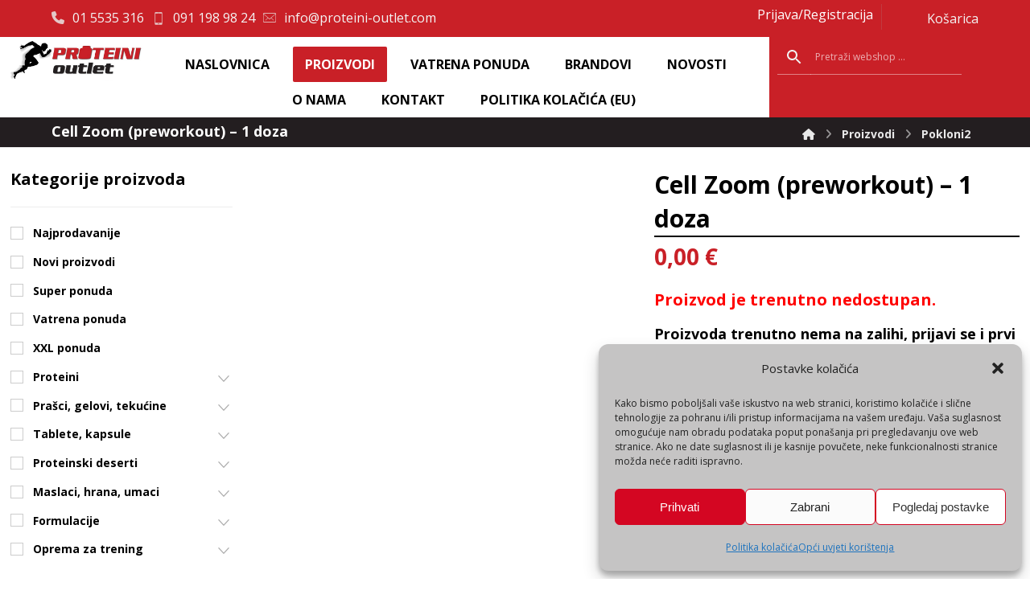

--- FILE ---
content_type: text/html; charset=UTF-8
request_url: https://www.proteini-outlet.com/proizvod/cell-zoom-preworkout-1-doza/
body_size: 48857
content:
<!DOCTYPE html>
				<html lang="hr">
				<head>

					<meta http-equiv="Content-Type" content="text/html; charset=UTF-8"/>

					<meta name="viewport" content="width=device-width, initial-scale=1.0, minimum-scale=1.0"/><meta name='robots' content='index, follow, max-image-preview:large, max-snippet:-1, max-video-preview:-1' />
	<style>img:is([sizes="auto" i], [sizes^="auto," i]) { contain-intrinsic-size: 3000px 1500px }</style>
	
<!-- Google Tag Manager for WordPress by gtm4wp.com -->
<!-- Optimized with WP Meteor v3.4.16 - https://wordpress.org/plugins/wp-meteor/ --><script data-wpmeteor-nooptimize="true" >var _wpmeteor={"gdpr":true,"rdelay":2000,"preload":true,"elementor-animations":true,"elementor-pp":true,"v":"3.4.16","rest_url":"https:\/\/www.proteini-outlet.com\/wp-json\/"};(()=>{try{new MutationObserver(function(){}),new Promise(function(){}),Object.assign({},{}),document.fonts.ready.then(function(){})}catch{s="wpmeteordisable=1",i=document.location.href,i.match(/[?&]wpmeteordisable/)||(o="",i.indexOf("?")==-1?i.indexOf("#")==-1?o=i+"?"+s:o=i.replace("#","?"+s+"#"):i.indexOf("#")==-1?o=i+"&"+s:o=i.replace("#","&"+s+"#"),document.location.href=o)}var s,i,o;})();

</script><script data-wpmeteor-nooptimize="true" >(()=>{var v="addEventListener",ue="removeEventListener",p="getAttribute",L="setAttribute",pe="removeAttribute",N="hasAttribute",St="querySelector",F=St+"All",U="appendChild",Q="removeChild",fe="createElement",T="tagName",Ae="getOwnPropertyDescriptor",y="prototype",W="__lookupGetter__",Ee="__lookupSetter__",m="DOMContentLoaded",f="load",B="pageshow",me="error";var d=window,c=document,Te=c.documentElement;var $=console.error;var Ke=!0,X=class{constructor(){this.known=[]}init(){let t,n,s=(r,a)=>{if(Ke&&r&&r.fn&&!r.__wpmeteor){let o=function(i){return i===r?this:(c[v](m,l=>{i.call(c,r,l,"jQueryMock")}),this)};this.known.push([r,r.fn.ready,r.fn.init?.prototype?.ready]),r.fn.ready=o,r.fn.init?.prototype?.ready&&(r.fn.init.prototype.ready=o),r.__wpmeteor=!0}return r};window.jQuery||window.$,Object.defineProperty(window,"jQuery",{get(){return t},set(r){t=s(r,"jQuery")},configurable:!0}),Object.defineProperty(window,"$",{get(){return n},set(r){n=s(r,"$")},configurable:!0})}unmock(){this.known.forEach(([t,n,s])=>{t.fn.ready=n,t.fn.init?.prototype?.ready&&s&&(t.fn.init.prototype.ready=s)}),Ke=!1}};var ge="fpo:first-interaction",he="fpo:replay-captured-events";var Je="fpo:element-loaded",Se="fpo:images-loaded",M="fpo:the-end";var Z="click",V=window,Qe=V.addEventListener.bind(V),Xe=V.removeEventListener.bind(V),Ge="removeAttribute",ve="getAttribute",Gt="setAttribute",Ne=["touchstart","touchmove","touchend","touchcancel","keydown","wheel"],Ze=["mouseover","mouseout",Z],Nt=["touchstart","touchend","touchcancel","mouseover","mouseout",Z],R="data-wpmeteor-";var Ue="dispatchEvent",je=e=>{let t=new MouseEvent(Z,{view:e.view,bubbles:!0,cancelable:!0});return Object.defineProperty(t,"target",{writable:!1,value:e.target}),t},Be=class{static capture(){let t=!1,[,n,s]=`${window.Promise}`.split(/[\s[(){]+/s);if(V["__"+s+n])return;let r=[],a=o=>{if(o.target&&Ue in o.target){if(!o.isTrusted)return;if(o.cancelable&&!Ne.includes(o.type))try{o.preventDefault()}catch{}o.stopImmediatePropagation(),o.type===Z?r.push(je(o)):Nt.includes(o.type)&&r.push(o),o.target[Gt](R+o.type,!0),t||(t=!0,V[Ue](new CustomEvent(ge)))}};V.addEventListener(he,()=>{Ze.forEach(l=>Xe(l,a,{passive:!1,capture:!0})),Ne.forEach(l=>Xe(l,a,{passive:!0,capture:!0}));let o;for(;o=r.shift();){var i=o.target;i[ve](R+"touchstart")&&i[ve](R+"touchend")&&!i[ve](R+Z)?(i[ve](R+"touchmove")||r.push(je(o)),i[Ge](R+"touchstart"),i[Ge](R+"touchend")):i[Ge](R+o.type),i[Ue](o)}}),Ze.forEach(o=>Qe(o,a,{passive:!1,capture:!0})),Ne.forEach(o=>Qe(o,a,{passive:!0,capture:!0}))}};var et=Be;var j=class{constructor(){this.l=[]}emit(t,n=null){this.l[t]&&this.l[t].forEach(s=>s(n))}on(t,n){this.l[t]||=[],this.l[t].push(n)}off(t,n){this.l[t]=(this.l[t]||[]).filter(s=>s!==n)}};var D=new j;var ye=c[fe]("span");ye[L]("id","elementor-device-mode");ye[L]("class","elementor-screen-only");var Ut=!1,tt=()=>(Ut||c.body[U](ye),getComputedStyle(ye,":after").content.replace(/"/g,""));var rt=e=>e[p]("class")||"",nt=(e,t)=>e[L]("class",t),st=()=>{d[v](f,function(){let e=tt(),t=Math.max(Te.clientWidth||0,d.innerWidth||0),n=Math.max(Te.clientHeight||0,d.innerHeight||0),s=["_animation_"+e,"animation_"+e,"_animation","_animation","animation"];Array.from(c[F](".elementor-invisible")).forEach(r=>{let a=r.getBoundingClientRect();if(a.top+d.scrollY<=n&&a.left+d.scrollX<t)try{let i=JSON.parse(r[p]("data-settings"));if(i.trigger_source)return;let l=i._animation_delay||i.animation_delay||0,u,E;for(var o=0;o<s.length;o++)if(i[s[o]]){E=s[o],u=i[E];break}if(u){let q=rt(r),J=u==="none"?q:q+" animated "+u,At=setTimeout(()=>{nt(r,J.replace(/\belementor-invisible\b/,"")),s.forEach(Tt=>delete i[Tt]),r[L]("data-settings",JSON.stringify(i))},l);D.on("fi",()=>{clearTimeout(At),nt(r,rt(r).replace(new RegExp("\b"+u+"\b"),""))})}}catch(i){console.error(i)}})})};var ot="data-in-mega_smartmenus",it=()=>{let e=c[fe]("div");e.innerHTML='<span class="sub-arrow --wp-meteor"><i class="fa" aria-hidden="true"></i></span>';let t=e.firstChild,n=s=>{let r=[];for(;s=s.previousElementSibling;)r.push(s);return r};c[v](m,function(){Array.from(c[F](".pp-advanced-menu ul")).forEach(s=>{if(s[p](ot))return;(s[p]("class")||"").match(/\bmega-menu\b/)&&s[F]("ul").forEach(o=>{o[L](ot,!0)});let r=n(s),a=r.filter(o=>o).filter(o=>o[T]==="A").pop();if(a||(a=r.map(o=>Array.from(o[F]("a"))).filter(o=>o).flat().pop()),a){let o=t.cloneNode(!0);a[U](o),new MutationObserver(l=>{l.forEach(({addedNodes:u})=>{u.forEach(E=>{if(E.nodeType===1&&E[T]==="SPAN")try{a[Q](o)}catch{}})})}).observe(a,{childList:!0})}})})};var w="readystatechange",A="message";var Y="SCRIPT",g="data-wpmeteor-",b=Object.defineProperty,Ve=Object.defineProperties,P="javascript/blocked",Pe=/^\s*(application|text)\/javascript|module\s*$/i,mt="requestAnimationFrame",gt="requestIdleCallback",ie="setTimeout",Ie="__dynamic",I=d.constructor.name+"::",ce=c.constructor.name+"::",ht=function(e,t){t=t||d;for(var n=0;n<this.length;n++)e.call(t,this[n],n,this)};"NodeList"in d&&!NodeList[y].forEach&&(NodeList[y].forEach=ht);"HTMLCollection"in d&&!HTMLCollection[y].forEach&&(HTMLCollection[y].forEach=ht);_wpmeteor["elementor-animations"]&&st(),_wpmeteor["elementor-pp"]&&it();var _e=[],Le=[],ee=[],se=!1,k=[],h={},He=!1,Bt=0,H=c.visibilityState==="visible"?d[mt]:d[ie],vt=d[gt]||H;c[v]("visibilitychange",()=>{H=c.visibilityState==="visible"?d[mt]:d[ie],vt=d[gt]||H});var C=d[ie],De,z=["src","type"],x=Object,te="definePropert";x[te+"y"]=(e,t,n)=>{if(e===d&&["jQuery","onload"].indexOf(t)>=0||(e===c||e===c.body)&&["readyState","write","writeln","on"+w].indexOf(t)>=0)return["on"+w,"on"+f].indexOf(t)&&n.set&&(h["on"+w]=h["on"+w]||[],h["on"+w].push(n.set)),e;if(e instanceof HTMLScriptElement&&z.indexOf(t)>=0){if(!e[t+"__def"]){let s=x[Ae](e,t);b(e,t,{set(r){return e[t+"__set"]?e[t+"__set"].call(e,r):s.set.call(e,r)},get(){return e[t+"__get"]?e[t+"__get"].call(e):s.get.call(e)}}),e[t+"__def"]=!0}return n.get&&(e[t+"__get"]=n.get),n.set&&(e[t+"__set"]=n.set),e}return b(e,t,n)};x[te+"ies"]=(e,t)=>{for(let n in t)x[te+"y"](e,n,t[n]);for(let n of x.getOwnPropertySymbols(t))x[te+"y"](e,n,t[n]);return e};var qe=EventTarget[y][v],yt=EventTarget[y][ue],ae=qe.bind(c),Ct=yt.bind(c),G=qe.bind(d),_t=yt.bind(d),Lt=Document[y].createElement,le=Lt.bind(c),de=c.__proto__[W]("readyState").bind(c),ct="loading";b(c,"readyState",{get(){return ct},set(e){return ct=e}});var at=e=>k.filter(([t,,n],s)=>{if(!(e.indexOf(t.type)<0)){n||(n=t.target);try{let r=n.constructor.name+"::"+t.type;for(let a=0;a<h[r].length;a++)if(h[r][a]){let o=r+"::"+s+"::"+a;if(!xe[o])return!0}}catch{}}}).length,oe,xe={},K=e=>{k.forEach(([t,n,s],r)=>{if(!(e.indexOf(t.type)<0)){s||(s=t.target);try{let a=s.constructor.name+"::"+t.type;if((h[a]||[]).length)for(let o=0;o<h[a].length;o++){let i=h[a][o];if(i){let l=a+"::"+r+"::"+o;if(!xe[l]){xe[l]=!0,c.readyState=n,oe=a;try{Bt++,!i[y]||i[y].constructor===i?i.bind(s)(t):i(t)}catch(u){$(u,i)}oe=null}}}}catch(a){$(a)}}})};ae(m,e=>{k.push([new e.constructor(m,e),de(),c])});ae(w,e=>{k.push([new e.constructor(w,e),de(),c])});G(m,e=>{k.push([new e.constructor(m,e),de(),d])});G(f,e=>{He=!0,k.push([new e.constructor(f,e),de(),d]),O||K([m,w,A,f,B])});G(B,e=>{k.push([new e.constructor(B,e),de(),d]),O||K([m,w,A,f,B])});var wt=e=>{k.push([e,c.readyState,d])},Ot=d[W]("onmessage"),Rt=d[Ee]("onmessage"),Pt=()=>{_t(A,wt),(h[I+"message"]||[]).forEach(e=>{G(A,e)}),b(d,"onmessage",{get:Ot,set:Rt})};G(A,wt);var Dt=new X;Dt.init();var Fe=()=>{!O&&!se&&(O=!0,c.readyState="loading",H($e),H(S)),He||G(f,()=>{Fe()})};G(ge,()=>{Fe()});D.on(Se,()=>{Fe()});_wpmeteor.rdelay>=0&&et.capture();var re=[-1],Ce=e=>{re=re.filter(t=>t!==e.target),re.length||C(D.emit.bind(D,M))};var O=!1,S=()=>{let e=_e.shift();if(e)e[p](g+"src")?e[N]("async")||e[Ie]?(e.isConnected&&(re.push(e),setTimeout(Ce,1e3,{target:e})),Oe(e,Ce),C(S)):Oe(e,C.bind(null,S)):(e.origtype==P&&Oe(e),C(S));else if(Le.length)_e.push(...Le),Le.length=0,C(S);else if(at([m,w,A]))K([m,w,A]),C(S);else if(He)if(at([f,B,A]))K([f,B,A]),C(S);else if(re.length>1)vt(S);else if(ee.length)_e.push(...ee),ee.length=0,C(S);else{if(d.RocketLazyLoadScripts)try{RocketLazyLoadScripts.run()}catch(t){$(t)}c.readyState="complete",Pt(),Dt.unmock(),O=!1,se=!0,d[ie](()=>Ce({target:-1}))}else O=!1},xt=e=>{let t=le(Y),n=e.attributes;for(var s=n.length-1;s>=0;s--)n[s].name.startsWith(g)||t[L](n[s].name,n[s].value);let r=e[p](g+"type");r?t.type=r:t.type="text/javascript",(e.textContent||"").match(/^\s*class RocketLazyLoadScripts/)?t.textContent=e.textContent.replace(/^\s*class\s*RocketLazyLoadScripts/,"window.RocketLazyLoadScripts=class").replace("RocketLazyLoadScripts.run();",""):t.textContent=e.textContent;for(let a of["onload","onerror","onreadystatechange"])e[a]&&(t[a]=e[a]);return t},Oe=(e,t)=>{let n=e[p](g+"src");if(n){let s=qe.bind(e);e.isConnected&&t&&(s(f,t),s(me,t)),e.origtype=e[p](g+"type")||"text/javascript",e.origsrc=n,(!e.isConnected||e[N]("nomodule")||e.type&&!Pe.test(e.type))&&t&&t(new Event(f,{target:e}))}else e.origtype===P?(e.origtype=e[p](g+"type")||"text/javascript",e[pe]("integrity"),e.textContent=e.textContent+`
`):t&&t(new Event(f,{target:e}))},We=(e,t)=>{let n=(h[e]||[]).indexOf(t);if(n>=0)return h[e][n]=void 0,!0},lt=(e,t,...n)=>{if("HTMLDocument::"+m==oe&&e===m&&!t.toString().match(/jQueryMock/)){D.on(M,c[v].bind(c,e,t,...n));return}if(t&&(e===m||e===w)){let s=ce+e;h[s]=h[s]||[],h[s].push(t),se&&K([e]);return}return ae(e,t,...n)},dt=(e,t,...n)=>{if(e===m){let s=ce+e;We(s,t)}return Ct(e,t,...n)};Ve(c,{[v]:{get(){return lt},set(){return lt}},[ue]:{get(){return dt},set(){return dt}}});var ne=c.createDocumentFragment(),$e=()=>{ne.hasChildNodes()&&(c.head[U](ne),ne=c.createDocumentFragment())},ut={},we=e=>{if(e)try{let t=new URL(e,c.location.href),n=t.origin;if(n&&!ut[n]&&c.location.host!==t.host){let s=le("link");s.rel="preconnect",s.href=n,ne[U](s),ut[n]=!0,O&&H($e)}}catch{}},be={},kt=(e,t,n,s)=>{let r=le("link");r.rel=t?"modulepre"+f:"pre"+f,r.as="script",n&&r[L]("crossorigin",n),s&&r[L]("integrity",s);try{e=new URL(e,c.location.href).href}catch{}r.href=e,ne[U](r),be[e]=!0,O&&H($e)},ke=function(...e){let t=le(...e);if(!e||e[0].toUpperCase()!==Y||!O)return t;let n=t[L].bind(t),s=t[p].bind(t),r=t[pe].bind(t),a=t[N].bind(t),o=t[W]("attributes").bind(t);return z.forEach(i=>{let l=t[W](i).bind(t),u=t[Ee](i).bind(t);x[te+"y"](t,i,{set(E){return i==="type"&&E&&!Pe.test(E)?n(i,E):((i==="src"&&E||i==="type"&&E&&t.origsrc)&&n("type",P),E?n(g+i,E):r(g+i))},get(){let E=t[p](g+i);if(i==="src")try{return new URL(E,c.location.href).href}catch{}return E}}),b(t,"orig"+i,{set(E){return u(E)},get(){return l()}})}),t[L]=function(i,l){if(z.includes(i))return i==="type"&&l&&!Pe.test(l)?n(i,l):((i==="src"&&l||i==="type"&&l&&t.origsrc)&&n("type",P),l?n(g+i,l):r(g+i));n(i,l)},t[p]=function(i){let l=z.indexOf(i)>=0?s(g+i):s(i);if(i==="src")try{return new URL(l,c.location.href).href}catch{}return l},t[N]=function(i){return z.indexOf(i)>=0?a(g+i):a(i)},b(t,"attributes",{get(){return[...o()].filter(l=>l.name!=="type").map(l=>({name:l.name.match(new RegExp(g))?l.name.replace(g,""):l.name,value:l.value}))}}),t[Ie]=!0,t};Object.defineProperty(Document[y],"createElement",{set(e){e!==ke&&(De=e)},get(){return De||ke}});var Re=new Set,ze=new MutationObserver(e=>{e.forEach(({removedNodes:t,addedNodes:n,target:s})=>{t.forEach(r=>{r.nodeType===1&&Y===r[T]&&"origtype"in r&&Re.delete(r)}),n.forEach(r=>{if(r.nodeType===1)if(Y===r[T]){if("origtype"in r){if(r.origtype!==P)return}else if(r[p]("type")!==P)return;"origtype"in r||z.forEach(o=>{let i=r[W](o).bind(r),l=r[Ee](o).bind(r);b(r,"orig"+o,{set(u){return l(u)},get(){return i()}})});let a=r[p](g+"src");if(Re.has(r)&&$("Inserted twice",r),r.parentNode){Re.add(r);let o=r[p](g+"type");(a||"").match(/\/gtm.js\?/)||r[N]("async")||r[Ie]?(ee.push(r),we(a)):r[N]("defer")||o==="module"?(Le.push(r),we(a)):(a&&!r[N]("nomodule")&&!be[a]&&kt(a,o==="module",r[N]("crossorigin")&&r[p]("crossorigin"),r[p]("integrity")),_e.push(r))}else r[v](f,o=>o.target.parentNode[Q](o.target)),r[v](me,o=>o.target.parentNode[Q](o.target)),s[U](r)}else r[T]==="LINK"&&r[p]("as")==="script"&&(be[r[p]("href")]=!0)})})}),bt={childList:!0,subtree:!0};ze.observe(c.documentElement,bt);var Mt=HTMLElement[y].attachShadow;HTMLElement[y].attachShadow=function(e){let t=Mt.call(this,e);return e.mode==="open"&&ze.observe(t,bt),t};(()=>{let e=x[Ae](HTMLIFrameElement[y],"src");b(HTMLIFrameElement[y],"src",{get(){return this.dataset.fpoSrc?this.dataset.fpoSrc:e.get.call(this)},set(t){delete this.dataset.fpoSrc,e.set.call(this,t)}})})();D.on(M,()=>{(!De||De===ke)&&(Document[y].createElement=Lt,ze.disconnect()),dispatchEvent(new CustomEvent(he)),dispatchEvent(new CustomEvent(M))});var Me=e=>{let t,n;!c.currentScript||!c.currentScript.parentNode?(t=c.body,n=t.lastChild):(n=c.currentScript,t=n.parentNode);try{let s=le("div");s.innerHTML=e,Array.from(s.childNodes).forEach(r=>{r.nodeName===Y?t.insertBefore(xt(r),n):t.insertBefore(r,n)})}catch(s){$(s)}},pt=e=>Me(e+`
`);Ve(c,{write:{get(){return Me},set(e){return Me=e}},writeln:{get(){return pt},set(e){return pt=e}}});var ft=(e,t,...n)=>{if(I+m==oe&&e===m&&!t.toString().match(/jQueryMock/)){D.on(M,d[v].bind(d,e,t,...n));return}if(I+f==oe&&e===f){D.on(M,d[v].bind(d,e,t,...n));return}if(t&&(e===f||e===B||e===m||e===A&&!se)){let s=e===m?ce+e:I+e;h[s]=h[s]||[],h[s].push(t),se&&K([e]);return}return G(e,t,...n)},Et=(e,t,...n)=>{if(e===f||e===m||e===B){let s=e===m?ce+e:I+e;We(s,t)}return _t(e,t,...n)};Ve(d,{[v]:{get(){return ft},set(){return ft}},[ue]:{get(){return Et},set(){return Et}}});var Ye=e=>{let t;return{get(){return t},set(n){return t&&We(e,n),h[e]=h[e]||[],h[e].push(n),t=n}}};G(Je,e=>{let{target:t,event:n}=e.detail,s=t===d?c.body:t,r=s[p](g+"on"+n.type);s[pe](g+"on"+n.type);try{let a=new Function("event",r);t===d?d[v](f,a.bind(t,n)):a.call(t,n)}catch(a){console.err(a)}});{let e=Ye(I+f);b(d,"onload",e),ae(m,()=>{b(c.body,"onload",e)})}b(c,"onreadystatechange",Ye(ce+w));b(d,"onmessage",Ye(I+A));(()=>{let e=d.innerHeight,t=d.innerWidth,n=r=>{let o={"4g":1250,"3g":2500,"2g":2500}[(navigator.connection||{}).effectiveType]||0,i=r.getBoundingClientRect(),l={top:-1*e-o,left:-1*t-o,bottom:e+o,right:t+o};return!(i.left>=l.right||i.right<=l.left||i.top>=l.bottom||i.bottom<=l.top)},s=(r=!0)=>{let a=1,o=-1,i={},l=()=>{o++,--a||d[ie](D.emit.bind(D,Se),_wpmeteor.rdelay)};Array.from(c.getElementsByTagName("*")).forEach(u=>{let E,q,J;if(u[T]==="IMG"){let _=u.currentSrc||u.src;_&&!i[_]&&!_.match(/^data:/i)&&((u.loading||"").toLowerCase()!=="lazy"||n(u))&&(E=_)}else if(u[T]===Y)we(u[p](g+"src"));else if(u[T]==="LINK"&&u[p]("as")==="script"&&["pre"+f,"modulepre"+f].indexOf(u[p]("rel"))>=0)be[u[p]("href")]=!0;else if((q=d.getComputedStyle(u))&&(J=(q.backgroundImage||"").match(/^url\s*\((.*?)\)/i))&&(J||[]).length){let _=J[0].slice(4,-1).replace(/"/g,"");!i[_]&&!_.match(/^data:/i)&&(E=_)}if(E){i[E]=!0;let _=new Image;r&&(a++,_[v](f,l),_[v](me,l)),_.src=E}}),c.fonts.ready.then(()=>{l()})};_wpmeteor.rdelay===0?ae(m,s):G(f,s)})();})();
//1.0.42

</script><script  type="javascript/blocked" data-wpmeteor-type="text/javascript"  data-cfasync="false" data-pagespeed-no-defer>
	var gtm4wp_datalayer_name = "dataLayer";
	var dataLayer = dataLayer || [];
	const gtm4wp_use_sku_instead = false;
	const gtm4wp_currency = 'EUR';
	const gtm4wp_product_per_impression = 10;
	const gtm4wp_clear_ecommerce = false;
</script>
<!-- End Google Tag Manager for WordPress by gtm4wp.com -->
	<!-- This site is optimized with the Yoast SEO plugin v25.0 - https://yoast.com/wordpress/plugins/seo/ -->
	<title>Cell Zoom (preworkout) - 1 doza - Proteini outlet</title>
	<link rel="canonical" href="https://www.proteini-outlet.com/proizvod/cell-zoom-preworkout-1-doza/" />
	<meta property="og:locale" content="hr_HR" />
	<meta property="og:type" content="article" />
	<meta property="og:title" content="Cell Zoom (preworkout) - 1 doza - Proteini outlet" />
	<meta property="og:url" content="https://www.proteini-outlet.com/proizvod/cell-zoom-preworkout-1-doza/" />
	<meta property="og:site_name" content="Proteini outlet" />
	<meta property="article:publisher" content="https://www.facebook.com/Proteini.Outlet" />
	<meta property="article:modified_time" content="2024-12-03T12:14:45+00:00" />
	<meta property="og:image" content="https://www.proteini-outlet.com/wp-content/uploads/2020/11/amix_nutrition_cell_zoom_proteini_outlet.jpg" />
	<meta property="og:image:width" content="200" />
	<meta property="og:image:height" content="200" />
	<meta property="og:image:type" content="image/jpeg" />
	<meta name="twitter:card" content="summary_large_image" />
	<script type="application/ld+json" class="yoast-schema-graph">{"@context":"https://schema.org","@graph":[{"@type":"WebPage","@id":"https://www.proteini-outlet.com/proizvod/cell-zoom-preworkout-1-doza/","url":"https://www.proteini-outlet.com/proizvod/cell-zoom-preworkout-1-doza/","name":"Cell Zoom (preworkout) - 1 doza - Proteini outlet","isPartOf":{"@id":"https://www.proteini-outlet.com/#website"},"primaryImageOfPage":{"@id":"https://www.proteini-outlet.com/proizvod/cell-zoom-preworkout-1-doza/#primaryimage"},"image":{"@id":"https://www.proteini-outlet.com/proizvod/cell-zoom-preworkout-1-doza/#primaryimage"},"thumbnailUrl":"https://www.proteini-outlet.com/wp-content/uploads/2020/11/amix_nutrition_cell_zoom_proteini_outlet.jpg","datePublished":"2020-11-19T10:27:09+00:00","dateModified":"2024-12-03T12:14:45+00:00","breadcrumb":{"@id":"https://www.proteini-outlet.com/proizvod/cell-zoom-preworkout-1-doza/#breadcrumb"},"inLanguage":"hr","potentialAction":[{"@type":"ReadAction","target":["https://www.proteini-outlet.com/proizvod/cell-zoom-preworkout-1-doza/"]}]},{"@type":"ImageObject","inLanguage":"hr","@id":"https://www.proteini-outlet.com/proizvod/cell-zoom-preworkout-1-doza/#primaryimage","url":"https://www.proteini-outlet.com/wp-content/uploads/2020/11/amix_nutrition_cell_zoom_proteini_outlet.jpg","contentUrl":"https://www.proteini-outlet.com/wp-content/uploads/2020/11/amix_nutrition_cell_zoom_proteini_outlet.jpg","width":200,"height":200},{"@type":"BreadcrumbList","@id":"https://www.proteini-outlet.com/proizvod/cell-zoom-preworkout-1-doza/#breadcrumb","itemListElement":[{"@type":"ListItem","position":1,"name":"Početna stranica","item":"https://www.proteini-outlet.com/"},{"@type":"ListItem","position":2,"name":"Proizvodi","item":"https://www.proteini-outlet.com/shop/"},{"@type":"ListItem","position":3,"name":"Cell Zoom (preworkout) &#8211; 1 doza"}]},{"@type":"WebSite","@id":"https://www.proteini-outlet.com/#website","url":"https://www.proteini-outlet.com/","name":"Proteini outlet","description":"webshop","publisher":{"@id":"https://www.proteini-outlet.com/#organization"},"potentialAction":[{"@type":"SearchAction","target":{"@type":"EntryPoint","urlTemplate":"https://www.proteini-outlet.com/?s={search_term_string}"},"query-input":{"@type":"PropertyValueSpecification","valueRequired":true,"valueName":"search_term_string"}}],"inLanguage":"hr"},{"@type":"Organization","@id":"https://www.proteini-outlet.com/#organization","name":"Proteini outlet","url":"https://www.proteini-outlet.com/","logo":{"@type":"ImageObject","inLanguage":"hr","@id":"https://www.proteini-outlet.com/#/schema/logo/image/","url":"https://www.proteini-outlet.com/wp-content/uploads/2020/10/proteini-outlet-logo.png","contentUrl":"https://www.proteini-outlet.com/wp-content/uploads/2020/10/proteini-outlet-logo.png","width":656,"height":209,"caption":"Proteini outlet"},"image":{"@id":"https://www.proteini-outlet.com/#/schema/logo/image/"},"sameAs":["https://www.facebook.com/Proteini.Outlet","https://www.instagram.com/proteinioutlet/","https://www.youtube.com/@proteinioutlet6218"]}]}</script>
	<!-- / Yoast SEO plugin. -->


<link rel='dns-prefetch' href='//fonts.googleapis.com' />
<link rel="alternate" type="application/rss+xml" title="Proteini outlet &raquo; Kanal" href="https://www.proteini-outlet.com/feed/" />
<link rel="alternate" type="application/rss+xml" title="Proteini outlet &raquo; Kanal komentara" href="https://www.proteini-outlet.com/comments/feed/" />
<link rel="alternate" type="application/rss+xml" title="Proteini outlet &raquo; Cell Zoom (preworkout) &#8211; 1 doza Kanal komentara" href="https://www.proteini-outlet.com/proizvod/cell-zoom-preworkout-1-doza/feed/" />
<script  type="javascript/blocked" data-wpmeteor-type="text/javascript" >
window._wpemojiSettings = {"baseUrl":"https:\/\/s.w.org\/images\/core\/emoji\/16.0.1\/72x72\/","ext":".png","svgUrl":"https:\/\/s.w.org\/images\/core\/emoji\/16.0.1\/svg\/","svgExt":".svg","source":{"concatemoji":"https:\/\/www.proteini-outlet.com\/wp-includes\/js\/wp-emoji-release.min.js?ver=6.8.3"}};
/*! This file is auto-generated */
!function(s,n){var o,i,e;function c(e){try{var t={supportTests:e,timestamp:(new Date).valueOf()};sessionStorage.setItem(o,JSON.stringify(t))}catch(e){}}function p(e,t,n){e.clearRect(0,0,e.canvas.width,e.canvas.height),e.fillText(t,0,0);var t=new Uint32Array(e.getImageData(0,0,e.canvas.width,e.canvas.height).data),a=(e.clearRect(0,0,e.canvas.width,e.canvas.height),e.fillText(n,0,0),new Uint32Array(e.getImageData(0,0,e.canvas.width,e.canvas.height).data));return t.every(function(e,t){return e===a[t]})}function u(e,t){e.clearRect(0,0,e.canvas.width,e.canvas.height),e.fillText(t,0,0);for(var n=e.getImageData(16,16,1,1),a=0;a<n.data.length;a++)if(0!==n.data[a])return!1;return!0}function f(e,t,n,a){switch(t){case"flag":return n(e,"\ud83c\udff3\ufe0f\u200d\u26a7\ufe0f","\ud83c\udff3\ufe0f\u200b\u26a7\ufe0f")?!1:!n(e,"\ud83c\udde8\ud83c\uddf6","\ud83c\udde8\u200b\ud83c\uddf6")&&!n(e,"\ud83c\udff4\udb40\udc67\udb40\udc62\udb40\udc65\udb40\udc6e\udb40\udc67\udb40\udc7f","\ud83c\udff4\u200b\udb40\udc67\u200b\udb40\udc62\u200b\udb40\udc65\u200b\udb40\udc6e\u200b\udb40\udc67\u200b\udb40\udc7f");case"emoji":return!a(e,"\ud83e\udedf")}return!1}function g(e,t,n,a){var r="undefined"!=typeof WorkerGlobalScope&&self instanceof WorkerGlobalScope?new OffscreenCanvas(300,150):s.createElement("canvas"),o=r.getContext("2d",{willReadFrequently:!0}),i=(o.textBaseline="top",o.font="600 32px Arial",{});return e.forEach(function(e){i[e]=t(o,e,n,a)}),i}function t(e){var t=s.createElement("script");t.src=e,t.defer=!0,s.head.appendChild(t)}"undefined"!=typeof Promise&&(o="wpEmojiSettingsSupports",i=["flag","emoji"],n.supports={everything:!0,everythingExceptFlag:!0},e=new Promise(function(e){s.addEventListener("DOMContentLoaded",e,{once:!0})}),new Promise(function(t){var n=function(){try{var e=JSON.parse(sessionStorage.getItem(o));if("object"==typeof e&&"number"==typeof e.timestamp&&(new Date).valueOf()<e.timestamp+604800&&"object"==typeof e.supportTests)return e.supportTests}catch(e){}return null}();if(!n){if("undefined"!=typeof Worker&&"undefined"!=typeof OffscreenCanvas&&"undefined"!=typeof URL&&URL.createObjectURL&&"undefined"!=typeof Blob)try{var e="postMessage("+g.toString()+"("+[JSON.stringify(i),f.toString(),p.toString(),u.toString()].join(",")+"));",a=new Blob([e],{type:"text/javascript"}),r=new Worker(URL.createObjectURL(a),{name:"wpTestEmojiSupports"});return void(r.onmessage=function(e){c(n=e.data),r.terminate(),t(n)})}catch(e){}c(n=g(i,f,p,u))}t(n)}).then(function(e){for(var t in e)n.supports[t]=e[t],n.supports.everything=n.supports.everything&&n.supports[t],"flag"!==t&&(n.supports.everythingExceptFlag=n.supports.everythingExceptFlag&&n.supports[t]);n.supports.everythingExceptFlag=n.supports.everythingExceptFlag&&!n.supports.flag,n.DOMReady=!1,n.readyCallback=function(){n.DOMReady=!0}}).then(function(){return e}).then(function(){var e;n.supports.everything||(n.readyCallback(),(e=n.source||{}).concatemoji?t(e.concatemoji):e.wpemoji&&e.twemoji&&(t(e.twemoji),t(e.wpemoji)))}))}((window,document),window._wpemojiSettings);
</script>
<style id='wp-emoji-styles-inline-css'>

	img.wp-smiley, img.emoji {
		display: inline !important;
		border: none !important;
		box-shadow: none !important;
		height: 1em !important;
		width: 1em !important;
		margin: 0 0.07em !important;
		vertical-align: -0.1em !important;
		background: none !important;
		padding: 0 !important;
	}
</style>
<link rel='stylesheet' id='wp-block-library-css' href='https://www.proteini-outlet.com/wp-includes/css/dist/block-library/style.min.css?ver=6.8.3' media='all' />
<style id='wp-block-library-theme-inline-css'>
.wp-block-audio :where(figcaption){color:#555;font-size:13px;text-align:center}.is-dark-theme .wp-block-audio :where(figcaption){color:#ffffffa6}.wp-block-audio{margin:0 0 1em}.wp-block-code{border:1px solid #ccc;border-radius:4px;font-family:Menlo,Consolas,monaco,monospace;padding:.8em 1em}.wp-block-embed :where(figcaption){color:#555;font-size:13px;text-align:center}.is-dark-theme .wp-block-embed :where(figcaption){color:#ffffffa6}.wp-block-embed{margin:0 0 1em}.blocks-gallery-caption{color:#555;font-size:13px;text-align:center}.is-dark-theme .blocks-gallery-caption{color:#ffffffa6}:root :where(.wp-block-image figcaption){color:#555;font-size:13px;text-align:center}.is-dark-theme :root :where(.wp-block-image figcaption){color:#ffffffa6}.wp-block-image{margin:0 0 1em}.wp-block-pullquote{border-bottom:4px solid;border-top:4px solid;color:currentColor;margin-bottom:1.75em}.wp-block-pullquote cite,.wp-block-pullquote footer,.wp-block-pullquote__citation{color:currentColor;font-size:.8125em;font-style:normal;text-transform:uppercase}.wp-block-quote{border-left:.25em solid;margin:0 0 1.75em;padding-left:1em}.wp-block-quote cite,.wp-block-quote footer{color:currentColor;font-size:.8125em;font-style:normal;position:relative}.wp-block-quote:where(.has-text-align-right){border-left:none;border-right:.25em solid;padding-left:0;padding-right:1em}.wp-block-quote:where(.has-text-align-center){border:none;padding-left:0}.wp-block-quote.is-large,.wp-block-quote.is-style-large,.wp-block-quote:where(.is-style-plain){border:none}.wp-block-search .wp-block-search__label{font-weight:700}.wp-block-search__button{border:1px solid #ccc;padding:.375em .625em}:where(.wp-block-group.has-background){padding:1.25em 2.375em}.wp-block-separator.has-css-opacity{opacity:.4}.wp-block-separator{border:none;border-bottom:2px solid;margin-left:auto;margin-right:auto}.wp-block-separator.has-alpha-channel-opacity{opacity:1}.wp-block-separator:not(.is-style-wide):not(.is-style-dots){width:100px}.wp-block-separator.has-background:not(.is-style-dots){border-bottom:none;height:1px}.wp-block-separator.has-background:not(.is-style-wide):not(.is-style-dots){height:2px}.wp-block-table{margin:0 0 1em}.wp-block-table td,.wp-block-table th{word-break:normal}.wp-block-table :where(figcaption){color:#555;font-size:13px;text-align:center}.is-dark-theme .wp-block-table :where(figcaption){color:#ffffffa6}.wp-block-video :where(figcaption){color:#555;font-size:13px;text-align:center}.is-dark-theme .wp-block-video :where(figcaption){color:#ffffffa6}.wp-block-video{margin:0 0 1em}:root :where(.wp-block-template-part.has-background){margin-bottom:0;margin-top:0;padding:1.25em 2.375em}
</style>
<style id='classic-theme-styles-inline-css'>
/*! This file is auto-generated */
.wp-block-button__link{color:#fff;background-color:#32373c;border-radius:9999px;box-shadow:none;text-decoration:none;padding:calc(.667em + 2px) calc(1.333em + 2px);font-size:1.125em}.wp-block-file__button{background:#32373c;color:#fff;text-decoration:none}
</style>
<link rel='stylesheet' id='codevz-blocks-css' href='https://www.proteini-outlet.com/wp-content/themes/xtra/assets/css/blocks.css?ver=6.8.3' media='all' />
<link rel='stylesheet' id='cr-frontend-css-css' href='https://www.proteini-outlet.com/wp-content/plugins/customer-reviews-woocommerce/css/frontend.css?ver=5.77.0' media='all' />
<link rel='stylesheet' id='cr-badges-css-css' href='https://www.proteini-outlet.com/wp-content/plugins/customer-reviews-woocommerce/css/badges.css?ver=5.77.0' media='all' />
<style id='global-styles-inline-css'>
:root{--wp--preset--aspect-ratio--square: 1;--wp--preset--aspect-ratio--4-3: 4/3;--wp--preset--aspect-ratio--3-4: 3/4;--wp--preset--aspect-ratio--3-2: 3/2;--wp--preset--aspect-ratio--2-3: 2/3;--wp--preset--aspect-ratio--16-9: 16/9;--wp--preset--aspect-ratio--9-16: 9/16;--wp--preset--color--black: #000000;--wp--preset--color--cyan-bluish-gray: #abb8c3;--wp--preset--color--white: #ffffff;--wp--preset--color--pale-pink: #f78da7;--wp--preset--color--vivid-red: #cf2e2e;--wp--preset--color--luminous-vivid-orange: #ff6900;--wp--preset--color--luminous-vivid-amber: #fcb900;--wp--preset--color--light-green-cyan: #7bdcb5;--wp--preset--color--vivid-green-cyan: #00d084;--wp--preset--color--pale-cyan-blue: #8ed1fc;--wp--preset--color--vivid-cyan-blue: #0693e3;--wp--preset--color--vivid-purple: #9b51e0;--wp--preset--gradient--vivid-cyan-blue-to-vivid-purple: linear-gradient(135deg,rgba(6,147,227,1) 0%,rgb(155,81,224) 100%);--wp--preset--gradient--light-green-cyan-to-vivid-green-cyan: linear-gradient(135deg,rgb(122,220,180) 0%,rgb(0,208,130) 100%);--wp--preset--gradient--luminous-vivid-amber-to-luminous-vivid-orange: linear-gradient(135deg,rgba(252,185,0,1) 0%,rgba(255,105,0,1) 100%);--wp--preset--gradient--luminous-vivid-orange-to-vivid-red: linear-gradient(135deg,rgba(255,105,0,1) 0%,rgb(207,46,46) 100%);--wp--preset--gradient--very-light-gray-to-cyan-bluish-gray: linear-gradient(135deg,rgb(238,238,238) 0%,rgb(169,184,195) 100%);--wp--preset--gradient--cool-to-warm-spectrum: linear-gradient(135deg,rgb(74,234,220) 0%,rgb(151,120,209) 20%,rgb(207,42,186) 40%,rgb(238,44,130) 60%,rgb(251,105,98) 80%,rgb(254,248,76) 100%);--wp--preset--gradient--blush-light-purple: linear-gradient(135deg,rgb(255,206,236) 0%,rgb(152,150,240) 100%);--wp--preset--gradient--blush-bordeaux: linear-gradient(135deg,rgb(254,205,165) 0%,rgb(254,45,45) 50%,rgb(107,0,62) 100%);--wp--preset--gradient--luminous-dusk: linear-gradient(135deg,rgb(255,203,112) 0%,rgb(199,81,192) 50%,rgb(65,88,208) 100%);--wp--preset--gradient--pale-ocean: linear-gradient(135deg,rgb(255,245,203) 0%,rgb(182,227,212) 50%,rgb(51,167,181) 100%);--wp--preset--gradient--electric-grass: linear-gradient(135deg,rgb(202,248,128) 0%,rgb(113,206,126) 100%);--wp--preset--gradient--midnight: linear-gradient(135deg,rgb(2,3,129) 0%,rgb(40,116,252) 100%);--wp--preset--font-size--small: 13px;--wp--preset--font-size--medium: 20px;--wp--preset--font-size--large: 36px;--wp--preset--font-size--x-large: 42px;--wp--preset--spacing--20: 0.44rem;--wp--preset--spacing--30: 0.67rem;--wp--preset--spacing--40: 1rem;--wp--preset--spacing--50: 1.5rem;--wp--preset--spacing--60: 2.25rem;--wp--preset--spacing--70: 3.38rem;--wp--preset--spacing--80: 5.06rem;--wp--preset--shadow--natural: 6px 6px 9px rgba(0, 0, 0, 0.2);--wp--preset--shadow--deep: 12px 12px 50px rgba(0, 0, 0, 0.4);--wp--preset--shadow--sharp: 6px 6px 0px rgba(0, 0, 0, 0.2);--wp--preset--shadow--outlined: 6px 6px 0px -3px rgba(255, 255, 255, 1), 6px 6px rgba(0, 0, 0, 1);--wp--preset--shadow--crisp: 6px 6px 0px rgba(0, 0, 0, 1);}:where(.is-layout-flex){gap: 0.5em;}:where(.is-layout-grid){gap: 0.5em;}body .is-layout-flex{display: flex;}.is-layout-flex{flex-wrap: wrap;align-items: center;}.is-layout-flex > :is(*, div){margin: 0;}body .is-layout-grid{display: grid;}.is-layout-grid > :is(*, div){margin: 0;}:where(.wp-block-columns.is-layout-flex){gap: 2em;}:where(.wp-block-columns.is-layout-grid){gap: 2em;}:where(.wp-block-post-template.is-layout-flex){gap: 1.25em;}:where(.wp-block-post-template.is-layout-grid){gap: 1.25em;}.has-black-color{color: var(--wp--preset--color--black) !important;}.has-cyan-bluish-gray-color{color: var(--wp--preset--color--cyan-bluish-gray) !important;}.has-white-color{color: var(--wp--preset--color--white) !important;}.has-pale-pink-color{color: var(--wp--preset--color--pale-pink) !important;}.has-vivid-red-color{color: var(--wp--preset--color--vivid-red) !important;}.has-luminous-vivid-orange-color{color: var(--wp--preset--color--luminous-vivid-orange) !important;}.has-luminous-vivid-amber-color{color: var(--wp--preset--color--luminous-vivid-amber) !important;}.has-light-green-cyan-color{color: var(--wp--preset--color--light-green-cyan) !important;}.has-vivid-green-cyan-color{color: var(--wp--preset--color--vivid-green-cyan) !important;}.has-pale-cyan-blue-color{color: var(--wp--preset--color--pale-cyan-blue) !important;}.has-vivid-cyan-blue-color{color: var(--wp--preset--color--vivid-cyan-blue) !important;}.has-vivid-purple-color{color: var(--wp--preset--color--vivid-purple) !important;}.has-black-background-color{background-color: var(--wp--preset--color--black) !important;}.has-cyan-bluish-gray-background-color{background-color: var(--wp--preset--color--cyan-bluish-gray) !important;}.has-white-background-color{background-color: var(--wp--preset--color--white) !important;}.has-pale-pink-background-color{background-color: var(--wp--preset--color--pale-pink) !important;}.has-vivid-red-background-color{background-color: var(--wp--preset--color--vivid-red) !important;}.has-luminous-vivid-orange-background-color{background-color: var(--wp--preset--color--luminous-vivid-orange) !important;}.has-luminous-vivid-amber-background-color{background-color: var(--wp--preset--color--luminous-vivid-amber) !important;}.has-light-green-cyan-background-color{background-color: var(--wp--preset--color--light-green-cyan) !important;}.has-vivid-green-cyan-background-color{background-color: var(--wp--preset--color--vivid-green-cyan) !important;}.has-pale-cyan-blue-background-color{background-color: var(--wp--preset--color--pale-cyan-blue) !important;}.has-vivid-cyan-blue-background-color{background-color: var(--wp--preset--color--vivid-cyan-blue) !important;}.has-vivid-purple-background-color{background-color: var(--wp--preset--color--vivid-purple) !important;}.has-black-border-color{border-color: var(--wp--preset--color--black) !important;}.has-cyan-bluish-gray-border-color{border-color: var(--wp--preset--color--cyan-bluish-gray) !important;}.has-white-border-color{border-color: var(--wp--preset--color--white) !important;}.has-pale-pink-border-color{border-color: var(--wp--preset--color--pale-pink) !important;}.has-vivid-red-border-color{border-color: var(--wp--preset--color--vivid-red) !important;}.has-luminous-vivid-orange-border-color{border-color: var(--wp--preset--color--luminous-vivid-orange) !important;}.has-luminous-vivid-amber-border-color{border-color: var(--wp--preset--color--luminous-vivid-amber) !important;}.has-light-green-cyan-border-color{border-color: var(--wp--preset--color--light-green-cyan) !important;}.has-vivid-green-cyan-border-color{border-color: var(--wp--preset--color--vivid-green-cyan) !important;}.has-pale-cyan-blue-border-color{border-color: var(--wp--preset--color--pale-cyan-blue) !important;}.has-vivid-cyan-blue-border-color{border-color: var(--wp--preset--color--vivid-cyan-blue) !important;}.has-vivid-purple-border-color{border-color: var(--wp--preset--color--vivid-purple) !important;}.has-vivid-cyan-blue-to-vivid-purple-gradient-background{background: var(--wp--preset--gradient--vivid-cyan-blue-to-vivid-purple) !important;}.has-light-green-cyan-to-vivid-green-cyan-gradient-background{background: var(--wp--preset--gradient--light-green-cyan-to-vivid-green-cyan) !important;}.has-luminous-vivid-amber-to-luminous-vivid-orange-gradient-background{background: var(--wp--preset--gradient--luminous-vivid-amber-to-luminous-vivid-orange) !important;}.has-luminous-vivid-orange-to-vivid-red-gradient-background{background: var(--wp--preset--gradient--luminous-vivid-orange-to-vivid-red) !important;}.has-very-light-gray-to-cyan-bluish-gray-gradient-background{background: var(--wp--preset--gradient--very-light-gray-to-cyan-bluish-gray) !important;}.has-cool-to-warm-spectrum-gradient-background{background: var(--wp--preset--gradient--cool-to-warm-spectrum) !important;}.has-blush-light-purple-gradient-background{background: var(--wp--preset--gradient--blush-light-purple) !important;}.has-blush-bordeaux-gradient-background{background: var(--wp--preset--gradient--blush-bordeaux) !important;}.has-luminous-dusk-gradient-background{background: var(--wp--preset--gradient--luminous-dusk) !important;}.has-pale-ocean-gradient-background{background: var(--wp--preset--gradient--pale-ocean) !important;}.has-electric-grass-gradient-background{background: var(--wp--preset--gradient--electric-grass) !important;}.has-midnight-gradient-background{background: var(--wp--preset--gradient--midnight) !important;}.has-small-font-size{font-size: var(--wp--preset--font-size--small) !important;}.has-medium-font-size{font-size: var(--wp--preset--font-size--medium) !important;}.has-large-font-size{font-size: var(--wp--preset--font-size--large) !important;}.has-x-large-font-size{font-size: var(--wp--preset--font-size--x-large) !important;}
:where(.wp-block-post-template.is-layout-flex){gap: 1.25em;}:where(.wp-block-post-template.is-layout-grid){gap: 1.25em;}
:where(.wp-block-columns.is-layout-flex){gap: 2em;}:where(.wp-block-columns.is-layout-grid){gap: 2em;}
:root :where(.wp-block-pullquote){font-size: 1.5em;line-height: 1.6;}
</style>
<link rel='stylesheet' id='cancel-order-request-woocommerce-css' href='https://www.proteini-outlet.com/wp-content/plugins/cancel-order-request-woocommerce/public/css/cancel-order-request-woocommerce-public.css?ver=1.3.4.6' media='all' />
<style id='cancel-order-request-woocommerce-inline-css'>

			.pi-options-button a, .pi-navigation-link a{
				background-color:#cccccc !important;
				color:#000000 !important;
			}
		
</style>
<link rel='stylesheet' id='cancel-order-request-woocommerce_magnific-css' href='https://www.proteini-outlet.com/wp-content/plugins/cancel-order-request-woocommerce/public/css/magnific-popup.css?ver=1.3.4.6' media='all' />
<link rel='stylesheet' id='cancel-order-request-woocommerce-toast-css' href='https://www.proteini-outlet.com/wp-content/plugins/cancel-order-request-woocommerce/public/css/jquery.toast.min.css?ver=1.3.4.6' media='all' />
<link rel='stylesheet' id='cf7-submissions-css' href='https://www.proteini-outlet.com/wp-content/plugins/cf7-submissions/assets/css/front.css?ver=0.23' media='all' />
<link rel='stylesheet' id='cz-icons-pack-css' href='https://www.proteini-outlet.com/wp-content/plugins/codevz-plus/admin/fields/codevz_fields/icons/czicons.css?ver=4.9.15' media='all' />
<link rel='stylesheet' id='contact-form-7-css' href='https://www.proteini-outlet.com/wp-content/plugins/contact-form-7/includes/css/styles.css?ver=6.0.6' media='all' />
<link rel='stylesheet' id='owl-carousel-css' href='https://www.proteini-outlet.com/wp-content/plugins/free-gifts-for-woocommerce/assets/css/owl.carousel.min.css?ver=5.5' media='all' />
<link rel='stylesheet' id='fgf-owl-carousel-css' href='https://www.proteini-outlet.com/wp-content/plugins/free-gifts-for-woocommerce/assets/css/owl-carousel-enhanced.css?ver=5.5' media='all' />
<link rel='stylesheet' id='lightcase-css' href='https://www.proteini-outlet.com/wp-content/plugins/free-gifts-for-woocommerce/assets/css/lightcase.min.css?ver=5.5' media='all' />
<link rel='stylesheet' id='fgf-frontend-css-css' href='https://www.proteini-outlet.com/wp-content/plugins/free-gifts-for-woocommerce/assets/css/frontend.css?ver=5.5' media='all' />
<link rel='stylesheet' id='pisol-sales-notification-css' href='https://www.proteini-outlet.com/wp-content/plugins/live-sales-notifications-for-woocommerce/public/css/pisol-sales-notification-public.css?ver=2.3.16' media='all' />
<link rel='stylesheet' id='pisol-sales-notification-animate-css' href='https://www.proteini-outlet.com/wp-content/plugins/live-sales-notifications-for-woocommerce/public/css/animate.css?ver=2.3.16' media='all' />
<style id='pisol-sales-notification-animate-inline-css'>

		.pi-popup{
			background-color:#ffffff;
			 left:20px; bottom:20px; 
			width:20vw;
			border-radius:5px;
			background-image: none !important;
		}

		.pi-popup-image{
			max-width: 10%;
			order: 1;
			padding:10px;
		}

		.pi-popup-image img{
			border-radius:0px;
		}

		.pi-popup-content{
			order: 2;
			color:#000000;
			font-size:16px;
			font-weight:normal;
		}
		
		.pi-product{
			color:#000000;
			font-size:16px;
			font-weight:normal;
		}

		.pi-product_link{
			color:#000000;
			font-size:16px;
			font-weight:normal;
		}

		.pi-time{
			color:#000000;
			font-size:16px;
			font-weight:normal;
		}

		.pi-date{
			color:#000000;
			font-size:16px;
			font-weight:normal;
		}

		.pi-country{
			color:#000000;
			font-size:16px;
			font-weight:normal;
		}

		.pi-state{
			color:#000000;
			font-size:16px;
			font-weight:normal;
		}

		.pi-city{
			color:#000000;
			font-size:16px;
			font-weight:normal;
		}

		.pi-first_name{
			color:#000000;
			font-size:16px;
			font-weight:normal;
		}

		@media (max-width:768px){
			.pi-popup{
				bottom:0px !important;
				left:0px !important;
				top:auto;
				width:100% !important;
				border-radius:0 !important;
			  }

			.pi-popup-image{
				width: 15% !important;
			}

			.pi-popup-close{
				right:10px;
			}
		}
		
</style>
<link rel='stylesheet' id='wc_sa-font-icons-css' href='https://www.proteini-outlet.com/wp-content/plugins/woocommerce-status-actions/assets/css/font-icons.css?ver=6.8.3' media='all' />
<link rel='stylesheet' id='wc_sa-frontend-css' href='https://www.proteini-outlet.com/wp-content/plugins/woocommerce-status-actions/assets/css/frontend.css?ver=2.3.7' media='all' />
<link rel='stylesheet' id='woocommerce-layout-css' href='https://www.proteini-outlet.com/wp-content/plugins/woocommerce/assets/css/woocommerce-layout.css?ver=9.8.6' media='all' />
<link rel='stylesheet' id='woocommerce-smallscreen-css' href='https://www.proteini-outlet.com/wp-content/plugins/woocommerce/assets/css/woocommerce-smallscreen.css?ver=9.8.6' media='only screen and (max-width: 768px)' />
<link rel='stylesheet' id='woocommerce-general-css' href='https://www.proteini-outlet.com/wp-content/plugins/woocommerce/assets/css/woocommerce.css?ver=9.8.6' media='all' />
<style id='woocommerce-inline-inline-css'>
.woocommerce form .form-row .required { visibility: visible; }
</style>
<link rel='stylesheet' id='aws-style-css' href='https://www.proteini-outlet.com/wp-content/plugins/advanced-woo-search/assets/css/common.min.css?ver=3.32' media='all' />
<link rel='stylesheet' id='wcct_public_css-css' href='https://www.proteini-outlet.com/wp-content/plugins/finale-woocommerce-sales-countdown-timer-discount/assets/css/wcct_combined.min.css?ver=2.20.0' media='all' />
<link rel='stylesheet' id='cmplz-general-css' href='https://www.proteini-outlet.com/wp-content/plugins/complianz-gdpr/assets/css/cookieblocker.min.css?ver=1768141063' media='all' />
<link rel='stylesheet' id='brands-styles-css' href='https://www.proteini-outlet.com/wp-content/plugins/woocommerce/assets/css/brands.css?ver=9.8.6' media='all' />
<link rel='stylesheet' id='codevz-css' href='https://www.proteini-outlet.com/wp-content/themes/xtra/assets/css/core.css?ver=4.9.15' media='all' />
<link rel='stylesheet' id='codevz-laptop-css' href='https://www.proteini-outlet.com/wp-content/themes/xtra/assets/css/core-laptop.css?ver=4.9.15' media='screen and (max-width: 1024px)' />
<link rel='stylesheet' id='codevz-tablet-css' href='https://www.proteini-outlet.com/wp-content/themes/xtra/assets/css/core-tablet.css?ver=4.9.15' media='screen and (max-width: 768px)' />
<link rel='stylesheet' id='codevz-mobile-css' href='https://www.proteini-outlet.com/wp-content/themes/xtra/assets/css/core-mobile.css?ver=4.9.15' media='screen and (max-width: 480px)' />
<link rel='stylesheet' id='codevz-single-css' href='https://www.proteini-outlet.com/wp-content/themes/xtra/assets/css/single.css?ver=4.9.15' media='all' />
<link rel='stylesheet' id='google-font-open-sans-css' href='https://fonts.googleapis.com/css?family=Open+Sans%3A300%2C400%2C700&#038;ver=6.8.3' media='all' />
<link rel='stylesheet' id='codevz-woocommerce-css' href='https://www.proteini-outlet.com/wp-content/themes/xtra/assets/css/woocommerce.css?ver=4.9.15' media='all' />
<link rel='stylesheet' id='codevz-plus-css' href='https://www.proteini-outlet.com/wp-content/plugins/codevz-plus/assets/css/codevzplus.css?ver=4.9.15' media='all' />
<link rel='stylesheet' id='codevz-plus-tablet-css' href='https://www.proteini-outlet.com/wp-content/plugins/codevz-plus/assets/css/codevzplus-tablet.css?ver=4.9.15' media='screen and (max-width: 768px)' />
<link rel='stylesheet' id='codevz-plus-mobile-css' href='https://www.proteini-outlet.com/wp-content/plugins/codevz-plus/assets/css/codevzplus-mobile.css?ver=4.9.15' media='screen and (max-width: 480px)' />
<link rel='stylesheet' id='stock_alert_frontend_css-css' href='https://www.proteini-outlet.com/wp-content/plugins/woocommerce-product-stock-alert/assets/frontend/css/frontend.css?ver=2.1.0' media='all' />
<link rel='stylesheet' id='photoswipe-css' href='https://www.proteini-outlet.com/wp-content/plugins/woocommerce/assets/css/photoswipe/photoswipe.min.css?ver=9.8.6' media='all' />
<link rel='stylesheet' id='photoswipe-default-skin-css' href='https://www.proteini-outlet.com/wp-content/plugins/woocommerce/assets/css/photoswipe/default-skin/default-skin.min.css?ver=9.8.6' media='all' />
<link rel='stylesheet' id='ivpa-style-css' href='https://www.proteini-outlet.com/wp-content/plugins/xforwoocommerce/x-pack/improved-variable-product-attributes/assets/css/styles.css?ver=5.1.0' media='all' />
<link rel='stylesheet' id='xtra-elementor-front-css' href='https://www.proteini-outlet.com/wp-content/plugins/codevz-plus/assets/css/elementor.css?ver=4.9.15' media='all' />
<link rel='stylesheet' id='external-plugin-css' href='https://www.proteini-outlet.com/wp-content/plugins/yith-woocommerce-quick-view-premium/assets/css/style-external.css?ver=1.7.3' media='all' />
<link rel='stylesheet' id='yith-quick-view-css' href='https://www.proteini-outlet.com/wp-content/plugins/yith-woocommerce-quick-view-premium/assets/css/yith-quick-view.css?ver=1.7.3' media='all' />
<style id='yith-quick-view-inline-css'>
.yith-quick-view.yith-modal .yith-wcqv-main{background:#ffffff;}
			.yith-wcqv-button.inside-thumb span, .yith-wcqv-button.button{color:#ffffff;background:rgb(201,32,39);}
			.yith-wcqv-button.inside-thumb:hover span, .yith-wcqv-button.button:hover{color:#ffffff;background:#ababab;}
			.yith-quick-view-content.woocommerce div.summary h1,.yith-quick-view-content.woocommerce div.summary div[itemprop="description"],.yith-quick-view-content.woocommerce div.summary .product_meta,.yith-quick-view-content.woocommerce div.summary .price,.yith-quick-view-content.woocommerce div.summary .price ins {color: #222222;}
			.yith-quick-view-content.woocommerce div.summary .woocommerce-product-rating .star-rating,.yith-quick-view-content.woocommerce div.summary .woocommerce-product-rating .star-rating:before {color: #f7c104;}
			.yith-quick-view-content.woocommerce div.summary button.button.alt{background: rgb(201,32,39);color: #ffffff;}
			.yith-quick-view-content.woocommerce div.summary button.button.alt:hover{background: rgb(223,220,222);color: #ffffff;}
			.yith-quick-view-content.woocommerce div.summary .yith-wcqv-view-details{background: #ebe9eb;color: #515151;}
			.yith-quick-view-content.woocommerce div.summary .yith-wcqv-view-details:hover{background: #dad8da;color: #515151;}
			@media (min-width: 481px){.yith-quick-view.yith-modal .yith-quick-view-content div.images{width:39.0625% !important;}
			.yith-quick-view.yith-modal .yith-quick-view-content div.summary{width:60.9375% !important;}}
</style>
<link rel='stylesheet' id='font-awesome-shims-css' href='https://www.proteini-outlet.com/wp-content/plugins/codevz-plus/admin/assets/css/font-awesome/css/v4-shims.min.css?ver=6.4.2' media='all' />
<link rel='stylesheet' id='font-awesome-css' href='https://www.proteini-outlet.com/wp-content/plugins/codevz-plus/admin/assets/css/font-awesome/css/all.min.css?ver=6.4.2' media='all' />
<style id='font-awesome-inline-css'>
[data-font="FontAwesome"]:before {font-family: 'FontAwesome' !important;content: attr(data-icon) !important;speak: none !important;font-weight: normal !important;font-variant: normal !important;text-transform: none !important;line-height: 1 !important;font-style: normal !important;-webkit-font-smoothing: antialiased !important;-moz-osx-font-smoothing: grayscale !important;}
</style>
<link rel='stylesheet' id='prdctfltr-css' href='https://www.proteini-outlet.com/wp-content/plugins/xforwoocommerce/x-pack/prdctfltr/includes/css/styles.css?ver=8.0.2' media='all' />
<script  type="javascript/blocked" data-wpmeteor-type="text/javascript"  data-wpmeteor-src="https://www.proteini-outlet.com/wp-includes/js/jquery/jquery.min.js?ver=3.7.1" id="jquery-core-js"></script>
<script  type="javascript/blocked" data-wpmeteor-type="text/javascript"  data-wpmeteor-src="https://www.proteini-outlet.com/wp-includes/js/jquery/jquery-migrate.min.js?ver=3.4.1" id="jquery-migrate-js"></script>
<script  type="javascript/blocked" data-wpmeteor-type="text/javascript"  data-wpmeteor-src="https://www.proteini-outlet.com/wp-content/plugins/cancel-order-request-woocommerce/public/js/jquery.magnific-popup.min.js?ver=1.3.4.6" id="cancel-order-request-woocommerce_magnific-js"></script>
<script  type="javascript/blocked" data-wpmeteor-type="text/javascript"  data-wpmeteor-src="https://www.proteini-outlet.com/wp-content/plugins/cancel-order-request-woocommerce/public/js/jquery.toast.min.js?ver=1.3.4.6" id="cancel-order-request-woocommerce-toast-js"></script>
<script  type="javascript/blocked" data-wpmeteor-type="text/javascript"  id="cancel-order-request-woocommerce-js-extra">
var pi_corw_settings = {"error_toast_bg":"#ff4747","success_toast_bg":"#51a564"};
</script>
<script  type="javascript/blocked" data-wpmeteor-type="text/javascript"  data-wpmeteor-src="https://www.proteini-outlet.com/wp-content/plugins/cancel-order-request-woocommerce/public/js/cancel-order-request-woocommerce-public.js?ver=1.3.4.6" id="cancel-order-request-woocommerce-js"></script>
<script  type="javascript/blocked" data-wpmeteor-type="text/javascript"  id="equal-height-columns-js-extra">
var equalHeightColumnElements = {"element-groups":{"1":{"selector":".woocommerce-loop-product__title","breakpoint":350},"2":{"selector":".savjeti .cz_grid_details","breakpoint":800},"3":{"selector":".products .product .price","breakpoint":400}}};
</script>
<script  type="javascript/blocked" data-wpmeteor-type="text/javascript"  data-wpmeteor-src="https://www.proteini-outlet.com/wp-content/plugins/equal-height-columns/public/js/equal-height-columns-public.js?ver=1.2.1" id="equal-height-columns-js"></script>
<script  type="javascript/blocked" data-wpmeteor-type="text/javascript"  data-wpmeteor-src="https://www.proteini-outlet.com/wp-content/plugins/woocommerce/assets/js/jquery-blockui/jquery.blockUI.min.js?ver=2.7.0-wc.9.8.6" id="jquery-blockui-js" data-wp-strategy="defer"></script>
<script  type="javascript/blocked" data-wpmeteor-type="text/javascript"  id="fgf-frontend-js-extra">
var fgf_frontend_params = {"gift_products_pagination_nonce":"2f7af92708","ajaxurl":"https:\/\/www.proteini-outlet.com\/wp-admin\/admin-ajax.php","current_page_url":"https:\/\/www.proteini-outlet.com\/proizvod\/cell-zoom-preworkout-1-doza\/","add_to_cart_link":"https:\/\/www.proteini-outlet.com\/proizvod\/cell-zoom-preworkout-1-doza\/?fgf_gift_product=%s&fgf_rule_id=%s","add_to_cart_alert_message":"Molimo odaberite svoj poklon"};
</script>
<script  type="javascript/blocked" data-wpmeteor-type="text/javascript"  data-wpmeteor-src="https://www.proteini-outlet.com/wp-content/plugins/free-gifts-for-woocommerce/assets/js/frontend.js?ver=5.5" id="fgf-frontend-js"></script>
<script  type="javascript/blocked" data-wpmeteor-type="text/javascript"  data-wpmeteor-src="https://www.proteini-outlet.com/wp-content/plugins/free-gifts-for-woocommerce/assets/js/owl.carousel.min.js?ver=5.5" id="owl-carousel-js"></script>
<script  type="javascript/blocked" data-wpmeteor-type="text/javascript"  id="fgf-owl-carousel-js-extra">
var fgf_carousel_params = {"per_page":"6","item_margin":"10","nav":"true","nav_prev_text":"<","nav_next_text":">","pagination":"true","item_per_slide":"6","slide_speed":"5000","auto_play":"false"};
</script>
<script  type="javascript/blocked" data-wpmeteor-type="text/javascript"  data-wpmeteor-src="https://www.proteini-outlet.com/wp-content/plugins/free-gifts-for-woocommerce/assets/js/owl-carousel-enhanced.js?ver=5.5" id="fgf-owl-carousel-js"></script>
<script  type="javascript/blocked" data-wpmeteor-type="text/javascript"  data-wpmeteor-src="https://www.proteini-outlet.com/wp-content/plugins/free-gifts-for-woocommerce/assets/js/lightcase.min.js?ver=5.5" id="lightcase-js"></script>
<script  type="javascript/blocked" data-wpmeteor-type="text/javascript"  data-wpmeteor-src="https://www.proteini-outlet.com/wp-content/plugins/free-gifts-for-woocommerce/assets/js/fgf-lightcase-enhanced.js?ver=5.5" id="fgf-lightcase-js"></script>
<script  type="javascript/blocked" data-wpmeteor-type="text/javascript"  data-wpmeteor-src="https://www.proteini-outlet.com/wp-content/plugins/woocommerce-status-actions/assets/plugins/Flot/jquery.flot.min.js?ver=2.3.7" id="flot-js"></script>
<script  type="javascript/blocked" data-wpmeteor-type="text/javascript"  data-wpmeteor-src="https://www.proteini-outlet.com/wp-content/plugins/woocommerce-status-actions/assets/plugins/Flot/jquery.flot.pie.min.js?ver=2.3.7" id="flot-pie-js"></script>
<script  type="javascript/blocked" data-wpmeteor-type="text/javascript"  id="wc_sa-frontend-js-extra">
var wc_sa_opt = {"i18_prompt_cancel":"Are you sure you want to cancel this order?","i18_prompt_change":"Are you sure you want to change the status of this order?"};
</script>
<script  type="javascript/blocked" data-wpmeteor-type="text/javascript"  data-wpmeteor-src="https://www.proteini-outlet.com/wp-content/plugins/woocommerce-status-actions/assets/js/frontend.js?ver=2.3.7" id="wc_sa-frontend-js"></script>
<script  type="javascript/blocked" data-wpmeteor-type="text/javascript"  id="wc-add-to-cart-js-extra">
var wc_add_to_cart_params = {"ajax_url":"\/wp-admin\/admin-ajax.php","wc_ajax_url":"\/?wc-ajax=%%endpoint%%","i18n_view_cart":"Vidi ko\u0161aricu","cart_url":"https:\/\/www.proteini-outlet.com\/kosarica\/","is_cart":"","cart_redirect_after_add":"no"};
</script>
<script  type="javascript/blocked" data-wpmeteor-type="text/javascript"  data-wpmeteor-src="https://www.proteini-outlet.com/wp-content/plugins/woocommerce/assets/js/frontend/add-to-cart.min.js?ver=9.8.6" id="wc-add-to-cart-js" data-wp-strategy="defer"></script>
<script  type="javascript/blocked" data-wpmeteor-type="text/javascript"  data-wpmeteor-src="https://www.proteini-outlet.com/wp-content/plugins/woocommerce/assets/js/flexslider/jquery.flexslider.min.js?ver=2.7.2-wc.9.8.6" id="flexslider-js" defer data-wp-strategy="defer"></script>
<script  type="javascript/blocked" data-wpmeteor-type="text/javascript"  id="wc-single-product-js-extra">
var wc_single_product_params = {"i18n_required_rating_text":"Molimo odaberite svoju ocjenu","i18n_rating_options":["1 od 5 zvjezdica","2 od 5 zvjezdica","3 od 5 zvjezdica","4 od 5 zvjezdica","5 od 5 zvjezdica"],"i18n_product_gallery_trigger_text":"Prikaz galerije slika preko cijelog zaslona","review_rating_required":"yes","flexslider":{"rtl":false,"animation":"slide","smoothHeight":true,"directionNav":true,"controlNav":"thumbnails","slideshow":false,"animationSpeed":500,"animationLoop":false,"allowOneSlide":false},"zoom_enabled":"","zoom_options":[],"photoswipe_enabled":"","photoswipe_options":{"shareEl":false,"closeOnScroll":false,"history":false,"hideAnimationDuration":0,"showAnimationDuration":0},"flexslider_enabled":"1"};
</script>
<script  type="javascript/blocked" data-wpmeteor-type="text/javascript"  data-wpmeteor-src="https://www.proteini-outlet.com/wp-content/plugins/woocommerce/assets/js/frontend/single-product.min.js?ver=9.8.6" id="wc-single-product-js" defer data-wp-strategy="defer"></script>
<script  type="javascript/blocked" data-wpmeteor-type="text/javascript"  data-wpmeteor-src="https://www.proteini-outlet.com/wp-content/plugins/woocommerce/assets/js/js-cookie/js.cookie.min.js?ver=2.1.4-wc.9.8.6" id="js-cookie-js" defer data-wp-strategy="defer"></script>
<script  type="javascript/blocked" data-wpmeteor-type="text/javascript"  id="woocommerce-js-extra">
var woocommerce_params = {"ajax_url":"\/wp-admin\/admin-ajax.php","wc_ajax_url":"\/?wc-ajax=%%endpoint%%","i18n_password_show":"Prika\u017ei lozinku","i18n_password_hide":"Sakrij lozinku"};
</script>
<script  type="javascript/blocked" data-wpmeteor-type="text/javascript"  data-wpmeteor-src="https://www.proteini-outlet.com/wp-content/plugins/woocommerce/assets/js/frontend/woocommerce.min.js?ver=9.8.6" id="woocommerce-js" defer data-wp-strategy="defer"></script>
<script  type="javascript/blocked" data-wpmeteor-type="text/javascript"  data-wpmeteor-src="https://www.proteini-outlet.com/wp-content/plugins/js_composer/assets/js/vendors/woocommerce-add-to-cart.js?ver=8.4.1" id="vc_woocommerce-add-to-cart-js-js"></script>
<script  type="javascript/blocked" data-wpmeteor-type="text/javascript"  data-wpmeteor-src="https://www.proteini-outlet.com/wp-content/plugins/woocommerce/assets/js/photoswipe/photoswipe.min.js?ver=4.1.1-wc.9.8.6" id="photoswipe-js" defer data-wp-strategy="defer"></script>
<script  type="javascript/blocked" data-wpmeteor-type="text/javascript"  data-wpmeteor-src="https://www.proteini-outlet.com/wp-content/plugins/woocommerce/assets/js/photoswipe/photoswipe-ui-default.min.js?ver=4.1.1-wc.9.8.6" id="photoswipe-ui-default-js" defer data-wp-strategy="defer"></script>
<script  type="javascript/blocked" data-wpmeteor-type="text/javascript"  id="wc-cart-fragments-js-extra">
var wc_cart_fragments_params = {"ajax_url":"\/wp-admin\/admin-ajax.php","wc_ajax_url":"\/?wc-ajax=%%endpoint%%","cart_hash_key":"wc_cart_hash_d3f617417de5f5cea684f72579d5920c","fragment_name":"wc_fragments_d3f617417de5f5cea684f72579d5920c","request_timeout":"5000"};
</script>
<script  type="javascript/blocked" data-wpmeteor-type="text/javascript"  data-wpmeteor-src="https://www.proteini-outlet.com/wp-content/plugins/woocommerce/assets/js/frontend/cart-fragments.min.js?ver=9.8.6" id="wc-cart-fragments-js" defer data-wp-strategy="defer"></script>
<script  type="javascript/blocked" data-wpmeteor-type="text/javascript" ></script><link rel="https://api.w.org/" href="https://www.proteini-outlet.com/wp-json/" /><link rel="alternate" title="JSON" type="application/json" href="https://www.proteini-outlet.com/wp-json/wp/v2/product/1778" /><link rel="EditURI" type="application/rsd+xml" title="RSD" href="https://www.proteini-outlet.com/xmlrpc.php?rsd" />
<meta name="generator" content="WordPress 6.8.3" />
<meta name="generator" content="WooCommerce 9.8.6" />
<link rel='shortlink' href='https://www.proteini-outlet.com/?p=1778' />
<link rel="alternate" title="oEmbed (JSON)" type="application/json+oembed" href="https://www.proteini-outlet.com/wp-json/oembed/1.0/embed?url=https%3A%2F%2Fwww.proteini-outlet.com%2Fproizvod%2Fcell-zoom-preworkout-1-doza%2F" />
<link rel="alternate" title="oEmbed (XML)" type="text/xml+oembed" href="https://www.proteini-outlet.com/wp-json/oembed/1.0/embed?url=https%3A%2F%2Fwww.proteini-outlet.com%2Fproizvod%2Fcell-zoom-preworkout-1-doza%2F&#038;format=xml" />
<meta name="format-detection" content="telephone=no"><style>
*novi css samo za select*/
	.single .outofstock .single_add_to_cart_button,
	.wc-variation-is-unavailable,
	.single_add_to_cart_button.disabled {background-color: #dfdcde!important; pointer-events: none!important;}
	.single .ivpa-terms .ivpa_outofstock:after{ content: '(nedostupno)';}
	.single .ivpa-terms .ivpa_clicked.ivpa_outofstock:after{ content: ''!important;}
	
	.woocommerce-variation-add-to-cart-disabled .ivpa_clicked .ivpa_select_wrapper .ivpa_title:after{ content: '(nedostupno)';}
	.stock_alert_button {margin-left: 5px!important;}
	.stock_alert_button.alert_button_hover, .unsubscribe_button{ font-size: 18px; padding: 12px 20px; color: #fff; background-color: #C92027;}


	.s9 { width: 77%;}
	.single-post .sidebar_inner{display: none;}
	.czico-198-cancel:before { content: '\e8c5'!important;}	

/* header */
	.page_content { margin: 25px 0; }
	.have_center .elms_right,.have_center .elms_left { flex: 1 0 12%; }
	#menu_header_2 > .cz > a { margin-left: 5px; padding: 6px 10px;}
	
	.ajax_search_results .item-details span{display: none!important;}
	.ajax_search_results .item-details{margin-top: 15px;}

	.cz_cart_items {z-index: 92894; padding: 5px; width: 340px; margin-top: 12px; }
	.cz_cart_items h3{ line-height: 1.1;}
	.cz_cart_items .cz_cart_buttons { padding: 0 0px 0; }
	.cz_cart_items .cz_cart_buttons a:hover{background-color:#C92027; color: #fff;}

	.archive .ivpa-register, .related.products .ivpa-register, .home .ivpa-register{ display: none;}
	/*#cz_xtra_quick_view .wcct_countdown_timer,#cz_xtra_quick_view .sku_wrapper,#cz_xtra_quick_view .oku{display: none;}*/


	.czico-146-search-4:before { content: '\e8a8' !important; font-weight: 800;}
	.added_to_cart.button{display: none!important;}

	.single .quantity{width: auto; margin-right: 0px!important;}
	.woocommerce .quantity .qty { padding: 4px!important; pointer-events: none;}
	.prdctfltr_filter input[type="checkbox"]{display: none!important;}

/*dvojni prikaz cijena i akcija*/
	.single .price .actual_price { color: #C92027; font-size: 18px; display: grid;}
	.single .summary  .price .actual_price .actual_amount { color: #c92027; font-size: 28px; line-height: 1;}
	.single .price br, .products .price br{display: none;}
	.single .price {padding-top:10px;}
	
	.products .price .actual_price { display: block; padding-bottom: 5px!important;}
	.archive .price .actual_price .actual_amount { color: #c92027;}

	.archive .price del, .single .price del, .woocommerce-page .product-price del{display: none!important;}
	.amount-eur{white-space: nowrap;}

	.single .price .lowest_price{ font-size: 15px; line-height: 1; color: #666!important;}
	.products .price .lowest_price{ font-size: 12px;   color: #666!important; padding: 3px; line-height:1!important; display: grid;}

	.archive  .page_content .content .page-title { display: none!important; }


@media only screen and (max-width: 1600px) {
	.header_2 > .row{ width: 98%!important;}
	.header_2_center > div{margin-left: 5px;}
}
	
	#menu-header_2-62 .sub-menu{ padding: 10px 0px!important; width: max-content;}
	#menu-header_2-62  .cz .cz a { padding: 8px 8px!important;}
	
	.icon_header_1_right_6 a{color: #fff!important;}
	.elms_shop_cart .cart_list_product_title .remove {display: none!important;}

	#menu-header_2-1739:hover a span>i,#menu-header_2-1738:hover a span>i,#menu-header_2-1740:hover a span>i {margin-right:2px;}
	#menu-header_2-1739:hover a span,#menu-header_2-1738:hover a span,#menu-header_2-1740:hover a span {margin-right:6px;}


/* tražilica */
	.aws-container .aws-search-form .aws-wrapper { flex-grow: 1; position: relative; vertical-align: top; padding: 0; width: 260px;}
	.aws-container .aws-search-field{color:#f4d2d4;padding:6px;background-color:transparent!important;border-bottom:1px solid #f4d2d28c!important;border-right:unset!important;border-top:unset!important;border-left:unset!important;}
	
	.aws-container .aws-search-form .aws-form-btn { background-color: transparent!important; border-bottom: 1px solid #f4d2d28c!important; border-right: unset!important; border-top: unset!important; border-left: unset!important;}
	.aws-container .aws-search-form .aws-search-btn_icon { color: #f2f2f2;}
	
	.category #prdctfltr-4, .blog #prdctfltr-4{display: none;}
	.search-results #categories-2, .search-results #recent-posts-2, .search-results #search-2, .search-results .woocommerce-result-count{display: none;}
	.search-results.cz-page-2866 #prdctfltr-4{display: none;}

	.cz-page-3120 #prdctfltr-4,.cz-page-3154 #prdctfltr-4,.cz-page-3127 #prdctfltr-4,.cz-page-3133 #prdctfltr-4{display: none;}
	.cz-page-3120 #categories-2,.cz-page-3154 #categories-2,.cz-page-3127 #categories-2,.cz-page-3133 #categories-2,
	.cz-page-3120 #recent-posts-2,.cz-page-3154 #recent-posts-2,.cz-page-3127 #recent-posts-2,.cz-page-3133 #recent-posts-2,
	.cz-page-3120 #search-2,.cz-page-3154 #search-2,.cz-page-3127 #search-2,.cz-page-3133 #search-2  { display: block;}


/* megamenu */
	.cz_custom_mega_menu h3{ font-size: 20px; text-transform: uppercase; text-shadow: 1px 1px 1px rgb(35 30 32 / 80%); color: #c92027;}
	
/*sidebar*/
	#woocommerce_product_categories-2{padding-top: 0px;padding-left: 0px;}	
	.product-categories{margin: 0px;}
	.product-categories li{list-style: none; margin: 0px;}
	
	.pf-help-title > h4{border-bottom: 1px solid rgba(167, 167, 167, .2); padding: 0 0 20px; margin: 0 0 20px;}
	
	.prdctfltr_checkboxes span{font-weight: 600; padding-left: 10px;}
	.prdctfltr_checkboxes span span{ padding-left: 0px;}
	.prdctfltr_wc.prdctfltr_checkbox .prdctfltr_filter label>span:before { width: 14px; height: 14px; }
	.prdctfltr_checkboxes .prdctfltr-plus { font-size: 22px;  }

	.prdctfltr_wc.prdctfltr_checkbox .prdctfltr_filter label.prdctfltr_active>span:after { top: 2px; left: 11px; }

	#text-3 {margin-bottom: 10px!important; padding: 12px 3px; background-color: whitesmoke; line-height: 1.5;}
	#text-3 p{margin-bottom: 0px!important;font-size: 15px;}


/*shop*/
	.archive .term-description { padding: 0px !important; background-color: transparent; border: unset !important;}

	.itsnew{ position: absolute; top: 0; left: 0; background-color: #c92027; padding-left: 5px; padding-right: 5px; color: #fff; font-size: 15px; font-weight: 700;}
	.customBadge{ position: absolute; top: 0; left: 0; background-color: #FF656D; padding-left: 5px; padding-right: 5px; color: #fff; font-size: 15px; font-weight: 700;}
	.salebadge{ position: absolute; top: 0; right: 0; background-color: #8AC741; padding-left: 5px; padding-right: 5px; color: #fff; font-size: 15px; font-weight: 700;}
	.single-product .product .salebadge{ position: absolute; top: 0; right: unset!important; left:5px; background-color: #8AC741; padding-left: 5px; padding-right: 5px; color: #fff; font-size: 15px; font-weight: 700;}

	.pakiranje { left: 0; right: 0; white-space: nowrap; font-size: 15px;}

	.woocommerce ul.products li.product, .woocommerce-page ul.products li.product { float: left; margin: 0 1% 2.4em 0; padding: 0; position: relative; width: 24%; margin-left: 0;}
	
	.prdctfltr_ft_pokloni1,  .prdctfltr_ft_pokloni2,.prdctfltr_ft_pokloni3 {display: none!important;}

	.prdctfltr_instock{display: none!important;}
	.outofstock .xtra-product-icons{display: none!important;}	

	.yith-wcqv-button.qvicon{ position: absolute!important; bottom: -7px; right: 4px;}
	.yith-wcqv-button.qvicon img{width: 36px!important; height: 36px!important; padding: 0px!important;}
	
	.yith-quick-view [data-src] { opacity: 1!important;}
	.yith-quick-view .sku_wrapper{display: none!important;}
	.yith-quick-view .variations_form.cart { margin: 0em 0!important;}
	.yith-quick-view #ivpa-content { margin-top: 3px; margin-bottom: 3px;}
	.yith-quick-view .quantity{width: auto; margin-right: 15px!important;}

	.outofstock .yith-wcqv-button.qvicon, .wc-variation-is-unavailable, .woocommerce-variation-add-to-cart-disabled .qib-container, .wc-variation-selection-needed{display: none!important;}

	.customBadgeDostava {  background-color: #c92027; color: #fff; position: absolute; line-height: 1.2; padding: 5px; top: 50%; left: -2px; box-shadow: 2px 2px 12px 1px rgb(0 0 0 / 30%);}

	.products .yith-quick-view .product .qib-container .quantity{margin: 0px!important;}
	.yith-quick-view-content.woocommerce div.summary form.cart .added_to_cart { 
    font-weight: 700; float: none; margin: 0px !important; margin-top: -25px !important; padding: 12px 20px; font-family: inherit; line-height: 1; font-size: 12px;}
	.yith-quick-view-content .price { font-weight: 600;  }
	form.cart button[type='submit']:focus:not(#qib_id):not(#qib_id) { outline-width: 0px!important; outline-offset: 0px!important; }
   .single_add_to_cart_button{ font-weight: 700;  }
	.price .actual_amount { color: #c92027!important; }	


	
/*}

/* single product */
	.woocommerce-tabs.wc-tabs-wrapper { margin: 10px 0; }
	.woocommerce-tabs .tabs li a{ padding-top: 0px!important; padding-bottom: 0px!important;}
	.single #ivpa-content { margin-top: 0px;	}
	.single .ivpa_title {    text-transform: capitalize;}
	.woocommerce div.product .out-of-stock { color: red; font-weight: bold; margin: 10px 0; font-size: 22px !important; }
	.single .woocommerce-variation.single_variation .woocommerce-variation-price, .single .sku_wrapper {display: none!important;}
	
	.product_cat-pokloni1 .price ,.product_cat-pokloni1 .cart,.product_cat-pokloni1 .product_meta {display: none;}
	.product_cat-pokloni2 .price ,.product_cat-pokloni2 .cart,.product_cat-pokloni2 .product_meta {display: none;}
	.product_cat-pokloni3 .price ,.product_cat-pokloni3 .cart,.product_cat-pokloni3 .product_meta {display: none;}
	.single .price {display: block!important;}

	.single .variations_form.cart { margin: 0.5em 0!important; }
	.single .product_cat-oprema-za-trening .oku{display: none!important;}	

	.single-product .yith-par-message-variation { padding: 6px 20px; margin: 5px 0; width: fit-content;}
	.single .woo-sctr-shortcode-wrap-wrap{padding: 6px 20px; margin: 5px 0; width: fit-content; background-color: #c92027; color: #fff!important;}
   	.single .woo-sctr-shortcode-wrap-wrap:before { transform: translateX(-40%) skewX(45deg); width: 25px;}

	.single .customBadgeDostava { background-color: #c92027; color: #fff; position: absolute; line-height: 1.2; padding: 8px; top: 0px; left:unset!important;right: 0px; box-shadow: 2px 2px 12px 1px rgb(0 0 0 / 30%); text-align: center;}
	.single .products .yith-wcqv-button.qvicon { bottom: 4px;}

	.single .qib-container, .single .quantity.buttons_added, .single .single_add_to_cart_button.button.alt.is-addable.added {float: left!important;}
	.single .added_to_cart.button {margin-top: 0px!important;}

	.single-product .codevz-pm-status span { padding-left: 10px;}
	.single-product .codevz-pm-status i { display: none!important; }
	.single-product .flex-direction-nav { display: none!important; }

/* kosarica naplata*/
	.woocommerce-error::before, .woocommerce-info::before, .woocommerce-message::before {font-size: 22px; left: -28px!important; top: 0px!important; padding: 8px!important; }
	
/* zahtjev zo otkazivanje*/
	.woocommerce table.my_account_orders .pi_cancel_request_form {white-space: normal;}
	.page-id-100 .woocommerce table.my_account_orders .view , .page-id-100 .woocommerce table.my_account_orders .pay {margin-right: 5px;}
	.woocommerce-order-details .pi-corw-text{margin-right:4px;}

/*footer*/
	.textwidget .cards p{display: flex;}
	.textwidget .cards p img{ padding: 5px;}
	.cz_middle_footer a { font-size: 16px; }

	.woocommerce .woocommerce-message,.woocommerce .woocommerce-error, .woocommerce .woocommerce-info { line-height: 10px; padding: 15px 40px!important; margin: 0 0 15px!important; }
	.woocommerce .woocommerce-error::before, .woocommerce .woocommerce-info::before, .woocommerce .woocommerce-message::before { top: 15px; left: 15px;}

	.button2, .show-ywsl-box{ background-color: #c92027; padding: 5px; margin-left: 15px; color: #fff; font-weight: 700; border-radius: 3px;}
	.button2:hover, .checkout-button:hover, #place_order:hover,.ywpar-button-message.ywpar-button-percentage-discount:hover, .show-ywsl-box:hover {color: #fff!important; background-color: #dfdcde!important;}
	.ywpar-button-message.ywpar-button-percentage-discount {background-color: #c92027; padding: 5px; margin-left: 15px; color: #fff; font-weight: 700; border-radius: 3px;}	


</style>
<style>
	.popmake .cz_subscribe_elm { width: 95%; max-width: 95%;}
	.popmake form button{ padding: 13px 20px!important;}

@media only screen and (max-width: 1441px) {
	.menu_header_2_center_9 {margin-top: 12px!important;}
	#menu_header_2 > .cz > a { margin-left: 3px; padding: 3px 3px; }	
	.custom_header_2_right_10{ margin-top: 3px!important; }
	.aws-container .aws-search-form { width: 76%; }
	.header_line_2, .header_line_3 { margin: 0 10px; }

	.archive .page_content>.row, .single .page_content>.row{ width: 98%!important; max-width: 98%;}
	.archive .page-title {font-size: 38px; margin-bottom: 0px;}
	.archive .woocommerce-ordering {position: absolute; top: 0px; right: 10px;}
	.archive .widget { padding: 10px; }
	.archive .woocommerce .woocommerce-result-count {  margin: 0 0 1em;}
	
}

@media only screen and (max-width: 1350px) {

	#ikoneobavijesti{ padding: 0px!important;}
	#ikoneobavijesti .cz_title_content{ line-height: 1;}
	#ikoneobavijesti h3{ font-size: 22px; line-height: 1;}
	#ikoneobavijesti .vc_column-inner {padding-left: 2px!important; padding-right: 2px!important;}
	}

@media only screen and (max-width: 1280px) {

	#ikoneobavijesti{ padding: 0px!important;}
	#ikoneobavijesti .cz_title_content{ line-height: 1;}
	#ikoneobavijesti h3{ font-size: 20px; line-height: 1;}
	#ikoneobavijesti .vc_column-inner {padding-left: 2px!important; padding-right: 2px!important;}

	.sidebar_primary .widget{padding: 0px;}
	.prdctfltr_checkboxes span { padding-left: 0px;}	
	.prdctfltr_wc.prdctfltr_checkbox .prdctfltr_filter label.prdctfltr_active>span:after { top: 2px; left: 2px;}
	.prdctfltr_count{display: none;}

	.czico-198-cancel.offcanvas-close {left: unset!important;position: absolute;z-index: 9999999999999999999999999999999;right: 5px; background-color: #000; padding: 10px;}

}

@media only screen and (max-width: 800px) {	
	.archive .woocommerce-ordering {position: relative; top: unset; right: unset;}
	.right_br_full_container .lefter {display: none;}
	.right_br_full_container .righter { width: 100%!important;}
	.cz_after_mobile_header .wpb_content_element {margin-bottom: 0px!important;}
	.aws-container .aws-search-form { width: 80%; text-align: center; margin: auto;}
	
	.archive .page-title { font-size: 30px;margin-bottom: 0px;}
	.woocommerce-result-count {margin-bottom: 0px;}
	
	.single .woocommerce-product-gallery{margin-bottom: 0px;}
	.archive .page_content>.row, .single .page_content>.row { width: 95%!important; max-width: 95%; }
	.single #ivpa-content { margin-bottom: 5px;}
	.woocommerce div.product div.summary { margin-bottom: 1em;}
	.woocommerce div.product .woocommerce-tabs .panel { padding: 16px;}
	#ikoneobavijesti .vc_column_container{text-align: center;}
	#ikoneobavijesti .cz_title_content { line-height: 1.5; display: inline-block; height: 120px;}

	.breadcrumbs { margin-top: 3px; margin-bottom: 3px; float: left!important; display: block!important; white-space: normal!important; text-align: left !important; font-size: 12px;}
	.right_br_full_container .breadcrumbs { text-align: left !important; }

	.footer_2 .elms_right, .footer_2_left .elms_left  { display: grid;}
	.footer_2 .elms_left > div { float: inherit;}
	select{   font-size: 16px!important;    }	

	.woocommerce-error::before, .woocommerce-info::before, .woocommerce-message::before { display: none!important; }

	.woocommerce div.product .woocommerce-tabs ul.tabs li { padding: .4em .2em!important; }

	.woocommerce .woocommerce-message, .woocommerce .woocommerce-error, .woocommerce .woocommerce-info { line-height: 30px; padding: 10px 10px 10px 35px!important;}
	.woocommerce .woocommerce-error::before, .woocommerce .woocommerce-info::before, .woocommerce .woocommerce-message::before { top: 10px; left: 5px;}
	#yith-par-message-reward-cart {line-height: 30px; padding: 10px 10px 10px 10px!important;}
	#yith-par-message-reward-cart .ywpar-button-message{  margin-left: 0px; white-space: nowrap!important; }

	.yith-wcqv-button.qvicon { position: absolute!important;  bottom: unset!important; right: 5px!important; top: 10%!important;}
	.products .product .price {font-size: 16px!important;}
	}
@media only screen and (max-width: 600px) {	
.pakiranje { font-size: 13px;}
	#xtra_quick_view .cz_popup_in {padding: 10px;}
	#xtra_quick_view .product_title, #xtra_quick_view .price{font-size: 18px;}
	#xtra_quick_view .quantity .qty { width: 40px;	}
	#xtra_quick_view .quantity-up,#xtra_quick_view .quantity-down { width: 0.5em;}
	#xtra_quick_view .quantity { margin-right: 4px!important;}
	#xtra_quick_view #ivpa-content .ivpa-terms { margin-top: 0px;}
.cz_subscribe_elm {  width: 90% !important;}
	}
	
@media only screen and (max-width: 390px) {	
.pakiranje { font-size: 12px;}
	}

</style>
<style>
/* Prikaži polje za unos kupona na stranici checkouta */
.woocommerce form.checkout_coupon p:first-child {
    display: block;
}
/* Dodaj margin ispod gumba za Dodavanje artikla u kosaricu */
form.cart button[type='submit']:not(#qib_id):not(#qib_id):not(_):not(_) {
	margin-bottom: 10px;
}
/* Postavi gumb za Dodavanje artikla u kosaricu na prvo mjesto*/
.wp-singular.single-product form.cart button[type='submit']:not(#qib_id):not(#qib_id), 
.wp-singular.single-product form.cart .qib-container + div:not(#qib_id):not(#qib_id) {
	float: left!important;
}
/* Prikaži gumb "Pogledaj košaricu" */
.woocommerce a.added_to_cart, 
.single .added_to_cart.button {
	display: inline-block !important;
    height: 35px;
    text-align: center;
    padding: 0px 15px;
    line-height: 35px;
	margin-left: 1em;
}
.woocommerce a.added_to_cart::before {
	display: none;
}
/* Quick view Pogledaj kosaricu fix */
.yith-quick-view-content.woocommerce div.summary form.cart .added_to_cart {
    padding: 0px 16px;
    line-height: 35px;
	vertical-align: baseline;
	font-size: inherit;
	margin-top: 0!important;
	margin-left: 1em!important;
}

/* ACCOUNT PAGE FIX */
.woocommerce-account .woocommerce-MyAccount-navigation {
    width: 30%;
    background: #232323;
    float: left;
    margin: 0;
	margin-right: 10px;
	margin-bottom: 20px;
    border-radius: inherit;
    padding: 30px;
	box-sizing: border-box;
}
.woocommerce-MyAccount-navigation a {
    padding: 10px 20px 10px 50px;
}
.woocommerce-account .woocommerce-MyAccount-content {
    width: 63%;
    float: right;
    padding: 60px 20px;
	padding-left: 0;
}
	@media only screen and (max-width: 900px) {
    .woocommerce-account .woocommerce-MyAccount-content {
        width: 100%;
        margin-top: 20px;
		float: none;
    }
	.woocommerce-MyAccount-navigation ul {
	  overflow-x: scroll;        
	  white-space: nowrap;       
	  scrollbar-width: auto;   
	  max-width: 100%;          
	}
	.woocommerce-MyAccount-navigation ul::-webkit-scrollbar {
	  height: 8px; /* Horizontal scrollbar height */
	}

	.woocommerce-MyAccount-navigation ul::-webkit-scrollbar-thumb {
	  background-color: rgba(255, 255, 255, 0.5);
	  border-radius: 3px;
	}

	.woocommerce-MyAccount-navigation ul::-webkit-scrollbar-track {
	  background-color: transparent;
	}
	
	/* ADDITIONAL CSS */
	.woocommerce-account .woocommerce-MyAccount-navigation { 
		width: 100%;
		float: none;
	}
	.woocommerce-account .woocommerce-MyAccount-content { 
		width: 100%; margin-top: 20px; padding-top: 30px;
	}
	.woocommerce table.shop_table_responsive tr td, .woocommerce-page table.shop_table_responsive tr td {  
		text-align: left!important;
	}
	.woocommerce .woocommerce-error, .woocommerce .woocommerce-info, .woocommerce .woocommerce-message {
        padding: 50px!important;
    }
}
</style>
			<style>.cmplz-hidden {
					display: none !important;
				}</style>
<!-- Google Tag Manager for WordPress by gtm4wp.com -->
<!-- GTM Container placement set to off -->
<script  type="javascript/blocked" data-wpmeteor-type="text/javascript"  data-cfasync="false" data-pagespeed-no-defer>
	var dataLayer_content = {"productRatingCounts":[],"productAverageRating":0,"productReviewCount":0,"productType":"simple","productIsVariable":0};
	dataLayer.push( dataLayer_content );
</script>
<script  type="javascript/blocked" data-wpmeteor-type="text/javascript"  data-cfasync="false" data-pagespeed-no-defer>
	console.warn && console.warn("[GTM4WP] Google Tag Manager container code placement set to OFF !!!");
	console.warn && console.warn("[GTM4WP] Data layer codes are active but GTM container must be loaded using custom coding !!!");
</script>
<!-- End Google Tag Manager for WordPress by gtm4wp.com -->	<noscript><style>.woocommerce-product-gallery{ opacity: 1 !important; }</style></noscript>
	
<!-- Google Tag Manager -->
<script  type="javascript/blocked" data-wpmeteor-type="text/javascript" >(function(w,d,s,l,i){w[l]=w[l]||[];w[l].push({'gtm.start':
new Date().getTime(),event:'gtm.js'});var f=d.getElementsByTagName(s)[0],
j=d.createElement(s),dl=l!='dataLayer'?'&l='+l:'';j.async=true;j.src=
'https://www.googletagmanager.com/gtm.js?id='+i+dl;f.parentNode.insertBefore(j,f);
})(window,document,'script','dataLayer','GTM-PCKGBKDK');</script>
<!-- End Google Tag Manager -->
<meta name="generator" content="Powered by WPBakery Page Builder - drag and drop page builder for WordPress."/>
<style>.qib-container input[type='number']:not(#qib_id):not(#qib_id){-moz-appearance:textfield;}.qib-container input[type='number']:not(#qib_id):not(#qib_id)::-webkit-outer-spin-button,.qib-container input[type='number']:not(#qib_id):not(#qib_id)::-webkit-inner-spin-button{-webkit-appearance:none;display:none;margin:0;}form.cart button[type='submit']:not(#qib_id):not(#qib_id),form.cart .qib-container + div:not(#qib_id):not(#qib_id){display:inline-block;margin:0;padding-top:0;padding-bottom:0;float:none;vertical-align:top;text-align:center;}form.cart button[type='submit']:not(#qib_id):not(#qib_id):not(_){line-height:1;}form.cart button[type='submit']:not(#qib_id):not(#qib_id):not(_):not(_){height:35px;text-align:center;}form.cart .qib-container + button[type='submit']:not(#qib_id):not(#qib_id),form.cart .qib-container + div:not(#qib_id):not(#qib_id):not(_){margin-left:1em;}form.cart button[type='submit']:focus:not(#qib_id):not(#qib_id){outline-width:2px;outline-offset:-2px;outline-style:solid;}.qib-container div.quantity:not(#qib_id):not(#qib_id) {float:left;line-height:1;display:inline-block;margin:0;padding:0;border:none;border-radius:0;width:auto;min-height:initial;min-width:initial;max-height:initial;max-width:initial;}.qib-button:not(#qib_id):not(#qib_id){line-height:1;display:inline-block;margin:0;padding:0;box-sizing:border-box;height:35px;width:30px;color:black;background:#e2e2e2;border-color:#cac9c9;float:left;min-height:initial;min-width:initial;max-height:initial;max-width:initial;vertical-align:middle;font-size:16px;letter-spacing:0;border-style:solid;border-width:1px;transition:none;border-radius:0;}.qib-button:focus:not(#qib_id):not(#qib_id) {border:2px #b3b3aa solid;outline:none;}.qib-button:hover:not(#qib_id):not(#qib_id) {background:#d6d5d5;}.qib-container .quantity input.qty:not(#qib_id):not(#qib_id){line-height:1;background:none;text-align:center;vertical-align:middle;margin:0;padding:0;box-sizing:border-box;height:35px;width:45px;min-height:initial;min-width:initial;max-height:initial;max-width:initial;box-shadow:none;font-size:15px;border-style:solid;border-color:#cac9c9;border-width:1px 0;border-radius:0;}.qib-container .quantity input.qty:focus:not(#qib_id):not(#qib_id) {border-color:#cac9c9;outline:none;border-width:2px 1px;border-style:solid;}.woocommerce table.cart td.product-quantity:not(#qib_id):not(#qib_id){white-space:nowrap;}@media (min-width:768px){.woocommerce table.cart td.product-quantity:not(#qib_id):not(#qib_id){text-align:center;}}@media (min-width:768px){.woocommerce table.cart td.product-quantity .qib-container:not(#qib_id):not(#qib_id){display:flex;justify-content:center;}}.qib-container:not(#qib_id):not(#qib_id) {display:inline-block;}.woocommerce-grouped-product-list-item__quantity:not(#qib_id):not(#qib_id){margin:0;padding-left:0;padding-right:0;text-align:left;}.woocommerce-grouped-product-list-item__quantity .qib-container:not(#qib_id):not(#qib_id){display:flex;}.quantity .minus:not(#qib_id):not(#qib_id),.quantity .plus:not(#qib_id):not(#qib_id),.quantity > a:not(#qib_id):not(#qib_id){display:none;}.products.oceanwp-row .qib-container:not(#qib_id):not(#qib_id){margin-bottom:8px;}</style><meta name="generator" content="Powered by Slider Revolution 6.5.24 - responsive, Mobile-Friendly Slider Plugin for WordPress with comfortable drag and drop interface." />
<link rel="icon" href="https://www.proteini-outlet.com/wp-content/uploads/2020/10/cropped-favicon-proteini-outlet-32x32.png" sizes="32x32" />
<link rel="icon" href="https://www.proteini-outlet.com/wp-content/uploads/2020/10/cropped-favicon-proteini-outlet-192x192.png" sizes="192x192" />
<link rel="apple-touch-icon" href="https://www.proteini-outlet.com/wp-content/uploads/2020/10/cropped-favicon-proteini-outlet-180x180.png" />
<meta name="msapplication-TileImage" content="https://www.proteini-outlet.com/wp-content/uploads/2020/10/cropped-favicon-proteini-outlet-270x270.png" />
<meta name="generator" content="Product Filter for WooCommerce, Improved Product Options for WooCommerce"/><style id="codevz-inline-css" data-noptimize>.woocommerce div.product form.cart .variations .codevz-variations-button label,.codevz-product-live,.codevz-woo-columns span{border-radius:2px}article .cz_post_icon{border-radius:2px;color: #C92027}.xtra-cookie a.xtra-cookie-button,.xtra-outofstock{border-radius:2px}.xtra-cookie a.xtra-cookie-button,article .cz_post_icon{background-color:#C92027}.xtra-cookie{fill:#C92027}.admin-bar .cz_fixed_top_border{top:32px}.admin-bar i.offcanvas-close {top: 32px}.admin-bar .offcanvas_area, .admin-bar .hidden_top_bar{margin-top: 32px}.admin-bar .header_5,.admin-bar .onSticky{top: 32px}@media screen and (max-width:768px) {.admin-bar .header_5,.admin-bar .onSticky,.admin-bar .cz_fixed_top_border,.admin-bar i.offcanvas-close {top: 46px}.admin-bar .onSticky {top: 0}.admin-bar .offcanvas_area,.admin-bar .offcanvas_area,.admin-bar .hidden_top_bar{margin-top:46px;height:calc(100% - 46px);}}.row,section.elementor-section.elementor-section-boxed>.elementor-container{width: 92%}.inner_layout .e-con {--content-width: min(100%, 92%)}

/* Theme color */a:hover, .sf-menu > .cz.current_menu > a, .sf-menu > .cz .cz.current_menu > a,.sf-menu > .current-menu-parent > a,.comment-text .star-rating span {color: #C92027} 
form button, .button, #edd-purchase-button, .edd-submit, .edd-submit.button.blue, .edd-submit.button.blue:hover, .edd-submit.button.blue:focus, [type=submit].edd-submit, .sf-menu > .cz > a:before,.sf-menu > .cz > a:before,
.post-password-form input[type="submit"], .wpcf7-submit, .submit_user, 
#commentform #submit, .commentlist li.bypostauthor > .comment-body:after,.commentlist li.comment-author-admin > .comment-body:after, 
 .pagination .current, .pagination > b, .pagination a:hover, .page-numbers .current, .page-numbers a:hover, .pagination .next:hover, 
.pagination .prev:hover, input[type=submit], .sticky:before, .commentlist li.comment-author-admin .fn,
input[type=submit],input[type=button],.cz_header_button,.cz_default_portfolio a,
.cz_readmore, .more-link, a.cz_btn, .cz_highlight_1:after, div.cz_btn ,.woocommerce input.button.alt.woocommerce #respond input#submit, .woocommerce a.button, .woocommerce button.button, .woocommerce input.button,.woocommerce .woocommerce-error .button,.woocommerce .woocommerce-info .button, .woocommerce .woocommerce-message .button, .woocommerce-page .woocommerce-error .button, .woocommerce-page .woocommerce-info .button, .woocommerce-page .woocommerce-message .button,#add_payment_method table.cart input, .woocommerce-cart table.cart input:not(.input-text), .woocommerce-checkout table.cart input,.woocommerce input.button:disabled, .woocommerce input.button:disabled[disabled],#add_payment_method table.cart input, #add_payment_method .wc-proceed-to-checkout a.checkout-button, .woocommerce-cart .wc-proceed-to-checkout a.checkout-button, .woocommerce-checkout .wc-proceed-to-checkout a.checkout-button,.woocommerce #payment #place_order, .woocommerce-page #payment #place_order,.woocommerce input.button.alt,.woocommerce #respond input#submit.alt:hover, .woocommerce button.button.alt:hover, .woocommerce input.button.alt:hover,.woocommerce #respond input#submit.alt:hover, .woocommerce a.button.alt:hover, .woocommerce nav.woocommerce-pagination ul li a:focus, .woocommerce nav.woocommerce-pagination ul li a:hover, .woocommerce nav.woocommerce-pagination ul li span.current, .widget_product_search #searchsubmit,.woocommerce .widget_price_filter .ui-slider .ui-slider-range, .woocommerce .widget_price_filter .ui-slider .ui-slider-handle, .woocommerce #respond input#submit, .woocommerce a.button, .woocommerce button.button, .woocommerce input.button, .woocommerce div.product form.cart .button, .xtra-product-icons,.woocommerce button.button.alt {background-color: #C92027}
.cs_load_more_doing, div.wpcf7 .wpcf7-form .ajax-loader {border-right-color: #C92027}
input:focus,textarea:focus,select:focus {border-color: #C92027 !important}
::selection {background-color: #C92027;color: #fff}
::-moz-selection {background-color: #C92027;color: #fff}

/* Dynamic  */.widget{background-color:rgba(255,255,255,0.01);margin:0px 0px 10px;border-style:none;border-width:1px;border-color:#d8d8d8;border-radius:6px}.widget > .codevz-widget-title, .sidebar_inner .widget_block > div > div > h2{font-size:20px;font-weight:700}.logo > a, .logo > h1, .logo h2{text-transform:uppercase}.header_2{width:100%;border-style:none}#menu_header_2 > .cz > a{font-size:16px;font-weight:700;text-transform:uppercase;padding:6px 15px;margin-right:0px;margin-left:10px}#menu_header_2 > .cz > a:hover,#menu_header_2 > .cz:hover > a,#menu_header_2 > .cz.current_menu > a,#menu_header_2 > .current-menu-parent > a{color:#ffffff}#menu_header_2 > .cz > a:before{width:100%;border-width:0px;border-radius:2px;bottom:0px;left:0px}#menu_header_2 .cz .sub-menu:not(.cz_megamenu_inner_ul),#menu_header_2 .cz_megamenu_inner_ul .cz_megamenu_inner_ul{background-color:#ffffff;padding:10px 20px;margin-top:0px;box-shadow:0px 9px 20px 0px rgba(0,0,0,0.49)}#menu_header_2 .cz .cz a{font-size:15px;color:#000000;font-weight:600;text-transform:uppercase}#menu_header_2 .cz .cz a:hover,#menu_header_2 .cz .cz:hover > a,#menu_header_2 .cz .cz.current_menu > a,#menu_header_2 .cz .current_menu > .current_menu{color:#c92027}.onSticky{background-color:#ffffff !important}.header_4{border-style:solid;border-width:0 0 1px;border-color:#f4f4f4}#menu_header_4 > .cz > a{color:rgba(0,0,0,0.6)}#menu_header_4 > .cz > a:hover,#menu_header_4 > .cz:hover > a,#menu_header_4 > .cz.current_menu > a,#menu_header_4 > .current-menu-parent > a{color:#C92027}#menu_header_4 .cz .cz a{color:#606060}#menu_header_4 .cz .cz a:hover,#menu_header_4 .cz .cz:hover > a,#menu_header_4 .cz .cz.current_menu > a,#menu_header_4 .cz .current_menu > .current_menu{color:#3f51b5}.page_title,.header_onthe_cover .page_title{background-color:#231e20;padding-top:0px;padding-bottom:0px;margin-bottom:0px;border-style:solid;border-width:0 0 1px;border-color:#f4f4f4}.page_title .section_title{font-size:18px;color:#ffffff;padding-top:5px;padding-bottom:0px;margin-bottom:7px}.breadcrumbs a,.breadcrumbs i{color:#e8e8e8;padding-bottom:0px;margin-bottom:0px}.breadcrumbs{padding-bottom:0px;margin-top:7px;margin-right:10px}.cz_middle_footer{padding-top:20px;padding-bottom:20px}.footer_widget{color:#000000;padding:10px;margin-bottom:10px}.cz_middle_footer a{font-size:16px;color:#000000;line-height: 2}.cz_middle_footer a:hover{color:#c6c6c6}.footer_2{background-color:#231f20;display:block}i.backtotop{color:#ffffff;background-color:#C92027;border-style:none;border-width:0px;border-radius:10px}i.fixed_contact{color:#C92027;margin-right:3px;border-style:none;border-radius:50px 0 0 50px ;box-shadow:0px 0px 10px rgba(0,0,0,0.15)}.footer_widget > .codevz-widget-title, footer .widget_block > div > div > h2{font-size:20px;color:#231f20;font-weight:600;text-transform:uppercase;padding-bottom:10px;margin-bottom:0px;border-style:none;border-width:0 0 1px}.woocommerce ul.products li.product a img{background-color:#ffffff;padding-top:20px;padding-right:20px;padding-left:20px;margin-bottom:0px;border-style:none;border-color:rgba(0,0,0,0.27);border-radius:2px}.woocommerce ul.products li.product .woocommerce-loop-category__title, .woocommerce ul.products li.product .woocommerce-loop-product__title, .woocommerce ul.products li.product h3,.woocommerce.woo-template-2 ul.products li.product .woocommerce-loop-category__title, .woocommerce.woo-template-2 ul.products li.product .woocommerce-loop-product__title, .woocommerce.woo-template-2 ul.products li.product h3{font-size:18px;padding-right:0px;padding-bottom:0px;padding-left:0px;margin-right:0px;margin-bottom:0px;margin-left:0px}.woocommerce ul.products li.product .star-rating{display:none}.woocommerce ul.products li.product .button.add_to_cart_button, .woocommerce ul.products li.product .button[class*="product_type_"]{font-size:12px;font-weight:400;background-color:#c92027;border-radius:4px;display:none;position:absolute;bottom:-22%;left:calc(30% - 65px );z-index:999;opacity:0.0}.woocommerce span.onsale, .woocommerce ul.products li.product .onsale,.woocommerce.single span.onsale, .woocommerce.single ul.products li.product .onsale{font-size:10px;color:#ffffff;font-weight:400;background-color:#079700;display:none;top:10px;left:10px}.woocommerce ul.products li.product .price{font-size:20px;color:#c92027;line-height:1;background-color:rgba(255,255,255,0.01);padding-bottom:0px;margin-bottom:10px;position:initial;right:0px;left:0px}.woocommerce div.product .summary > p.price, .woocommerce div.product .summary > span.price{font-size:28px;color:#c92027;font-weight:800;line-height:1;margin-bottom:10px}.tagcloud a:hover, .widget .tagcloud a:hover, .cz_post_cat a:hover, .cz_post_views a:hover{color:#ffffff;background-color:#C92027}.pagination a, .pagination > b, .pagination span, .page-numbers a, .page-numbers span, .woocommerce nav.woocommerce-pagination ul li a, .woocommerce nav.woocommerce-pagination ul li span{font-size:14px;color:#C92027;font-weight:700;padding:0px;margin-right:5px;border-style:solid;border-width:1px;border-color:rgba(201,32,39,0.25);border-radius:4px}#menu_header_2 .sub-menu .sub-menu:not(.cz_megamenu_inner_ul){margin-top:-20px;margin-left:11px}.cz-cpt-post .cz_readmore, .cz-cpt-post .more-link{color:rgba(255,255,255,0.8);border-radius:3px}.cz-cpt-post .cz_readmore:hover, .cz-cpt-post .more-link:hover{color:#ffffff;background-color:#C92027}.cz-cpt-post .cz_default_loop .cz_post_author_avatar img{padding:2px;border-style:solid;border-width:1px;border-color:#cccccc;border-radius:5px;box-shadow:none 0px 0px 0px #000;display:none;width:42px}.cz-cpt-post .cz_default_loop .cz_post_author_name{font-size:14px;color:#000370;font-weight:600;display:none}.cz-cpt-post .cz_default_loop .cz_post_date{font-size:12px;font-style:italic;display:none}.cz-cpt-post .cz_default_loop .cz_post_title h3{font-size:28px;font-weight:500}#menu_header_2 .cz .cz a .cz_indicator{color:#ffffff}.cz_default_loop.sticky > div{background-color:rgba(167,167,167,0.1);margin-bottom:40px;border-style:solid;border-width:2px;border-color:#000370;border-radius:6px}.cz-cpt-post .cz_default_loop > div{padding-bottom:40px;margin-bottom:40px;border-style:solid}.cz-cpt-post .cz_default_loop .cz_post_meta{border-width:0px 0px 0px 6px;border-color:#c92027;display:none}#comments > h3,.content.cz_related_posts > h4,.content.cz_author_box > h4,.related.products > h2,.upsells.products > h2,.up-sells.products > h2,.up-sells.products > h2,.woocommerce-page .cart-collaterals .cart_totals > h2,.woocommerce-page #customer_details > div:first-child > div:first-child > h3:first-child,.woocommerce-page .codevz-checkout-details > h3,.woocommerce-page .woocommerce-order-details > h2,.woocommerce-page .woocommerce-customer-details > h2,.woocommerce-page .cart-collaterals .cross-sells > h2{font-size:22px}.next_prev .previous i,.next_prev .next i{color:#000000;border-style:solid;border-width:1px;border-color:#e5e5e5;border-radius:4px}.next_prev .previous:hover i,.next_prev .next:hover i{color:#ffffff;background-color:#C92027}.next_prev h4{margin-right:8px;margin-left:8px} .content .xtra-post-title,  .content .section_title{font-size:32px}.single .content .xtra-post-title{font-size:30px}form button,.comment-form button,a.cz_btn,div.cz_btn,a.cz_btn_half_to_fill:before,a.cz_btn_half_to_fill_v:before,a.cz_btn_half_to_fill:after,a.cz_btn_half_to_fill_v:after,a.cz_btn_unroll_v:before, a.cz_btn_unroll_h:before,a.cz_btn_fill_up:before,a.cz_btn_fill_down:before,a.cz_btn_fill_left:before,a.cz_btn_fill_right:before,.wpcf7-submit,input[type=submit],input[type=button],.button,.cz_header_button,.woocommerce a.button,.woocommerce input.button,.woocommerce #respond input#submit.alt,.woocommerce a.button.alt,.woocommerce button.button.alt,.woocommerce input.button.alt,.woocommerce #respond input#submit, .woocommerce a.button, .woocommerce button.button, .woocommerce input.button, #edd-purchase-button, .edd-submit, [type=submit].edd-submit, .edd-submit.button.blue,.woocommerce #payment #place_order, .woocommerce-page #payment #place_order,.woocommerce button.button:disabled, .woocommerce button.button:disabled[disabled], .woocommerce a.button.wc-forward,.wp-block-search .wp-block-search__button,.woocommerce-message a.restore-item.button{border-radius:2px}input,textarea,select,.qty,.woocommerce-input-wrapper .select2-selection--single,#add_payment_method table.cart td.actions .coupon .input-text, .woocommerce-cart table.cart td.actions .coupon .input-text, .woocommerce-checkout table.cart td.actions .coupon .input-text{border-radius:2px}.pagination .current, .pagination > b, .pagination a:hover, .page-numbers .current, .page-numbers a:hover, .pagination .next:hover, .pagination .prev:hover, .woocommerce nav.woocommerce-pagination ul li a:focus, .woocommerce nav.woocommerce-pagination ul li a:hover, .woocommerce nav.woocommerce-pagination ul li span.current{color:#ffffff}#menu_header_2 .cz_parent_megamenu > [class^="cz_megamenu_"] > .cz, .cz_parent_megamenu > [class*=" cz_megamenu_"] > .cz{padding-right:10px;padding-left:10px;margin-top:10px;margin-bottom:10px;border-style:solid;border-color:rgba(255,255,255,0.1)}#menu_header_2 .cz .cz h6{color:#ffffff}.cz-cpt-post .cz_post_image, .cz-cpt-post .cz_post_svg{border-radius:4px}.cz-cpt-portfolio .cz_default_loop .cz_post_image, .cz-cpt-portfolio .cz_post_svg{border-radius:4px}.cz-cpt-post .cz_default_loop .cz_post_excerpt{font-size:13px;line-height:24px}.header_1{background-color:#C92027}.footer_2 .elms_left{display:block}.footer_2 .elms_right{display:block}.woocommerce ul.products li.product .woocommerce-loop-product__link{background-color:#ffffff;border-style:none;box-shadow:2px 2px 12px 1px rgba(0,0,0,0.3)}.page_title .row{padding-top:0px;padding-bottom:0px;margin-top:0px;margin-bottom:0px}.header_2 .elms_right{background-color:#c92027}.header_3{border-style:none}.woocommerce ul.products li.product:hover .woocommerce-loop-product__link{box-shadow:2px 2px 12px 1px rgba(0,0,0,0.5)}.header_2 .row{width:100%}.woocommerce div.product .product_title{margin-bottom:0px;border-style:solid;border-bottom-width:2px;border-color:#000000}#menu_header_4{width:99%}.woocommerce div.product form.cart .button:hover{background-color:#dfdcde}.products .product .xtra-product-icons{font-size:16px;position:absolute;top:unset;right:5px;bottom:-98px;opacity:1}.woocommerce .quantity .qty{padding-right:0px;padding-left:0px;margin-right:0px;margin-left:0px}.quantity-down{display:none}.quantity-up{display:none}.woocommerce div.product .product_meta{display:none}

/* Responsive */@media screen and (max-width:5000px){#layout{width:100%!important}#layout.layout_1,#layout.layout_2{width:95%!important}.row{width:90% !important;padding:0}blockquote{padding:20px}footer .elms_center,footer .have_center .elms_left, footer .have_center .elms_center, footer .have_center .elms_right{float:none;display:block;text-align:center;margin:0 auto;flex:unset}}@media screen and (max-width:768px){.products .product .xtra-product-icons{font-size:15px;bottom:-20px;}.woocommerce ul.products li.product .price{padding-right:0px;padding-left:0px;}}@media screen and (max-width:480px){.woocommerce ul.products li.product .woocommerce-loop-category__title, .woocommerce ul.products li.product .woocommerce-loop-product__title, .woocommerce ul.products li.product h3,.woocommerce.woo-template-2 ul.products li.product .woocommerce-loop-category__title, .woocommerce.woo-template-2 ul.products li.product .woocommerce-loop-product__title, .woocommerce.woo-template-2 ul.products li.product h3{font-size:15px;line-height:1;}.products .product .xtra-product-icons{font-size:12px;top:50px;right:2px;bottom:unset;}.woocommerce ul.products li.product .price{padding-right:0px;padding-bottom:0px;padding-left:0px;margin-bottom:2px;}}</style><script  type="javascript/blocked" data-wpmeteor-type="text/javascript" >function setREVStartSize(e){
			//window.requestAnimationFrame(function() {
				window.RSIW = window.RSIW===undefined ? window.innerWidth : window.RSIW;
				window.RSIH = window.RSIH===undefined ? window.innerHeight : window.RSIH;
				try {
					var pw = document.getElementById(e.c).parentNode.offsetWidth,
						newh;
					pw = pw===0 || isNaN(pw) || (e.l=="fullwidth" || e.layout=="fullwidth") ? window.RSIW : pw;
					e.tabw = e.tabw===undefined ? 0 : parseInt(e.tabw);
					e.thumbw = e.thumbw===undefined ? 0 : parseInt(e.thumbw);
					e.tabh = e.tabh===undefined ? 0 : parseInt(e.tabh);
					e.thumbh = e.thumbh===undefined ? 0 : parseInt(e.thumbh);
					e.tabhide = e.tabhide===undefined ? 0 : parseInt(e.tabhide);
					e.thumbhide = e.thumbhide===undefined ? 0 : parseInt(e.thumbhide);
					e.mh = e.mh===undefined || e.mh=="" || e.mh==="auto" ? 0 : parseInt(e.mh,0);
					if(e.layout==="fullscreen" || e.l==="fullscreen")
						newh = Math.max(e.mh,window.RSIH);
					else{
						e.gw = Array.isArray(e.gw) ? e.gw : [e.gw];
						for (var i in e.rl) if (e.gw[i]===undefined || e.gw[i]===0) e.gw[i] = e.gw[i-1];
						e.gh = e.el===undefined || e.el==="" || (Array.isArray(e.el) && e.el.length==0)? e.gh : e.el;
						e.gh = Array.isArray(e.gh) ? e.gh : [e.gh];
						for (var i in e.rl) if (e.gh[i]===undefined || e.gh[i]===0) e.gh[i] = e.gh[i-1];
											
						var nl = new Array(e.rl.length),
							ix = 0,
							sl;
						e.tabw = e.tabhide>=pw ? 0 : e.tabw;
						e.thumbw = e.thumbhide>=pw ? 0 : e.thumbw;
						e.tabh = e.tabhide>=pw ? 0 : e.tabh;
						e.thumbh = e.thumbhide>=pw ? 0 : e.thumbh;
						for (var i in e.rl) nl[i] = e.rl[i]<window.RSIW ? 0 : e.rl[i];
						sl = nl[0];
						for (var i in nl) if (sl>nl[i] && nl[i]>0) { sl = nl[i]; ix=i;}
						var m = pw>(e.gw[ix]+e.tabw+e.thumbw) ? 1 : (pw-(e.tabw+e.thumbw)) / (e.gw[ix]);
						newh =  (e.gh[ix] * m) + (e.tabh + e.thumbh);
					}
					var el = document.getElementById(e.c);
					if (el!==null && el) el.style.height = newh+"px";
					el = document.getElementById(e.c+"_wrapper");
					if (el!==null && el) {
						el.style.height = newh+"px";
						el.style.display = "block";
					}
				} catch(e){
					console.log("Failure at Presize of Slider:" + e)
				}
			//});
		  };</script>
<noscript><style> .wpb_animate_when_almost_visible { opacity: 1; }</style></noscript>
				</head>

				<body data-cmplz=1 id="intro" class="wp-singular product-template-default single single-product postid-1778 wp-embed-responsive wp-theme-xtra theme-xtra cz-cpt-product woo-disable-lightbox xtra-woo-two-col-mobile  theme-4.9.15 codevz-plus-4.9.15 clr cz-page-1778 woocommerce woocommerce-page woocommerce-no-js wpb-js-composer js-comp-ver-8.4.1 vc_responsive"  data-ajax="https://www.proteini-outlet.com/wp-admin/admin-ajax.php">

				<div id="layout" class="clr layout_"><div class="inner_layout"><div class="cz_overlay" aria-hidden="true"></div><header id="site_header" class="page_header clr"><div class="header_1 cz_menu_fx_left_to_right"><div class="row elms_row"><div class="clr"><div class="elms_left header_1_left"><div class="cz_elm icon_header_1_left_0 inner_icon_header_1_left_0" style="margin-top:4px;margin-right:10px;margin-bottom:2px;"><div class="elm_icon_text"><i class="fas fa-phone" style="color:#e4c7c7;" aria-hidden="true"></i><span class="it_text ml10" style="color:#f4f4f4;">01 5535 316</span></div></div><div class="cz_elm icon_header_1_left_1 inner_icon_header_1_left_1" style="margin-top:4px;margin-right:10px;margin-bottom:2px;"><div class="elm_icon_text"><i class="fa czico-124-smartphone-call" style="color:#e4c7c7;" aria-hidden="true"></i><span class="it_text ml10" style="color:#f4f4f4;"> 091 198 98 24</span></div></div><div class="cz_elm icon_header_1_left_2 inner_icon_header_1_left_2" style="margin-top:4px;margin-bottom:2px;"><div class="elm_icon_text"><i class="fa czico-092-mail" style="color:#e4c7c7;" aria-hidden="true"></i><span class="it_text ml10" style="color:#f4f4f4;">info@proteini-outlet.com</span></div></div></div><div class="elms_right header_1_right"><div class="cz_elm icon_header_1_right_3 inner_icon_header_1_right_0" style="margin-top:5px;margin-bottom:2px;"><a class="elm_icon_text" href="https://www.proteini-outlet.com/kosarica/"><span class="it_text " style="color:#f4f4f4;">Košarica</span></a></div><div class="cz_elm shop_cart_header_1_right_4 inner_shop_cart_header_1_right_1" style="margin-top:0px;"><div class="elms_shop_cart" data-cz-style=".shop_cart_header_1_right_4 .cz_cart_count, .shop_cart_header_1_right_4 .cart_1 .cz_cart_count{color:#ffffff;width:1.5em;height:1.5em;padding:0px;margin:0px;border-style:solid;border-top-width:1px;border-right-width:1px;border-color:rgba(255,255,255,0.67);}"><a class="shop_icon noborder" href="https://www.proteini-outlet.com/kosarica/" aria-label="Košarica" style=""><i class="fa czico-Icon-Action-Cart-On" style="color:#e4c7c7;" aria-label="Cart"></i></a><div class="cz_cart"></div></div></div><div class="cz_elm line_header_1_right_5 inner_line_header_1_right_2" style="margin-top:5px;margin-bottom:2px;"><div class="header_line_2" style="">&nbsp;</div></div><div class="cz_elm icon_header_1_right_6 inner_icon_header_1_right_3" style="margin-top:2px;margin-bottom:2px;"><a class="elm_icon_text" href="https://www.proteini-outlet.com/moj-racun/" data-cz-style=".icon_header_1_right_6 .elm_icon_text:hover .it_text {color:#ffffff !important;}"><i class="fa czico-096-user-shape" style="color:#e4c7c7;" aria-hidden="true"></i><span class="it_text ml10" style="color:#f4f4f4;"><a href="https://www.proteini-outlet.com/moj-racun/">Prijava/Registracija</a></span></a></div><div class="cz_elm icon_header_1_right_7 inner_icon_header_1_right_4" style="margin-top:2px;margin-right:15px;margin-bottom:2px;"><div class="elm_icon_text"><i class="fa czico-Icon-Action-Registeration-Signout" style="color:#e4c7c7;display:none;" aria-hidden="true"></i><span class="it_text" aria-hidden="true"></span></div></div></div></div></div></div><div class="header_2 have_center cz_menu_fx_fade_in cz_submenu_fx_zoomin"><div class="row elms_row"><div class="clr"><div class="elms_left header_2_left"><div class="cz_elm logo_header_2_left_8 inner_logo_header_2_left_0" style="margin-top:5px;"><div class="logo_is_img logo"><a href="https://www.proteini-outlet.com/" title="webshop"><img src="https://www.proteini-outlet.com/wp-content/uploads/2020/10/proteini-outlet-logo.png" alt="Proteini outlet" width="260" height="83" style="width: 260px"></a></div></div></div><div class="elms_center header_2_center"><div><div class="cz_elm menu_header_2_center_9 inner_menu_header_2_center_0" style="margin-top:24px;"><i class="fa fa-bars hide icon_mobile_cz_menu_default cz_mi_99128" style="" aria-label="Menu"><span></span></i><ul id="menu_header_2" class="sf-menu clr cz_menu_default" data-indicator="fa fa-angle-down" data-indicator2="fa fa-angle-right"><li id="menu-header_2-58" class="menu-item menu-item-type-custom menu-item-object-custom menu-item-home cz" data-sub-menu=""><a href="https://www.proteini-outlet.com/" data-title="Naslovnica"><span>Naslovnica</span></a></li>
<li id="menu-header_2-132" class="menu-item menu-item-type-post_type menu-item-object-page current_page_parent cz_megamenu_width_full_row cz current-menu-item current_menu current_menu cz_parent_megamenu"><a href="https://www.proteini-outlet.com/shop/" data-title="Proizvodi"><span>Proizvodi</span></a><ul class="sub-menu cz_custom_mega_menu clr"><div data-cz-style='.vc_custom_1601973590967{background-color: #ffffff !important;}.vc_custom_1601968545792{background-color: #ffffff !important;}#cz_89077, #cz_89077:before{font-size:15px;font-weight:600;text-transform:uppercase;background-color:#c92027;margin-bottom:5px;border-radius:4px}#cz_89077:hover, #cz_89077:after{color:#ffffff;background-color:#dfdcde}#cz_64833, #cz_64833:before{font-size:15px;font-weight:600;text-transform:uppercase;background-color:#c92027;margin-bottom:5px;border-radius:4px}#cz_64833:hover, #cz_64833:after{color:#ffffff;background-color:#dfdcde}#cz_91651, #cz_91651:before{font-size:15px;font-weight:600;text-transform:uppercase;background-color:#c92027;margin-bottom:5px;border-radius:4px}#cz_91651:hover, #cz_91651:after{color:#ffffff;background-color:#dfdcde}#cz_98279, #cz_98279:before{font-size:15px;font-weight:600;text-transform:uppercase;background-color:#c92027;margin-bottom:5px;border-radius:4px}#cz_98279:hover, #cz_98279:after{color:#ffffff;background-color:#dfdcde}#cz_98314:hover .cz_title_content, .cz_title_parent_box:hover #cz_98314 .cz_title_content{padding-left:10px}#cz_59668 li{font-weight:700;margin-bottom:0px}#cz_59668 li:hover{font-weight:800}#cz_59668 i{font-size:14px;color:#c92027;margin-right:0px}#cz_27555:hover .cz_title_content, .cz_title_parent_box:hover #cz_27555 .cz_title_content{padding-left:10px}#cz_83302 li{font-weight:700;margin-bottom:0px}#cz_83302 li:hover{font-weight:800}#cz_83302 i{font-size:14px;color:#c92027;margin-right:0px}#cz_42202:hover .cz_title_content, .cz_title_parent_box:hover #cz_42202 .cz_title_content{padding-left:10px}#cz_20338 li{font-weight:700;margin-bottom:0px}#cz_20338 li:hover{font-weight:800}#cz_20338 i{font-size:14px;color:#c92027;margin-right:0px}#cz_99509:hover .cz_title_content, .cz_title_parent_box:hover #cz_99509 .cz_title_content{padding-left:10px}#cz_58020 li{font-weight:700;margin-bottom:0px}#cz_58020 li:hover{font-weight:800}#cz_58020 i{font-size:14px;color:#c92027;margin-right:0px}#cz_79895:hover .cz_title_content, .cz_title_parent_box:hover #cz_79895 .cz_title_content{padding-left:10px}#cz_85295 li{font-weight:700;margin-bottom:0px}#cz_85295 li:hover{font-weight:800}#cz_85295 i{font-size:14px;color:#c92027;margin-right:0px}#cz_11799:hover .cz_title_content, .cz_title_parent_box:hover #cz_11799 .cz_title_content{padding-left:10px}#cz_110329 li{font-weight:700;margin-bottom:0px}#cz_110329 li:hover{font-weight:800}#cz_110329 i{font-size:14px;color:#c92027;margin-right:0px}#cz_54567:hover .cz_title_content, .cz_title_parent_box:hover #cz_54567 .cz_title_content{padding-left:10px}#cz_13992 li{font-weight:700;margin-bottom:0px}#cz_13992 li:hover{font-weight:800}#cz_13992 i{font-size:14px;color:#c92027;margin-right:0px}'><div class="vc_row wpb_row vc_row-fluid vc_custom_1601973590967 vc_row-has-fill"><div class="wpb_column vc_column_container vc_col-sm-3"><div class="vc_column-inner"><div class="wpb_wrapper"><div class="cz_btn_block"><div class="cz_89077_p"><a id="cz_89077" class="cz_89077 cz_btn cz_btn_txt_no_fx cz_btn_no_fx" href="https://www.proteini-outlet.com/akcije/"><span><strong>Vatrena ponuda</strong></span><b class="cz_btn_onhover"><strong>Vatrena ponuda</strong></b></a></div></div><div class="cz_btn_block"><div class="cz_64833_p"><a id="cz_64833" class="cz_64833 cz_btn cz_btn_txt_no_fx cz_btn_no_fx" href="https://www.proteini-outlet.com/shop/xxl-ponuda/"><span><strong>XXL ponuda</strong></span><b class="cz_btn_onhover"><strong>XXL ponuda</strong></b></a></div></div><div class="cz_btn_block"><div class="cz_91651_p"><a id="cz_91651" class="cz_91651 cz_btn cz_btn_txt_no_fx cz_btn_no_fx" href="https://www.proteini-outlet.com/shop/super-ponuda/"><span><strong>Super ponuda</strong></span><b class="cz_btn_onhover"><strong>Super ponuda</strong></b></a></div></div><div class="cz_btn_block"><div class="cz_98279_p"><a id="cz_98279" class="cz_98279 cz_btn cz_btn_txt_no_fx cz_btn_no_fx" href="https://www.proteini-outlet.com/shop/novi-proizvodi/"><span><strong>Novi proizvodi</strong></span><b class="cz_btn_onhover"><strong>Novi proizvodi</strong></b></a></div></div><div class="cz_gap clr " style="height: 30px"></div></div></div></div><div class="wpb_column vc_column_container vc_col-sm-3"><div class="vc_column-inner"><div class="wpb_wrapper"><div id="cz_98314" class="cz_98314 cz_title clr cz_title_pos_inline"><a href="https://www.proteini-outlet.com/shop/proteini/"><div class="cz_title_content"><div class="cz_wpe_content"><h3>Proteini</h3>
</div></div></a></div><ul id="cz_59668" class="cz_59668 cz_stylish_list clr cz_sl_icon_hover_push_in"><li class="clr"><a href="https://www.proteini-outlet.com/shop/proteini/whey-koncentrati/"><div class="cz_sl_icon"><i class="fa fa-chevron-right mr10"></i></div><div><span>Whey koncentrati</span></div></a></li><li class="clr"><a href="https://www.proteini-outlet.com/shop/proteini/whey-izolati/"><div class="cz_sl_icon"><i class="fa fa-chevron-right mr10"></i></div><div><span>Whey izolati</span></div></a></li><li class="clr"><a href="https://www.proteini-outlet.com/shop/proteini/whey-hidrolizati/"><div class="cz_sl_icon"><i class="fa fa-chevron-right mr10"></i></div><div><span>Whey hidrolizati </span></div></a></li><li class="clr"><a href="https://www.proteini-outlet.com/shop/proteini/kazeini-kombinacije/"><div class="cz_sl_icon"><i class="fa fa-chevron-right mr10"></i></div><div><span>Kazeini, kombinacije </span></div></a></li><li class="clr"><a href="https://www.proteini-outlet.com/shop/proteini/govedi-protein/"><div class="cz_sl_icon"><i class="fa fa-chevron-right mr10"></i></div><div><span>Goveđi protein</span></div></a></li><li class="clr"><a href="https://www.proteini-outlet.com/shop/proteini/biljni-proteini/"><div class="cz_sl_icon"><i class="fa fa-chevron-right mr10"></i></div><div><span>Biljni proteini</span></div></a></li><li class="clr"><a href="https://www.proteini-outlet.com/shop/proteini/proteini-za-masu-gainer/"><div class="cz_sl_icon"><i class="fa fa-chevron-right mr10"></i></div><div><span>Proteini za masu, gainer</span></div></a></li></ul><div class="cz_gap clr " style="height: 30px"></div></div></div></div><div class="wpb_column vc_column_container vc_col-sm-3"><div class="vc_column-inner"><div class="wpb_wrapper"><div id="cz_27555" class="cz_27555 cz_title clr cz_title_pos_inline"><a href="https://www.proteini-outlet.com/shop/prasci-gelovi-tekucine/"><div class="cz_title_content"><div class="cz_wpe_content"><h3>Prašci, gelovi, tekućine</h3>
</div></div></a></div><ul id="cz_83302" class="cz_83302 cz_stylish_list clr cz_sl_icon_hover_push_in"><li class="clr"><a href="https://www.proteini-outlet.com/shop/prasci-gelovi-tekucine/aminokiseline-eaa-bcaa/"><div class="cz_sl_icon"><i class="fa fa-chevron-right mr10"></i></div><div><span>Aminokiseline, EAA, BCAA</span></div></a></li><li class="clr"><a href="https://www.proteini-outlet.com/shop/prasci-gelovi-tekucine/kreatin/"><div class="cz_sl_icon"><i class="fa fa-chevron-right mr10"></i></div><div><span>Kreatin</span></div></a></li><li class="clr"><a href="https://www.proteini-outlet.com/shop/prasci-gelovi-tekucine/glutamin/"><div class="cz_sl_icon"><i class="fa fa-chevron-right mr10"></i></div><div><span>Glutamin</span></div></a></li><li class="clr"><a href="https://www.proteini-outlet.com/shop/prasci-gelovi-tekucine/oporavak-recovery-ugljikohidrati/"><div class="cz_sl_icon"><i class="fa fa-chevron-right mr10"></i></div><div><span>Oporavak, recovery, ugljikohidrati</span></div></a></li><li class="clr"><a href="https://www.proteini-outlet.com/shop/prasci-gelovi-tekucine/izotonici-gelovi-sokovi/"><div class="cz_sl_icon"><i class="fa fa-chevron-right mr10"></i></div><div><span>Izotonici, gelovi, sokovi</span></div></a></li><li class="clr"><a href="https://www.proteini-outlet.com/shop/prasci-gelovi-tekucine/preworkout-dizalice/"><div class="cz_sl_icon"><i class="fa fa-chevron-right mr10"></i></div><div><span>Preworkout, dizalice</span></div></a></li><li class="clr"><a href="https://www.proteini-outlet.com/shop/prasci-gelovi-tekucine/zamjena-za-obrok/"><div class="cz_sl_icon"><i class="fa fa-chevron-right mr10"></i></div><div><span>Zamjena za obrok</span></div></a></li></ul><div class="cz_gap clr " style="height: 30px"></div></div></div></div><div class="wpb_column vc_column_container vc_col-sm-3"><div class="vc_column-inner"><div class="wpb_wrapper"><div id="cz_42202" class="cz_42202 cz_title clr cz_title_pos_inline"><a href="https://www.proteini-outlet.com/shop/tablete-kapsule/"><div class="cz_title_content"><div class="cz_wpe_content"><h3>Tablete, kapsule</h3>
</div></div></a></div><ul id="cz_20338" class="cz_20338 cz_stylish_list clr cz_sl_icon_hover_push_in"><li class="clr"><a href="https://www.proteini-outlet.com/shop/tablete-kapsule/aminokiseline/"><div class="cz_sl_icon"><i class="fa fa-chevron-right mr10"></i></div><div><span>Aminokiseline</span></div></a></li><li class="clr"><a href="https://www.proteini-outlet.com/shop/tablete-kapsule/omega-3/"><div class="cz_sl_icon"><i class="fa fa-chevron-right mr10"></i></div><div><span>Omega 3</span></div></a></li><li class="clr"><a href="https://www.proteini-outlet.com/shop/tablete-kapsule/sagorijevanje-masnoca/"><div class="cz_sl_icon"><i class="fa fa-chevron-right mr10"></i></div><div><span>Sagorijevanje masnoća</span></div></a></li><li class="clr"><a href="https://www.proteini-outlet.com/shop/tablete-kapsule/boosteri-kofein/"><div class="cz_sl_icon"><i class="fa fa-chevron-right mr10"></i></div><div><span>Boosteri, kofein</span></div></a></li><li class="clr"><a href="https://www.proteini-outlet.com/shop/tablete-kapsule/vitamini-minerali/"><div class="cz_sl_icon"><i class="fa fa-chevron-right mr10"></i></div><div><span>Vitamini, minerali</span></div></a></li><li class="clr"><a href="https://www.proteini-outlet.com/shop/tablete-kapsule/zdravlje/"><div class="cz_sl_icon"><i class="fa fa-chevron-right mr10"></i></div><div><span> Zdravlje</span></div></a></li><li class="clr"><a href="https://www.proteini-outlet.com/shop/tablete-kapsule/cla-l-karnitin/"><div class="cz_sl_icon"><i class="fa fa-chevron-right mr10"></i></div><div><span>CLA, L-karnitin</span></div></a></li></ul><div class="cz_gap clr " style="height: 30px"></div></div></div></div></div><div class="vc_row wpb_row vc_row-fluid vc_custom_1601968545792 vc_row-has-fill"><div class="wpb_column vc_column_container vc_col-sm-3"><div class="vc_column-inner"><div class="wpb_wrapper"><div id="cz_99509" class="cz_99509 cz_title clr cz_title_pos_inline"><a href="https://www.proteini-outlet.com/shop/proteinski-deserti/"><div class="cz_title_content"><div class="cz_wpe_content"><h3>Proteinski deserti</h3>
</div></div></a></div><ul id="cz_58020" class="cz_58020 cz_stylish_list clr cz_sl_icon_hover_push_in"><li class="clr"><a href="https://www.proteini-outlet.com/shop/proteinski-deserti/proteinske-cokoladice/"><div class="cz_sl_icon"><i class="fa fa-chevron-right mr10"></i></div><div><span>Proteinske čokoladice</span></div></a></li><li class="clr"><a href="https://www.proteini-outlet.com/shop/proteinski-deserti/proteinski-namazi/"><div class="cz_sl_icon"><i class="fa fa-chevron-right mr10"></i></div><div><span>Proteinski namazi</span></div></a></li><li class="clr"><a href="https://www.proteini-outlet.com/shop/proteinski-deserti/proteinske-slastice/"><div class="cz_sl_icon"><i class="fa fa-chevron-right mr10"></i></div><div><span> Proteinske slastice</span></div></a></li><li class="clr"><a href="https://www.proteini-outlet.com/shop/proteinski-deserti/palacinke-muffini-puding/"><div class="cz_sl_icon"><i class="fa fa-chevron-right mr10"></i></div><div><span>Palačinke, muffini, puding</span></div></a></li></ul><div class="cz_gap clr " style="height: 30px"></div></div></div></div><div class="wpb_column vc_column_container vc_col-sm-3"><div class="vc_column-inner"><div class="wpb_wrapper"><div id="cz_79895" class="cz_79895 cz_title clr cz_title_pos_inline"><a href="https://www.proteini-outlet.com/shop/maslaci-hrana-umaci/"><div class="cz_title_content"><div class="cz_wpe_content"><h3>Maslaci, hrana, umaci</h3>
</div></div></a></div><ul id="cz_85295" class="cz_85295 cz_stylish_list clr cz_sl_icon_hover_push_in"><li class="clr"><a href="https://www.proteini-outlet.com/shop/maslaci-hrana-umaci/maslaci-ulja/"><div class="cz_sl_icon"><i class="fa fa-chevron-right mr10"></i></div><div><span>Maslaci, ulja</span></div></a></li><li class="clr"><a href="https://www.proteini-outlet.com/shop/maslaci-hrana-umaci/superhrana-zdrava-hrana/"><div class="cz_sl_icon"><i class="fa fa-chevron-right mr10"></i></div><div><span>Superhrana, zdrava hrana</span></div></a></li><li class="clr"><a href="https://www.proteini-outlet.com/shop/maslaci-hrana-umaci/umaci-bez-kalorija-maslaci-hrana-umaci/"><div class="cz_sl_icon"><i class="fa fa-chevron-right mr10"></i></div><div><span>Umaci bez kalorija</span></div></a></li><li class="clr"><a href="https://www.proteini-outlet.com/shop/maslaci-hrana-umaci/gotovi-napitci/"><div class="cz_sl_icon"><i class="fa fa-chevron-right mr10"></i></div><div><span>Gotovi napitci i grickalice</span></div></a></li></ul><div class="cz_gap clr " style="height: 30px"></div></div></div></div><div class="wpb_column vc_column_container vc_col-sm-3"><div class="vc_column-inner"><div class="wpb_wrapper"><div id="cz_11799" class="cz_11799 cz_title clr cz_title_pos_inline"><a href="https://www.proteini-outlet.com/shop/formulacije/"><div class="cz_title_content"><div class="cz_wpe_content"><h3>Formulacije</h3>
</div></div></a></div><ul id="cz_110329" class="cz_110329 cz_stylish_list clr cz_sl_icon_hover_push_in"><li class="clr"><a href="https://www.proteini-outlet.com/shop/formulacije/imunitet/"><div class="cz_sl_icon"><i class="fa fa-chevron-right mr10"></i></div><div><span>Imunitet</span></div></a></li><li class="clr"><a href="https://www.proteini-outlet.com/shop/formulacije/formule-za-zglobove/"><div class="cz_sl_icon"><i class="fa fa-chevron-right mr10"></i></div><div><span>Formule za zglobove</span></div></a></li><li class="clr"><a href="https://www.proteini-outlet.com/shop/formulacije/formule-za-jetru/"><div class="cz_sl_icon"><i class="fa fa-chevron-right mr10"></i></div><div><span>Formule za jetru</span></div></a></li><li class="clr"><a href="https://www.proteini-outlet.com/shop/formulacije/shooteri/"><div class="cz_sl_icon"><i class="fa fa-chevron-right mr10"></i></div><div><span>Shooteri</span></div></a></li><li class="clr"><a href="https://www.proteini-outlet.com/shop/formulacije/vegan/"><div class="cz_sl_icon"><i class="fa fa-chevron-right mr10"></i></div><div><span>Vegan</span></div></a></li></ul><div class="cz_gap clr " style="height: 30px"></div></div></div></div><div class="wpb_column vc_column_container vc_col-sm-3"><div class="vc_column-inner"><div class="wpb_wrapper"><div id="cz_54567" class="cz_54567 cz_title clr cz_title_pos_inline"><a href="https://www.proteini-outlet.com/shop/oprema-za-trening/"><div class="cz_title_content"><div class="cz_wpe_content"><h3>Oprema za trening</h3>
</div></div></a></div><ul id="cz_13992" class="cz_13992 cz_stylish_list clr cz_sl_icon_hover_push_in"><li class="clr"><a href="https://www.proteini-outlet.com/shop/oprema-za-trening/remeni-rukavice-grips/"><div class="cz_sl_icon"><i class="fa fa-chevron-right mr10"></i></div><div><span>Gume za vježbanje, vijače (uže), remeni, rukavice, grips, TRX</span></div></a></li><li class="clr"><a href="https://www.proteini-outlet.com/shop/oprema-za-trening/bandaze-steznici-kuke-gurtne/"><div class="cz_sl_icon"><i class="fa fa-chevron-right mr10"></i></div><div><span>Bandaže, steznici, kuke, gurtne</span></div></a></li><li class="clr"><a href="https://www.proteini-outlet.com/shop/oprema-za-trening/magnezij-za-ruke-kreda/"><div class="cz_sl_icon"><i class="fa fa-chevron-right mr10"></i></div><div><span>Magnezij za ruke, kreda </span></div></a></li><li class="clr"><a href="https://www.proteini-outlet.com/shop/oprema-za-trening/shakeri-bidoni-kutijice/"><div class="cz_sl_icon"><i class="fa fa-chevron-right mr10"></i></div><div><span>Shakeri, bidoni, kutijice, kaliper</span></div></a></li></ul><div class="cz_gap clr " style="height: 30px"></div></div></div></div></div></div></ul></li>
<li id="menu-header_2-59" class="menu-item menu-item-type-post_type menu-item-object-page cz" data-sub-menu=""><a href="https://www.proteini-outlet.com/akcije/" data-title="Vatrena ponuda"><span>Vatrena ponuda</span></a></li>
<li id="menu-header_2-60" class="menu-item menu-item-type-post_type menu-item-object-page cz" data-sub-menu=""><a href="https://www.proteini-outlet.com/brandovi/" data-title="Brandovi"><span>Brandovi</span></a></li>
<li id="menu-header_2-62" class="menu-item menu-item-type-post_type menu-item-object-page menu-item-has-children cz" data-sub-menu=""><a href="https://www.proteini-outlet.com/novosti/" data-title="Novosti"><span>Novosti</span><i class="cz_indicator fa"></i></a>
<ul class="sub-menu">
<li id="menu-header_2-1739" class="menu-item menu-item-type-taxonomy menu-item-object-category cz" data-sub-menu=""><a href="https://www.proteini-outlet.com/kategorija-objava/trening/" data-title="Trening" style="font-size:16px;font-weight:700;text-transform:capitalize;"><span><i class="fa czico-132-arrows-8" style="font-size:14px;color:#c92027;font-weight:400;"></i>Trening</span></a></li>
<li id="menu-header_2-1738" class="menu-item menu-item-type-taxonomy menu-item-object-category cz" data-sub-menu=""><a href="https://www.proteini-outlet.com/kategorija-objava/prehrana-i-suplementacija/" data-title="Prehrana i Suplementacija" style="font-size:16px;font-weight:700;text-transform:capitalize;"><span><i class="fa czico-132-arrows-8" style="font-size:14px;color:#c92027;font-weight:400;"></i>Prehrana i Suplementacija</span></a></li>
<li id="menu-header_2-1740" class="menu-item menu-item-type-taxonomy menu-item-object-category cz" data-sub-menu=""><a href="https://www.proteini-outlet.com/kategorija-objava/mindset/" data-title="Zdravlje i Mindset" style="font-size:16px;font-weight:700;text-transform:capitalize;"><span><i class="fa czico-132-arrows-8" style="font-size:14px;color:#c92027;font-weight:400;"></i>Zdravlje i Mindset</span></a></li>
</ul>
</li>
<li id="menu-header_2-63" class="menu-item menu-item-type-post_type menu-item-object-page cz" data-sub-menu=""><a href="https://www.proteini-outlet.com/o-nama/" data-title="O nama"><span>O nama</span></a></li>
<li id="menu-header_2-61" class="menu-item menu-item-type-post_type menu-item-object-page cz" data-sub-menu=""><a href="https://www.proteini-outlet.com/kontakt/" data-title="Kontakt"><span>Kontakt</span></a></li>
<li id="menu-header_2-18127" class="menu-item menu-item-type-post_type menu-item-object-page cz" data-sub-menu=""><a href="https://www.proteini-outlet.com/politika-kolacica-eu/" data-title="Politika kolačića (EU)"><span>Politika kolačića (EU)</span></a></li>
</ul><i class="fa czico-198-cancel cz_close_popup xtra-close-icon hide" aria-label="Close"></i></div></div></div><div class="elms_right header_2_right  cz_row_shape_4 cz_row_shape_full_filled_right"><div class="cz_elm custom_header_2_right_10 inner_custom_header_2_right_0" style="margin-top:15px;margin-left:10px;"><div class="aws-container" data-url="/?wc-ajax=aws_action" data-siteurl="https://www.proteini-outlet.com" data-lang="" data-show-loader="true" data-show-more="true" data-show-page="true" data-ajax-search="true" data-show-clear="false" data-mobile-screen="true" data-use-analytics="false" data-min-chars="2" data-buttons-order="3" data-timeout="300" data-is-mobile="false" data-page-id="1778" data-tax="" ><form class="aws-search-form" action="https://www.proteini-outlet.com/" method="get" role="search" ><div class="aws-wrapper"><label class="aws-search-label" for="6972fc907b4be">Pretraži webshop ...</label><input type="search" name="s" id="6972fc907b4be" value="" class="aws-search-field" placeholder="Pretraži webshop ..." autocomplete="off" /><input type="hidden" name="post_type" value="product"><input type="hidden" name="type_aws" value="true"><div class="aws-search-clear"><span>×</span></div><div class="aws-loader"></div></div><div class="aws-search-btn aws-form-btn"><span class="aws-search-btn_icon"><svg focusable="false" xmlns="http://www.w3.org/2000/svg" viewBox="0 0 24 24" width="24px"><path d="M15.5 14h-.79l-.28-.27C15.41 12.59 16 11.11 16 9.5 16 5.91 13.09 3 9.5 3S3 5.91 3 9.5 5.91 16 9.5 16c1.61 0 3.09-.59 4.23-1.57l.27.28v.79l5 4.99L20.49 19l-4.99-5zm-6 0C7.01 14 5 11.99 5 9.5S7.01 5 9.5 5 14 7.01 14 9.5 11.99 14 9.5 14z"></path></svg></span></div></form></div></div></div></div></div></div><div class="row clr cz_before_mobile_header"><div data-cz-style='.vc_custom_1606810368111{background-color: #c92027 !important;}#cz_57773{display:flex}#cz_57773 li{color:#ffffff;line-height:2;margin-right:10px;display:flex;white-space: nowrap}#cz_57773 i{padding-right:0px;padding-left:0px;margin-right:0px;margin-left:0px}@media screen and (max-width:768px){#cz_57773 li{margin-right:10px}}@media screen and (max-width:480px){#cz_57773 li{margin-right:10px}#cz_57773 i{padding-right:0px;padding-left:0px;margin-right:0px;margin-left:0px}}'><div data-vc-full-width="true" data-vc-full-width-init="false" data-vc-stretch-content="true" class="vc_row wpb_row vc_row-fluid vc_custom_1606810368111 vc_row-has-fill vc_row-no-padding"><div class="wpb_column vc_column_container vc_col-sm-12"><div class="vc_column-inner"><div class="wpb_wrapper"><ul id="cz_57773" class="cz_57773 cz_stylish_list clr cz_sl_icon_hover_zoom_in"><li class="clr"><a href="mailto:info@proteini-outlet.com"><div class="cz_sl_icon"><i class="fa czico-092-mail mr10" style="color:#ffffff"></i></div><div><span>info@proteini-outlet.com</span></div></a></li><li class="clr"><a href="https://www.proteini-outlet.com/moj-racun/" title="Moj račun" aria-label="Moj račun"><div class="cz_sl_icon"><i class="fa czico-096-user-shape mr10" style="color:#ffffff"></i></div><div><span>Moj račun</span></div></a></li></ul></div></div></div></div><div class="vc_row-full-width vc_clearfix"></div></div></div><div class="header_4 have_center"><div class="row elms_row"><div class="clr"><div class="elms_left header_4_left"><div class="cz_elm menu_header_4_left_11 inner_menu_header_4_left_0" style="margin-top:5px;margin-bottom:5px;"><i class="fa czico-062-menu-3 icon_offcanvas_menu inview_left cz_mi_96779" style="color:#ffffff;background-color:#c92027;" aria-label="Menu"><span></span></i><i class="fa czico-062-menu-3 hide icon_mobile_offcanvas_menu inview_left cz_mi_96779" style="color:#ffffff;background-color:#c92027;" aria-label="Menu"><span></span></i><ul id="menu_header_4" class="sf-menu clr offcanvas_menu inview_left" data-indicator="" data-indicator2=""><li id="menu-header_4-2323" class="menu-item menu-item-type-post_type menu-item-object-page menu-item-home cz" data-sub-menu=""><a href="https://www.proteini-outlet.com/" data-title="Naslovnica"><span>Naslovnica</span></a></li>
<li id="menu-header_4-2331" class="menu-item menu-item-type-post_type menu-item-object-page menu-item-has-children current_page_parent cz current-menu-item current_menu current_menu" data-sub-menu=""><a href="https://www.proteini-outlet.com/shop/" data-title="Proizvodi"><span>Proizvodi</span></a>
<ul class="sub-menu">
<li id="menu-header_4-2381" class="menu-item menu-item-type-taxonomy menu-item-object-product_cat cz" data-sub-menu=""><a href="https://www.proteini-outlet.com/shop/xxl-ponuda/" data-title="XXL ponuda"><span>XXL ponuda</span></a></li>
<li id="menu-header_4-2380" class="menu-item menu-item-type-taxonomy menu-item-object-product_cat cz" data-sub-menu=""><a href="https://www.proteini-outlet.com/shop/vatrena-ponuda/" data-title="Vatrena ponuda"><span>Vatrena ponuda</span></a></li>
<li id="menu-header_4-2341" class="menu-item menu-item-type-taxonomy menu-item-object-product_cat cz" data-sub-menu=""><a href="https://www.proteini-outlet.com/shop/super-ponuda/" data-title="Super ponuda"><span>Super ponuda</span></a></li>
<li id="menu-header_4-2360" class="menu-item menu-item-type-taxonomy menu-item-object-product_cat menu-item-has-children cz" data-sub-menu=""><a href="https://www.proteini-outlet.com/shop/proteini/" data-title="Proteini"><span>Proteini</span></a>
	<ul class="sub-menu">
<li id="menu-header_4-2361" class="menu-item menu-item-type-taxonomy menu-item-object-product_cat cz" data-sub-menu=""><a href="https://www.proteini-outlet.com/shop/proteini/biljni-proteini/" data-title="Biljni proteini"><span>Biljni proteini</span></a></li>
<li id="menu-header_4-2362" class="menu-item menu-item-type-taxonomy menu-item-object-product_cat cz" data-sub-menu=""><a href="https://www.proteini-outlet.com/shop/proteini/govedi-protein/" data-title="Goveđi protein"><span>Goveđi protein</span></a></li>
<li id="menu-header_4-2363" class="menu-item menu-item-type-taxonomy menu-item-object-product_cat cz" data-sub-menu=""><a href="https://www.proteini-outlet.com/shop/proteini/kazeini-kombinacije/" data-title="Kazeini, kombinacije"><span>Kazeini, kombinacije</span></a></li>
<li id="menu-header_4-2364" class="menu-item menu-item-type-taxonomy menu-item-object-product_cat cz" data-sub-menu=""><a href="https://www.proteini-outlet.com/shop/proteini/proteini-za-masu-gainer/" data-title="Proteini za masu, gainer"><span>Proteini za masu, gainer</span></a></li>
<li id="menu-header_4-2365" class="menu-item menu-item-type-taxonomy menu-item-object-product_cat cz" data-sub-menu=""><a href="https://www.proteini-outlet.com/shop/proteini/whey-hidrolizati/" data-title="Whey hidrolizati"><span>Whey hidrolizati</span></a></li>
<li id="menu-header_4-2366" class="menu-item menu-item-type-taxonomy menu-item-object-product_cat cz" data-sub-menu=""><a href="https://www.proteini-outlet.com/shop/proteini/whey-izolati/" data-title="Whey izolati"><span>Whey izolati</span></a></li>
<li id="menu-header_4-2367" class="menu-item menu-item-type-taxonomy menu-item-object-product_cat cz" data-sub-menu=""><a href="https://www.proteini-outlet.com/shop/proteini/whey-koncentrati/" data-title="Whey koncentrati"><span>Whey koncentrati</span></a></li>
	</ul>
</li>
<li id="menu-header_4-2368" class="menu-item menu-item-type-taxonomy menu-item-object-product_cat menu-item-has-children cz" data-sub-menu=""><a href="https://www.proteini-outlet.com/shop/proteinski-deserti/" data-title="Proteinski deserti"><span>Proteinski deserti</span></a>
	<ul class="sub-menu">
<li id="menu-header_4-2369" class="menu-item menu-item-type-taxonomy menu-item-object-product_cat cz" data-sub-menu=""><a href="https://www.proteini-outlet.com/shop/proteinski-deserti/palacinke-muffini-puding/" data-title="Palačinke, muffini, puding"><span>Palačinke, muffini, puding</span></a></li>
<li id="menu-header_4-2370" class="menu-item menu-item-type-taxonomy menu-item-object-product_cat cz" data-sub-menu=""><a href="https://www.proteini-outlet.com/shop/proteinski-deserti/proteinske-cokoladice/" data-title="Proteinske čokoladice"><span>Proteinske čokoladice</span></a></li>
<li id="menu-header_4-2371" class="menu-item menu-item-type-taxonomy menu-item-object-product_cat cz" data-sub-menu=""><a href="https://www.proteini-outlet.com/shop/proteinski-deserti/proteinske-slastice/" data-title="Proteinske slastice"><span>Proteinske slastice</span></a></li>
<li id="menu-header_4-2372" class="menu-item menu-item-type-taxonomy menu-item-object-product_cat cz" data-sub-menu=""><a href="https://www.proteini-outlet.com/shop/proteinski-deserti/proteinski-namazi/" data-title="Proteinski namazi"><span>Proteinski namazi</span></a></li>
	</ul>
</li>
<li id="menu-header_4-2335" class="menu-item menu-item-type-taxonomy menu-item-object-product_cat menu-item-has-children cz" data-sub-menu=""><a href="https://www.proteini-outlet.com/shop/formulacije/" data-title="Formulacije"><span>Formulacije</span></a>
	<ul class="sub-menu">
<li id="menu-header_4-2336" class="menu-item menu-item-type-taxonomy menu-item-object-product_cat cz" data-sub-menu=""><a href="https://www.proteini-outlet.com/shop/formulacije/formule-za-jetru/" data-title="Formule za jetru"><span>Formule za jetru</span></a></li>
<li id="menu-header_4-2337" class="menu-item menu-item-type-taxonomy menu-item-object-product_cat cz" data-sub-menu=""><a href="https://www.proteini-outlet.com/shop/formulacije/formule-za-zglobove/" data-title="Formule za zglobove"><span>Formule za zglobove</span></a></li>
<li id="menu-header_4-2338" class="menu-item menu-item-type-taxonomy menu-item-object-product_cat cz" data-sub-menu=""><a href="https://www.proteini-outlet.com/shop/formulacije/imunitet/" data-title="Imunitet"><span>Imunitet</span></a></li>
<li id="menu-header_4-2339" class="menu-item menu-item-type-taxonomy menu-item-object-product_cat cz" data-sub-menu=""><a href="https://www.proteini-outlet.com/shop/formulacije/shooteri/" data-title="Shooteri"><span>Shooteri</span></a></li>
<li id="menu-header_4-2340" class="menu-item menu-item-type-taxonomy menu-item-object-product_cat cz" data-sub-menu=""><a href="https://www.proteini-outlet.com/shop/formulacije/vegan/" data-title="Vegan"><span>Vegan</span></a></li>
	</ul>
</li>
<li id="menu-header_4-2342" class="menu-item menu-item-type-taxonomy menu-item-object-product_cat menu-item-has-children cz" data-sub-menu=""><a href="https://www.proteini-outlet.com/shop/maslaci-hrana-umaci/" data-title="Maslaci, hrana, umaci"><span>Maslaci, hrana, umaci</span></a>
	<ul class="sub-menu">
<li id="menu-header_4-2343" class="menu-item menu-item-type-taxonomy menu-item-object-product_cat cz" data-sub-menu=""><a href="https://www.proteini-outlet.com/shop/maslaci-hrana-umaci/gotovi-napitci/" data-title="Gotovi napitci i grickalice"><span>Gotovi napitci i grickalice</span></a></li>
<li id="menu-header_4-2344" class="menu-item menu-item-type-taxonomy menu-item-object-product_cat cz" data-sub-menu=""><a href="https://www.proteini-outlet.com/shop/maslaci-hrana-umaci/maslaci-ulja/" data-title="Maslaci, ulja"><span>Maslaci, ulja</span></a></li>
<li id="menu-header_4-2345" class="menu-item menu-item-type-taxonomy menu-item-object-product_cat cz" data-sub-menu=""><a href="https://www.proteini-outlet.com/shop/maslaci-hrana-umaci/superhrana-zdrava-hrana/" data-title="Superhrana, zdrava hrana"><span>Superhrana, zdrava hrana</span></a></li>
<li id="menu-header_4-2346" class="menu-item menu-item-type-taxonomy menu-item-object-product_cat cz" data-sub-menu=""><a href="https://www.proteini-outlet.com/shop/maslaci-hrana-umaci/umaci-bez-kalorija-maslaci-hrana-umaci/" data-title="Umaci bez kalorija"><span>Umaci bez kalorija</span></a></li>
	</ul>
</li>
<li id="menu-header_4-2347" class="menu-item menu-item-type-taxonomy menu-item-object-product_cat menu-item-has-children cz" data-sub-menu=""><a href="https://www.proteini-outlet.com/shop/oprema-za-trening/" data-title="Oprema za trening"><span>Oprema za trening</span></a>
	<ul class="sub-menu">
<li id="menu-header_4-2348" class="menu-item menu-item-type-taxonomy menu-item-object-product_cat cz" data-sub-menu=""><a href="https://www.proteini-outlet.com/shop/oprema-za-trening/bandaze-steznici-kuke-gurtne/" data-title="Bandaže, steznici, kuke, gurtne"><span>Bandaže, steznici, kuke, gurtne</span></a></li>
<li id="menu-header_4-2349" class="menu-item menu-item-type-taxonomy menu-item-object-product_cat cz" data-sub-menu=""><a href="https://www.proteini-outlet.com/shop/oprema-za-trening/magnezij-za-ruke-kreda/" data-title="Magnezij za ruke, kreda"><span>Magnezij za ruke, kreda</span></a></li>
<li id="menu-header_4-2350" class="menu-item menu-item-type-taxonomy menu-item-object-product_cat cz" data-sub-menu=""><a href="https://www.proteini-outlet.com/shop/oprema-za-trening/remeni-rukavice-grips/" data-title="Gume za vježbanje, vijače (uže), remeni, rukavice, grips, TRX"><span>Gume za vježbanje, vijače (uže), remeni, rukavice, grips, TRX</span></a></li>
<li id="menu-header_4-2351" class="menu-item menu-item-type-taxonomy menu-item-object-product_cat cz" data-sub-menu=""><a href="https://www.proteini-outlet.com/shop/oprema-za-trening/shakeri-bidoni-kutijice/" data-title="Shakeri, bidoni, kutijice, kaliper"><span>Shakeri, bidoni, kutijice, kaliper</span></a></li>
	</ul>
</li>
<li id="menu-header_4-2353" class="menu-item menu-item-type-taxonomy menu-item-object-product_cat menu-item-has-children cz" data-sub-menu=""><a href="https://www.proteini-outlet.com/shop/prasci-gelovi-tekucine/" data-title="Prašci, gelovi, tekućine"><span>Prašci, gelovi, tekućine</span></a>
	<ul class="sub-menu">
<li id="menu-header_4-2354" class="menu-item menu-item-type-taxonomy menu-item-object-product_cat cz" data-sub-menu=""><a href="https://www.proteini-outlet.com/shop/prasci-gelovi-tekucine/aminokiseline-eaa-bcaa/" data-title="Aminokiseline, EAA, BCAA"><span>Aminokiseline, EAA, BCAA</span></a></li>
<li id="menu-header_4-2355" class="menu-item menu-item-type-taxonomy menu-item-object-product_cat cz" data-sub-menu=""><a href="https://www.proteini-outlet.com/shop/prasci-gelovi-tekucine/glutamin/" data-title="Glutamin"><span>Glutamin</span></a></li>
<li id="menu-header_4-2356" class="menu-item menu-item-type-taxonomy menu-item-object-product_cat cz" data-sub-menu=""><a href="https://www.proteini-outlet.com/shop/prasci-gelovi-tekucine/izotonici-gelovi-sokovi/" data-title="Izotonici, gelovi, sokovi"><span>Izotonici, gelovi, sokovi</span></a></li>
<li id="menu-header_4-2357" class="menu-item menu-item-type-taxonomy menu-item-object-product_cat cz" data-sub-menu=""><a href="https://www.proteini-outlet.com/shop/prasci-gelovi-tekucine/kreatin/" data-title="Kreatin"><span>Kreatin</span></a></li>
<li id="menu-header_4-2358" class="menu-item menu-item-type-taxonomy menu-item-object-product_cat cz" data-sub-menu=""><a href="https://www.proteini-outlet.com/shop/prasci-gelovi-tekucine/oporavak-recovery-ugljikohidrati/" data-title="Oporavak, recovery, ugljikohidrati"><span>Oporavak, recovery, ugljikohidrati</span></a></li>
<li id="menu-header_4-2359" class="menu-item menu-item-type-taxonomy menu-item-object-product_cat cz" data-sub-menu=""><a href="https://www.proteini-outlet.com/shop/prasci-gelovi-tekucine/preworkout-dizalice/" data-title="Preworkout, dizalice"><span>Preworkout, dizalice</span></a></li>
	</ul>
</li>
<li id="menu-header_4-2373" class="menu-item menu-item-type-taxonomy menu-item-object-product_cat menu-item-has-children cz" data-sub-menu=""><a href="https://www.proteini-outlet.com/shop/tablete-kapsule/" data-title="Tablete, kapsule"><span>Tablete, kapsule</span></a>
	<ul class="sub-menu">
<li id="menu-header_4-2374" class="menu-item menu-item-type-taxonomy menu-item-object-product_cat cz" data-sub-menu=""><a href="https://www.proteini-outlet.com/shop/tablete-kapsule/aminokiseline/" data-title="Aminokiseline"><span>Aminokiseline</span></a></li>
<li id="menu-header_4-2375" class="menu-item menu-item-type-taxonomy menu-item-object-product_cat cz" data-sub-menu=""><a href="https://www.proteini-outlet.com/shop/tablete-kapsule/boosteri-kofein/" data-title="Boosteri, kofein"><span>Boosteri, kofein</span></a></li>
<li id="menu-header_4-2376" class="menu-item menu-item-type-taxonomy menu-item-object-product_cat cz" data-sub-menu=""><a href="https://www.proteini-outlet.com/shop/tablete-kapsule/cla-l-karnitin/" data-title="CLA, L-karnitin"><span>CLA, L-karnitin</span></a></li>
<li id="menu-header_4-2377" class="menu-item menu-item-type-taxonomy menu-item-object-product_cat cz" data-sub-menu=""><a href="https://www.proteini-outlet.com/shop/tablete-kapsule/omega-3/" data-title="Omega 3"><span>Omega 3</span></a></li>
<li id="menu-header_4-2378" class="menu-item menu-item-type-taxonomy menu-item-object-product_cat cz" data-sub-menu=""><a href="https://www.proteini-outlet.com/shop/tablete-kapsule/sagorijevanje-masnoca/" data-title="Sagorijevanje masnoća"><span>Sagorijevanje masnoća</span></a></li>
<li id="menu-header_4-2379" class="menu-item menu-item-type-taxonomy menu-item-object-product_cat cz" data-sub-menu=""><a href="https://www.proteini-outlet.com/shop/tablete-kapsule/vitamini-minerali/" data-title="Vitamini, minerali"><span>Vitamini, minerali</span></a></li>
	</ul>
</li>
<li id="menu-header_4-2352" class="menu-item menu-item-type-taxonomy menu-item-object-product_cat cz" data-sub-menu=""><a href="https://www.proteini-outlet.com/shop/ostalo/" data-title="Ostalo"><span>Ostalo</span></a></li>
</ul>
</li>
<li id="menu-header_4-2325" class="menu-item menu-item-type-post_type menu-item-object-page cz" data-sub-menu=""><a href="https://www.proteini-outlet.com/akcije/" data-title="Vatrena ponuda"><span>Vatrena ponuda</span></a></li>
<li id="menu-header_4-2326" class="menu-item menu-item-type-post_type menu-item-object-page cz" data-sub-menu=""><a href="https://www.proteini-outlet.com/brandovi/" data-title="Brandovi"><span>Brandovi</span></a></li>
<li id="menu-header_4-2324" class="menu-item menu-item-type-post_type menu-item-object-page menu-item-has-children cz" data-sub-menu=""><a href="https://www.proteini-outlet.com/novosti/" data-title="Novosti"><span>Novosti</span></a>
<ul class="sub-menu">
<li id="menu-header_4-2333" class="menu-item menu-item-type-taxonomy menu-item-object-category cz" data-sub-menu=""><a href="https://www.proteini-outlet.com/kategorija-objava/trening/" data-title="Trening"><span>Trening</span></a></li>
<li id="menu-header_4-2332" class="menu-item menu-item-type-taxonomy menu-item-object-category cz" data-sub-menu=""><a href="https://www.proteini-outlet.com/kategorija-objava/prehrana-i-suplementacija/" data-title="Prehrana i Suplementacija"><span>Prehrana i Suplementacija</span></a></li>
<li id="menu-header_4-2334" class="menu-item menu-item-type-taxonomy menu-item-object-category cz" data-sub-menu=""><a href="https://www.proteini-outlet.com/kategorija-objava/mindset/" data-title="Zdravlje i Mindset"><span>Zdravlje i Mindset</span></a></li>
</ul>
</li>
<li id="menu-header_4-2330" class="menu-item menu-item-type-post_type menu-item-object-page cz" data-sub-menu=""><a href="https://www.proteini-outlet.com/o-nama/" data-title="O nama"><span>O nama</span></a></li>
<li id="menu-header_4-2328" class="menu-item menu-item-type-post_type menu-item-object-page cz" data-sub-menu=""><a href="https://www.proteini-outlet.com/kontakt/" data-title="Kontakt"><span>Kontakt</span></a></li>
<li id="menu-header_4-2327" class="menu-item menu-item-type-post_type menu-item-object-page cz" data-sub-menu=""><a href="https://www.proteini-outlet.com/gdje-se-nalazimo/" data-title="Gdje se nalazimo"><span>Gdje se nalazimo</span></a></li>
<li id="menu-header_4-2329" class="menu-item menu-item-type-post_type menu-item-object-page cz" data-sub-menu=""><a href="https://www.proteini-outlet.com/moj-racun/" data-title="Moj račun"><span><i class="fa czico-096-user-shape"></i>Moj račun</span></a></li>
<li id="menu-header_4-2382" class="menu-item menu-item-type-post_type menu-item-object-page cz" data-sub-menu=""><a href="https://www.proteini-outlet.com/kosarica/" data-title="Košarica"><span><i class="fa czico-Icon-Action-Cart-On"></i>Košarica</span></a></li>
<li id="menu-header_4-2383" class="menu-item menu-item-type-post_type menu-item-object-page cz" data-sub-menu=""><a href="https://www.proteini-outlet.com/naplata/" data-title="Naplata"><span><i class="fa czico-Brand-Digikala-USPs-Monocolor-BestPrice"></i>Naplata</span></a></li>
</ul><i class="fa czico-198-cancel cz_close_popup xtra-close-icon hide" aria-label="Close"></i></div></div><div class="elms_center header_4_center"><div><div class="cz_elm logo_header_4_center_12 inner_logo_header_4_center_0" style="margin-top:5px;margin-bottom:5px;"><div class="logo_is_img logo"><a href="https://www.proteini-outlet.com/" title="webshop"><img src="https://www.proteini-outlet.com/wp-content/uploads/2020/10/proteini-outlet-logo.png" alt="Proteini outlet" width="150" height="48" style="width: 150px"></a></div></div></div></div><div class="elms_right header_4_right"><div class="cz_elm shop_cart_header_4_right_13 inner_shop_cart_header_4_right_0" style="margin-top:5px;margin-bottom:5px;"><div class="elms_shop_cart" data-cz-style=".shop_cart_header_4_right_13 .cz_cart_count, .shop_cart_header_4_right_13 .cart_1 .cz_cart_count{font-size:10px;color:#ffffff;background-color:#231e20;margin-top:-2px;margin-right:-6px;border-style:solid;border-width:1px;border-color:#c92027;}"><a class="shop_icon noborder" href="https://www.proteini-outlet.com/kosarica/" aria-label="Košarica" style=""><i class="fa czico-Icon-Action-Cart-On" style="border-style:solid;border-width:1px;border-color:#c92027;border-radius:100%;" aria-label="Cart"></i></a><div class="cz_cart"></div></div></div></div></div></div></div><div class="row clr cz_after_mobile_header"><div data-cz-style='.vc_custom_1606810465543{background-color: #231e20 !important;}'><div data-vc-full-width="true" data-vc-full-width-init="false" data-vc-stretch-content="true" class="vc_row wpb_row vc_row-fluid vc_custom_1606810465543 vc_row-has-fill vc_row-no-padding"><div class="wpb_column vc_column_container vc_col-sm-12"><div class="vc_column-inner"><div class="wpb_wrapper">
	<div class="wpb_raw_code wpb_raw_html wpb_content_element" >
		<div class="wpb_wrapper">
			<div class="aws-container" data-url="/?wc-ajax=aws_action" data-siteurl="https://www.proteini-outlet.com" data-lang="" data-show-loader="true" data-show-more="true" data-show-page="true" data-ajax-search="true" data-show-clear="false" data-mobile-screen="true" data-use-analytics="false" data-min-chars="2" data-buttons-order="3" data-timeout="300" data-is-mobile="false" data-page-id="1778" data-tax="" ><form class="aws-search-form" action="https://www.proteini-outlet.com/" method="get" role="search" ><div class="aws-wrapper"><label class="aws-search-label" for="6972fc9080618">Pretraži webshop ...</label><input type="search" name="s" id="6972fc9080618" value="" class="aws-search-field" placeholder="Pretraži webshop ..." autocomplete="off" /><input type="hidden" name="post_type" value="product"><input type="hidden" name="type_aws" value="true"><div class="aws-search-clear"><span>×</span></div><div class="aws-loader"></div></div><div class="aws-search-btn aws-form-btn"><span class="aws-search-btn_icon"><svg focusable="false" xmlns="http://www.w3.org/2000/svg" viewBox="0 0 24 24" width="24px"><path d="M15.5 14h-.79l-.28-.27C15.41 12.59 16 11.11 16 9.5 16 5.91 13.09 3 9.5 3S3 5.91 3 9.5 5.91 16 9.5 16c1.61 0 3.09-.59 4.23-1.57l.27.28v.79l5 4.99L20.49 19l-4.99-5zm-6 0C7.01 14 5 11.99 5 9.5S7.01 5 9.5 5 14 7.01 14 9.5 11.99 14 9.5 14z"></path></svg></span></div></form></div>
		</div>
	</div>
</div></div></div></div><div class="vc_row-full-width vc_clearfix"></div></div></div></header><div class="page_cover xtra-cover-type-title"><div class="page_title cz_hide_current_br" data-title-parallax=""><div class="right_br_full_container clr"><div class="row clr"><div class="lefter"><h1 class="section_title ">Cell Zoom (preworkout) &#8211; 1 doza</h1></div><div class="righter"><div class="breadcrumbs clr" itemscope itemtype="https://schema.org/BreadcrumbList"><b itemprop="itemListElement" itemscope itemtype="https://schema.org/ListItem"><a href="https://www.proteini-outlet.com/" itemprop="item"><span itemprop="name" class="hidden" aria-hidden="true">Home</span><i class="fa fa-home cz_breadcrumbs_home" aria-hidden="true"></i></a><meta itemprop="position" content="1" /></b> <i class="fa fa-angle-right" aria-hidden="true"></i> <b itemprop="itemListElement" itemscope itemtype="https://schema.org/ListItem"><a href="https://www.proteini-outlet.com/shop/" itemprop="item"><span itemprop="name">Proizvodi</span></a><meta itemprop="position" content="2" /></b> <i class="fa fa-angle-right" aria-hidden="true"></i> <b itemprop="itemListElement" itemscope itemtype="https://schema.org/ListItem"><a href="https://www.proteini-outlet.com/shop/pokloni2/" itemprop="item"><span itemprop="name">Pokloni2</span></a><meta itemprop="position" content="3" /></b> <i class="fa fa-angle-right" aria-hidden="true"></i> <b itemprop="itemListElement" itemscope itemtype="https://schema.org/ListItem" class="inactive_l"><a class="cz_br_current" href="https://www.proteini-outlet.com/proizvod/cell-zoom-preworkout-1-doza/" onclick="return false;" itemprop="item"><span itemprop="name">Cell Zoom (preworkout) - 1 doza</span></a><meta itemprop="position" content="4" /></b></div></div></div></div></div></div><div id="page_content" class="page_content" role="main"><div class="row clr"><div class="col s9 col_not_first righter"><div class="content post-1778 product type-product status-publish has-post-thumbnail product_cat-pokloni2 product_cat-pokloni3 first outofstock taxable shipping-taxable purchasable product-type-simple clr"><div class="woocommerce-notices-wrapper"></div><div id="product-1778" class="product type-product post-1778 status-publish outofstock product_cat-pokloni2 product_cat-pokloni3 has-post-thumbnail taxable shipping-taxable purchasable product-type-simple">

	<div class="xtra-single-product clr"><div class="woocommerce-product-gallery woocommerce-product-gallery--with-images woocommerce-product-gallery--columns-4 images" data-columns="4" style="opacity: 0; transition: opacity .25s ease-in-out;">
	<div class="woocommerce-product-gallery__wrapper">
		<div data-thumb="https://www.proteini-outlet.com/wp-content/uploads/2020/11/amix_nutrition_cell_zoom_proteini_outlet-100x100.jpg" data-thumb-alt="Cell Zoom (preworkout) - 1 doza" data-thumb-srcset="https://www.proteini-outlet.com/wp-content/uploads/2020/11/amix_nutrition_cell_zoom_proteini_outlet-100x100.jpg 100w, https://www.proteini-outlet.com/wp-content/uploads/2020/11/amix_nutrition_cell_zoom_proteini_outlet-150x150.jpg 150w, https://www.proteini-outlet.com/wp-content/uploads/2020/11/amix_nutrition_cell_zoom_proteini_outlet.jpg 200w"  data-thumb-sizes="(max-width: 100px) 100vw, 100px" class="woocommerce-product-gallery__image"><a href="https://www.proteini-outlet.com/wp-content/uploads/2020/11/amix_nutrition_cell_zoom_proteini_outlet.jpg"><img width="200" height="200" src="https://www.proteini-outlet.com/wp-content/uploads/2020/11/amix_nutrition_cell_zoom_proteini_outlet.jpg" class="wp-post-image" alt="Cell Zoom (preworkout) - 1 doza" data-caption="" data-src="https://www.proteini-outlet.com/wp-content/uploads/2020/11/amix_nutrition_cell_zoom_proteini_outlet.jpg" data-large_image="https://www.proteini-outlet.com/wp-content/uploads/2020/11/amix_nutrition_cell_zoom_proteini_outlet.jpg" data-large_image_width="200" data-large_image_height="200" decoding="async" srcset="https://www.proteini-outlet.com/wp-content/uploads/2020/11/amix_nutrition_cell_zoom_proteini_outlet.jpg 200w, https://www.proteini-outlet.com/wp-content/uploads/2020/11/amix_nutrition_cell_zoom_proteini_outlet-100x100.jpg 100w, https://www.proteini-outlet.com/wp-content/uploads/2020/11/amix_nutrition_cell_zoom_proteini_outlet-150x150.jpg 150w" sizes="(max-width: 200px) 100vw, 200px" /></a></div>	</div>
</div>

	<div class="summary entry-summary">
		<h2 class="product_title entry-title">Cell Zoom (preworkout) &#8211; 1 doza</h2><p class="price"><span class="woocommerce-Price-amount amount"><bdi>0,00&nbsp;<span class="woocommerce-Price-currencySymbol">&euro;</span></bdi></span></p>
<div id="stanjeproizvoda"><span class="hroutofstock" style="color: red; font-weight:bold; font-size:20px; line-height:3;">Proizvod je trenutno nedostupan.</span></div>
            <div id="stock_notifier_main_form" style="border-radius:10px;" class="stock_notifier-subscribe-form ">
                <h5 style="color:" class="subscribe_for_interest_text">Proizvoda trenutno nema na zalihi, prijavi se i prvi saznaj kada će proizvod postat ponovo dostupan.</h5>
                <div class="woo_fields_wrap"> <input type="text" name="alert_email" class ="stock_alert_email woo-fields" value="" placeholder="Tvoja e-mail adresa" ><button style="font-size:18px;" class="stock_alert_button alert_button_hover" name="alert_button">Prijavi se</button>
                </div>
                <input type="hidden" class="current_product_id" value="1778" />
                <input type="hidden" class="current_variation_id" value="0" />
                <input type="hidden" class="current_product_name" value="Cell Zoom (preworkout) - 1 doza" />
                
            </div><div class="product_meta clr"><div class="codevz-pm-status codevz-pm-status-outofstock"><strong>Status</strong><span>Nema na zalihi<i class="fa fa-shop-lock" aria-hidden="true"></i></span></div><div class="codevz-pm-cats clr"><strong>Categories</strong><span><a href="https://www.proteini-outlet.com/shop/pokloni2/" rel="tag">Pokloni2</a>, <a href="https://www.proteini-outlet.com/shop/pokloni3/" rel="tag">Pokloni3</a></span></div></div><div id="singleatribute" style="font-size:13px; margin-top:15px;"><div class="bran">Status: <b>Nema na zalihi</b></div><div class="bran">Kategorija: <b><a href="https://www.proteini-outlet.com/shop/pokloni2/" rel="tag">Pokloni2</a>, <a href="https://www.proteini-outlet.com/shop/pokloni3/" rel="tag">Pokloni3</a></b></div><div class="bran">Tumač cijena: <b><a href="https://www.proteini-outlet.com/tumac-prikaza-cijena-proizvoda/">Pogledaj ovdje</a></b></div><div class="bran">Proizvođač: <b></b></div><div class="pak">Pakiranje: <b></b></div><div class="oku">Okus: <b></b></div></div>	</div>

	</div>
	<div class="woocommerce-tabs wc-tabs-wrapper">
		<ul class="tabs wc-tabs" role="tablist">
							<li class="reviews_tab" id="tab-title-reviews">
					<a href="#tab-reviews" role="tab" aria-controls="tab-reviews">
						Recenzije (0)					</a>
				</li>
					</ul>
					<div class="woocommerce-Tabs-panel woocommerce-Tabs-panel--reviews panel entry-content wc-tab" id="tab-reviews" role="tabpanel" aria-labelledby="tab-title-reviews">
				<div id="reviews" class="woocommerce-Reviews">
	<div id="comments">
		<h2 class="woocommerce-Reviews-title">
			Recenzije		</h2>

					<p class="woocommerce-noreviews">Još nema recenzija.</p>
			</div>

			<p class="woocommerce-verification-required">Samo logirani kupci koji su kupili ovaj proizvod mogu napisati recenziju.</p>
	
	<div class="clear"></div>
</div>
			</div>
		
			</div>

</div>

<script  type="javascript/blocked" data-wpmeteor-type="text/javascript" >document.cookie = "codevz_rvp=[1778]; expires=Sun, 22 Feb 2026 04:44:00 GMT; path=/";</script></div><div id="comments" class="content xtra-comments clr"><div id="reviews" class="woocommerce-Reviews">
	<div id="comments">
		<h2 class="woocommerce-Reviews-title">
			Recenzije		</h2>

					<p class="woocommerce-noreviews">Još nema recenzija.</p>
			</div>

			<p class="woocommerce-verification-required">Samo logirani kupci koji su kupili ovaj proizvod mogu napisati recenziju.</p>
	
	<div class="clear"></div>
</div>
</div></div><aside class="col s3 col_first sidebar_primary"><div class="sidebar_inner"><div id="prdctfltr-2" class="center_on_mobile widget clr prdctfltr-widget">




<div class="prdctfltr_wc prdctfltr_woocommerce woocommerce prdctfltr_wc_widget pf_default prdctfltr_slide prdctfltr_click_filter  prdctfltr_checkbox prdctfltr_search_fields prdctfltr_hierarchy_arrow     pf_mod_multirow prdctfltr_scroll_default" data-loader="css-spinner-03" data-id="prdctfltr-6972fc90a6b87">

				<div class="prdctfltr_add_inputs">
						</div>
		
	<form  action="https://www.proteini-outlet.com/shop/" class="prdctfltr_woocommerce_ordering" method="get">

		
		<div class="prdctfltr_filter_wrapper prdctfltr_columns_1" data-columns="1">

			<div class="prdctfltr_filter_inner">

							<div class="prdctfltr_filter prdctfltr_product_cat prdctfltr_attributes prdctfltr_multi prdctfltr_hierarchy prdctfltr_text" data-filter="product_cat">
						<input name="product_cat" type="hidden" />
		<div class="pf-help-title"><h4 class="codevz-widget-title"><span class="prdctfltr_widget_title">Kategorije proizvoda			<i class="prdctfltr-down"></i>
		</span></h4></div>			<div class="prdctfltr_add_scroll">
				<div class="prdctfltr_checkboxes">
			<label class=" prdctfltr_ft_najprodavanije"><input type="checkbox" value="najprodavanije" /><span>Najprodavanije <span class="prdctfltr_count"><span class="pf-recount">6</span></span></span></label><label class=" prdctfltr_ft_novi-proizvodi"><input type="checkbox" value="novi-proizvodi" /><span>Novi proizvodi <span class="prdctfltr_count"><span class="pf-recount">21</span></span></span></label><label class=" prdctfltr_ft_pokloni1"><input type="checkbox" value="pokloni1" /><span>Pokloni1 <span class="prdctfltr_count"><span class="pf-recount">22</span></span></span></label><label class=" prdctfltr_ft_pokloni2"><input type="checkbox" value="pokloni2" /><span>Pokloni2 <span class="prdctfltr_count"><span class="pf-recount">33</span></span></span></label><label class=" prdctfltr_ft_pokloni3"><input type="checkbox" value="pokloni3" /><span>Pokloni3 <span class="prdctfltr_count"><span class="pf-recount">10</span></span></span></label><label class=" prdctfltr_ft_super-ponuda"><input type="checkbox" value="super-ponuda" /><span>Super ponuda <span class="prdctfltr_count"><span class="pf-recount">34</span></span></span></label><label class=" prdctfltr_ft_vatrena-ponuda"><input type="checkbox" value="vatrena-ponuda" /><span>Vatrena ponuda <span class="prdctfltr_count"><span class="pf-recount">10</span></span></span></label><label class=" prdctfltr_ft_xxl-ponuda"><input type="checkbox" value="xxl-ponuda" /><span>XXL ponuda <span class="prdctfltr_count"><span class="pf-recount">5</span></span></span></label><label class=" prdctfltr_ft_proteini pfw--has-childeren"><input type="checkbox" value="proteini" /><span>Proteini <span class="prdctfltr_count"><span class="pf-recount">156</span></span><i class="prdctfltr-plus"></i></span></label><div class="prdctfltr_sub" data-sub="proteini"><label class=" prdctfltr_ft_whey-koncentrati"><input type="checkbox" value="whey-koncentrati" data-parent="proteini" /><span>Whey koncentrati <span class="prdctfltr_count"><span class="pf-recount">33</span></span></span></label><label class=" prdctfltr_ft_whey-izolati"><input type="checkbox" value="whey-izolati" data-parent="proteini" /><span>Whey izolati <span class="prdctfltr_count"><span class="pf-recount">10</span></span></span></label><label class=" prdctfltr_ft_whey-hidrolizati"><input type="checkbox" value="whey-hidrolizati" data-parent="proteini" /><span>Whey hidrolizati <span class="prdctfltr_count"><span class="pf-recount">1</span></span></span></label><label class=" prdctfltr_ft_kazeini-kombinacije"><input type="checkbox" value="kazeini-kombinacije" data-parent="proteini" /><span>Kazeini, kombinacije <span class="prdctfltr_count"><span class="pf-recount">22</span></span></span></label><label class=" prdctfltr_ft_govedi-protein"><input type="checkbox" value="govedi-protein" data-parent="proteini" /><span>Goveđi protein <span class="prdctfltr_count"><span class="pf-recount">3</span></span></span></label><label class=" prdctfltr_ft_biljni-proteini"><input type="checkbox" value="biljni-proteini" data-parent="proteini" /><span>Biljni proteini <span class="prdctfltr_count"><span class="pf-recount">5</span></span></span></label><label class=" prdctfltr_ft_proteini-za-masu-gainer"><input type="checkbox" value="proteini-za-masu-gainer" data-parent="proteini" /><span>Proteini za masu, gainer <span class="prdctfltr_count"><span class="pf-recount">10</span></span></span></label></div><label class=" prdctfltr_ft_prasci-gelovi-tekucine pfw--has-childeren"><input type="checkbox" value="prasci-gelovi-tekucine" /><span>Prašci, gelovi, tekućine <span class="prdctfltr_count"><span class="pf-recount">413</span></span><i class="prdctfltr-plus"></i></span></label><div class="prdctfltr_sub" data-sub="prasci-gelovi-tekucine"><label class=" prdctfltr_ft_aminokiseline-eaa-bcaa"><input type="checkbox" value="aminokiseline-eaa-bcaa" data-parent="prasci-gelovi-tekucine" /><span>Aminokiseline, EAA, BCAA <span class="prdctfltr_count"><span class="pf-recount">43</span></span></span></label><label class=" prdctfltr_ft_kreatin"><input type="checkbox" value="kreatin" data-parent="prasci-gelovi-tekucine" /><span>Kreatin <span class="prdctfltr_count"><span class="pf-recount">16</span></span></span></label><label class=" prdctfltr_ft_glutamin"><input type="checkbox" value="glutamin" data-parent="prasci-gelovi-tekucine" /><span>Glutamin <span class="prdctfltr_count"><span class="pf-recount">9</span></span></span></label><label class=" prdctfltr_ft_oporavak-recovery-ugljikohidrati"><input type="checkbox" value="oporavak-recovery-ugljikohidrati" data-parent="prasci-gelovi-tekucine" /><span>Oporavak, recovery, ugljikohidrati <span class="prdctfltr_count"><span class="pf-recount">71</span></span></span></label><label class=" prdctfltr_ft_izotonici-gelovi-sokovi"><input type="checkbox" value="izotonici-gelovi-sokovi" data-parent="prasci-gelovi-tekucine" /><span>Izotonici, gelovi, sokovi <span class="prdctfltr_count"><span class="pf-recount">21</span></span></span></label><label class=" prdctfltr_ft_preworkout-dizalice"><input type="checkbox" value="preworkout-dizalice" data-parent="prasci-gelovi-tekucine" /><span>Preworkout, dizalice <span class="prdctfltr_count"><span class="pf-recount">40</span></span></span></label><label class=" prdctfltr_ft_zamjena-za-obrok"><input type="checkbox" value="zamjena-za-obrok" data-parent="prasci-gelovi-tekucine" /><span>Zamjena za obrok <span class="prdctfltr_count"><span class="pf-recount">17</span></span></span></label></div><label class=" prdctfltr_ft_tablete-kapsule pfw--has-childeren"><input type="checkbox" value="tablete-kapsule" /><span>Tablete, kapsule <span class="prdctfltr_count"><span class="pf-recount">394</span></span><i class="prdctfltr-plus"></i></span></label><div class="prdctfltr_sub" data-sub="tablete-kapsule"><label class=" prdctfltr_ft_aminokiseline"><input type="checkbox" value="aminokiseline" data-parent="tablete-kapsule" /><span>Aminokiseline <span class="prdctfltr_count"><span class="pf-recount">39</span></span></span></label><label class=" prdctfltr_ft_omega-3"><input type="checkbox" value="omega-3" data-parent="tablete-kapsule" /><span>Omega 3 <span class="prdctfltr_count"><span class="pf-recount">7</span></span></span></label><label class=" prdctfltr_ft_sagorijevanje-masnoca"><input type="checkbox" value="sagorijevanje-masnoca" data-parent="tablete-kapsule" /><span>Sagorijevanje masnoća <span class="prdctfltr_count"><span class="pf-recount">16</span></span></span></label><label class=" prdctfltr_ft_boosteri-kofein"><input type="checkbox" value="boosteri-kofein" data-parent="tablete-kapsule" /><span>Boosteri, kofein <span class="prdctfltr_count"><span class="pf-recount">45</span></span></span></label><label class=" prdctfltr_ft_vitamini-minerali"><input type="checkbox" value="vitamini-minerali" data-parent="tablete-kapsule" /><span>Vitamini, minerali <span class="prdctfltr_count"><span class="pf-recount">77</span></span></span></label><label class=" prdctfltr_ft_zdravlje"><input type="checkbox" value="zdravlje" data-parent="tablete-kapsule" /><span>Zdravlje <span class="prdctfltr_count"><span class="pf-recount">104</span></span></span></label><label class=" prdctfltr_ft_cla-l-karnitin"><input type="checkbox" value="cla-l-karnitin" data-parent="tablete-kapsule" /><span>CLA, L-karnitin <span class="prdctfltr_count"><span class="pf-recount">10</span></span></span></label></div><label class=" prdctfltr_ft_proteinski-deserti pfw--has-childeren"><input type="checkbox" value="proteinski-deserti" /><span>Proteinski deserti <span class="prdctfltr_count"><span class="pf-recount">88</span></span><i class="prdctfltr-plus"></i></span></label><div class="prdctfltr_sub" data-sub="proteinski-deserti"><label class=" prdctfltr_ft_proteinske-cokoladice"><input type="checkbox" value="proteinske-cokoladice" data-parent="proteinski-deserti" /><span>Proteinske čokoladice <span class="prdctfltr_count"><span class="pf-recount">25</span></span></span></label><label class=" prdctfltr_ft_proteinski-namazi"><input type="checkbox" value="proteinski-namazi" data-parent="proteinski-deserti" /><span>Proteinski namazi <span class="prdctfltr_count"><span class="pf-recount">3</span></span></span></label><label class=" prdctfltr_ft_proteinske-slastice"><input type="checkbox" value="proteinske-slastice" data-parent="proteinski-deserti" /><span>Proteinske slastice <span class="prdctfltr_count"><span class="pf-recount">28</span></span></span></label><label class=" prdctfltr_ft_palacinke-muffini-puding"><input type="checkbox" value="palacinke-muffini-puding" data-parent="proteinski-deserti" /><span>Palačinke, muffini, puding <span class="prdctfltr_count"><span class="pf-recount">2</span></span></span></label></div><label class=" prdctfltr_ft_maslaci-hrana-umaci pfw--has-childeren"><input type="checkbox" value="maslaci-hrana-umaci" /><span>Maslaci, hrana, umaci <span class="prdctfltr_count"><span class="pf-recount">109</span></span><i class="prdctfltr-plus"></i></span></label><div class="prdctfltr_sub" data-sub="maslaci-hrana-umaci"><label class=" prdctfltr_ft_maslaci-ulja"><input type="checkbox" value="maslaci-ulja" data-parent="maslaci-hrana-umaci" /><span>Maslaci, ulja <span class="prdctfltr_count"><span class="pf-recount">12</span></span></span></label><label class=" prdctfltr_ft_superhrana-zdrava-hrana"><input type="checkbox" value="superhrana-zdrava-hrana" data-parent="maslaci-hrana-umaci" /><span>Superhrana, zdrava hrana <span class="prdctfltr_count"><span class="pf-recount">22</span></span></span></label><label class=" prdctfltr_ft_umaci-bez-kalorija-maslaci-hrana-umaci"><input type="checkbox" value="umaci-bez-kalorija-maslaci-hrana-umaci" data-parent="maslaci-hrana-umaci" /><span>Umaci bez kalorija <span class="prdctfltr_count"><span class="pf-recount">5</span></span></span></label><label class=" prdctfltr_ft_gotovi-napitci"><input type="checkbox" value="gotovi-napitci" data-parent="maslaci-hrana-umaci" /><span>Gotovi napitci i grickalice <span class="prdctfltr_count"><span class="pf-recount">21</span></span></span></label></div><label class=" prdctfltr_ft_formulacije pfw--has-childeren"><input type="checkbox" value="formulacije" /><span>Formulacije <span class="prdctfltr_count"><span class="pf-recount">244</span></span><i class="prdctfltr-plus"></i></span></label><div class="prdctfltr_sub" data-sub="formulacije"><label class=" prdctfltr_ft_imunitet"><input type="checkbox" value="imunitet" data-parent="formulacije" /><span>Imunitet <span class="prdctfltr_count"><span class="pf-recount">66</span></span></span></label><label class=" prdctfltr_ft_formule-za-zglobove"><input type="checkbox" value="formule-za-zglobove" data-parent="formulacije" /><span>Formule za zglobove <span class="prdctfltr_count"><span class="pf-recount">26</span></span></span></label><label class=" prdctfltr_ft_formule-za-jetru"><input type="checkbox" value="formule-za-jetru" data-parent="formulacije" /><span>Formule za jetru <span class="prdctfltr_count"><span class="pf-recount">2</span></span></span></label><label class=" prdctfltr_ft_shooteri"><input type="checkbox" value="shooteri" data-parent="formulacije" /><span>Shooteri <span class="prdctfltr_count"><span class="pf-recount">7</span></span></span></label><label class=" prdctfltr_ft_vegan"><input type="checkbox" value="vegan" data-parent="formulacije" /><span>Vegan <span class="prdctfltr_count"><span class="pf-recount">94</span></span></span></label></div><label class=" prdctfltr_ft_oprema-za-trening pfw--has-childeren"><input type="checkbox" value="oprema-za-trening" /><span>Oprema za trening <span class="prdctfltr_count"><span class="pf-recount">112</span></span><i class="prdctfltr-plus"></i></span></label><div class="prdctfltr_sub" data-sub="oprema-za-trening"><label class=" prdctfltr_ft_remeni-rukavice-grips"><input type="checkbox" value="remeni-rukavice-grips" data-parent="oprema-za-trening" /><span>Gume za vježbanje, vijače (uže), remeni, rukavice, grips, TRX <span class="prdctfltr_count"><span class="pf-recount">24</span></span></span></label><label class=" prdctfltr_ft_bandaze-steznici-kuke-gurtne"><input type="checkbox" value="bandaze-steznici-kuke-gurtne" data-parent="oprema-za-trening" /><span>Bandaže, steznici, kuke, gurtne <span class="prdctfltr_count"><span class="pf-recount">11</span></span></span></label><label class=" prdctfltr_ft_magnezij-za-ruke-kreda"><input type="checkbox" value="magnezij-za-ruke-kreda" data-parent="oprema-za-trening" /><span>Magnezij za ruke, kreda <span class="prdctfltr_count"><span class="pf-recount">6</span></span></span></label><label class=" prdctfltr_ft_shakeri-bidoni-kutijice"><input type="checkbox" value="shakeri-bidoni-kutijice" data-parent="oprema-za-trening" /><span>Shakeri, bidoni, kutijice, kaliper <span class="prdctfltr_count"><span class="pf-recount">16</span></span></span></label></div>						</div>
					</div>
							</div>
							<div class="prdctfltr_filter prdctfltr_pa_brandovi prdctfltr_attributes prdctfltr_multi prdctfltr_text" data-filter="pa_brandovi">
						<input name="pa_brandovi" type="hidden" />
		<div class="pf-help-title"><h4 class="codevz-widget-title"><span class="prdctfltr_widget_title">Brand			<i class="prdctfltr-down"></i>
		</span></h4></div>			<div class="prdctfltr_add_scroll">
				<div class="prdctfltr_checkboxes">
			<label class=" prdctfltr_ft_5-stars"><input type="checkbox" value="5-stars" /><span>5 Stars <span class="prdctfltr_count"><span class="pf-recount">2</span></span></span></label><label class=" prdctfltr_ft_all-stars"><input type="checkbox" value="all-stars" /><span>All Stars <span class="prdctfltr_count"><span class="pf-recount">21</span></span></span></label><label class=" prdctfltr_ft_amix-nutrition"><input type="checkbox" value="amix-nutrition" /><span>Amix Nutrition <span class="prdctfltr_count"><span class="pf-recount">90</span></span></span></label><label class=" prdctfltr_ft_bigman-nutrition"><input type="checkbox" value="bigman-nutrition" /><span>Bigman Nutrition <span class="prdctfltr_count"><span class="pf-recount">13</span></span></span></label><label class=" prdctfltr_ft_bodyfit"><input type="checkbox" value="bodyfit" /><span>Body&amp;Fit <span class="prdctfltr_count"><span class="pf-recount">9</span></span></span></label><label class=" prdctfltr_ft_bolero"><input type="checkbox" value="bolero" /><span>Bolero <span class="prdctfltr_count"><span class="pf-recount">2</span></span></span></label><label class=" prdctfltr_ft_bsn"><input type="checkbox" value="bsn" /><span>BSN <span class="prdctfltr_count"><span class="pf-recount">3</span></span></span></label><label class=" prdctfltr_ft_extrifit"><input type="checkbox" value="extrifit" /><span>Extrifit <span class="prdctfltr_count"><span class="pf-recount">27</span></span></span></label><label class=" prdctfltr_ft_gymbeam"><input type="checkbox" value="gymbeam" /><span>GymBeam <span class="prdctfltr_count"><span class="pf-recount">16</span></span></span></label><label class=" prdctfltr_ft_nutrigold"><input type="checkbox" value="nutrigold" /><span>NutriGOLD <span class="prdctfltr_count"><span class="pf-recount">17</span></span></span></label><label class=" prdctfltr_ft_nutriversum"><input type="checkbox" value="nutriversum" /><span>Nutriversum <span class="prdctfltr_count"><span class="pf-recount">4</span></span></span></label><label class=" prdctfltr_ft_optimum-nutrition"><input type="checkbox" value="optimum-nutrition" /><span>Optimum Nutrition <span class="prdctfltr_count"><span class="pf-recount">23</span></span></span></label><label class=" prdctfltr_ft_ostrovit"><input type="checkbox" value="ostrovit" /><span>Ostrovit <span class="prdctfltr_count"><span class="pf-recount">69</span></span></span></label><label class=" prdctfltr_ft_power-system"><input type="checkbox" value="power-system" /><span>Power System <span class="prdctfltr_count"><span class="pf-recount">27</span></span></span></label><label class=" prdctfltr_ft_prolabs"><input type="checkbox" value="prolabs" /><span>Prolabs <span class="prdctfltr_count"><span class="pf-recount">40</span></span></span></label><label class=" prdctfltr_ft_proteini-outlet"><input type="checkbox" value="proteini-outlet" /><span>Proteini Outlet <span class="prdctfltr_count"><span class="pf-recount">8</span></span></span></label><label class=" prdctfltr_ft_radovan-petrovic"><input type="checkbox" value="radovan-petrovic" /><span>Radovan Petrović <span class="prdctfltr_count"><span class="pf-recount">6</span></span></span></label><label class=" prdctfltr_ft_swedish-supplements"><input type="checkbox" value="swedish-supplements" /><span>Swedish Supplements <span class="prdctfltr_count"><span class="pf-recount">17</span></span></span></label><label class=" prdctfltr_ft_the-protein-works"><input type="checkbox" value="the-protein-works" /><span>The Protein Works <span class="prdctfltr_count"><span class="pf-recount">1</span></span></span></label><label class=" prdctfltr_ft_twinlab"><input type="checkbox" value="twinlab" /><span>Twinlab <span class="prdctfltr_count"><span class="pf-recount">7</span></span></span></label><label class=" prdctfltr_ft_universal-animal"><input type="checkbox" value="universal-animal" /><span>Universal-Animal <span class="prdctfltr_count"><span class="pf-recount">1</span></span></span></label>						</div>
					</div>
							</div>
							<div class="prdctfltr_filter prdctfltr_rng_price prdctfltr_range pf_rngstyle_thin" data-filter="rng_price">
							<input name="rng_min_price" type="hidden">
				<input name="rng_max_price" type="hidden">
			<div class="pf-help-title"><h4 class="codevz-widget-title"><span class="prdctfltr_widget_title">Cijena			<i class="prdctfltr-down"></i>
		</span></h4></div>			<div class="prdctfltr_add_scroll">
				<div class="prdctfltr_checkboxes">
			<input id="prdctfltr_rng_6972fc90aab5b" class="pf_rng_price" data-filter="price" />						</div>
					</div>
							</div>
			
			</div>

		</div>

					<div class="prdctfltr_add_inputs">
						</div>
					<div class="prdctfltr_buttons">
							<span class="prdctfltr_sale">
				<label><input name="sale_products" type="checkbox"/><span>Samo proizvodi na akciji</span></label>				</span>
								<span class="prdctfltr_instock">
				<label><input name="instock_products" type="checkbox" value="in"/><span>In stock only</span></label>				</span>
						</div>
		
	</form>

	
</div>

</div></div></aside></div></div><footer id="site_footer" class="page_footer"><div class="footer_1"><div class="row elms_row"><div class="clr"><div class="elms_left footer_1_left"><div class="cz_elm custom_element_footer_1_left_14 inner_custom_element_footer_1_left_0" style=""><div data-cz-style='.vc_custom_1602248496632{background: #ebebeb url(https://www.proteini-outlet.com/wp-content/uploads/2020/10/2642.jpg?id=292) !important;background-position: center !important;background-repeat: no-repeat !important;background-size: cover !important;}.vc_custom_1606807009891{padding-top: 5px !important;padding-bottom: 5px !important;background-color: #c92027 !important;}#cz_38916 .cz_title_content{color:#ffffff}#cz_53232 input{background-color:#ffffff;padding-top:18px;padding-bottom:13px;padding-left:20px;border-style:solid;border-width:2px;border-color:#ffffff;box-shadow:0px 9px 20px 0px rgba(0,0,0,0.15)}#cz_53232 button{font-size:20px;color:#ffffff;font-weight:700;letter-spacing:1px;background-color:#cd2122;padding:8px 12px 10px 13px;margin-top:6px;margin-right:7px}#cz_53232 button:hover{background-color:#dfdcde}#cz_12123 .cz_title_content{color:#ffffff}#cz_101265 .cz_title_content{color:#ffffff}#cz_101265 .cz_title_icon_before{color:#ffffff}#cz_12594 .cz_title_content{color:#ffffff}#cz_12594 .cz_title_icon_before{color:#ffffff}#cz_32311 .cz_title_content{color:#ffffff}#cz_32311 .cz_title_icon_before{color:#ffffff}#cz_69243 .cz_title_content{color:#ffffff}#cz_69243 .cz_title_icon_before{color:#ffffff}'><div data-vc-full-width="true" data-vc-full-width-init="false" class="vc_row wpb_row vc_row-fluid vc_custom_1602248496632 vc_row-has-fill vc_column-gap-35"><div class="wpb_column vc_column_container vc_col-sm-2 vc_col-lg-2 vc_col-md-12 vc_col-xs-12"><div class="vc_column-inner"><div class="wpb_wrapper"></div></div></div><div class="wpb_column vc_column_container vc_col-sm-1 vc_col-lg-4 vc_col-md-12 vc_col-xs-12"><div class="vc_column-inner"><div class="wpb_wrapper"><div class="cz_gap clr  hide_on_tablet hide_on_mobile" style="height: 50px"></div><div class="cz_gap show_on_tablet clr  show_only_tablet" style="height: 20px"></div><div class="cz_gap show_on_mobile clr" style="height: 0px"></div><div id="cz_38916" class="cz_38916 cz_title clr cz_title_pos_left"><div class="cz_title_content"><div class="cz_wpe_content"><h3 style="text-align: left;"><strong>Newsletter</strong></h3>
<p style="text-align: left;">Prijavite se, zgrabite <span style="color: #ff0000;"><strong>1</strong><strong><span style="color: #ff0000;">0</span>% popusta + nagradne bodove</strong></span> i pratite naše <span style="color: red;"><b>akcije i novosti</b></span> u ponudi</p>
</div></div></div><form id="cz_53232" action="https://eepurl.com/dwmmiH" method="post" name="mc-embedded-subscribe-form" target="_blank" class="cz_53232 cz_subscribe_elm clr cz_subscribe_elm_center"><input type="email" name="MERGE0" placeholder="Upiši svoj email ..." required="required"><button name="subscribe" type="submit"><i class="fa fa-check mr8"></i>Prijavi se</button></form><div class="clr"></div><div class="cz_gap clr  hide_on_tablet hide_on_mobile" style="height: 50px"></div><div class="cz_gap show_on_tablet clr  show_only_tablet" style="height: 20px"></div><div class="cz_gap show_on_mobile clr" style="height: 0px"></div></div></div></div><div class="wpb_column vc_column_container vc_col-sm-1 vc_col-lg-4 vc_col-md-12 vc_col-xs-12"><div class="vc_column-inner"><div class="wpb_wrapper"><div class="cz_gap clr  hide_on_tablet hide_on_mobile" style="height: 50px"></div><div class="cz_gap show_on_tablet clr  show_only_tablet" style="height: 20px"></div><div class="cz_gap show_on_mobile clr" style="height: 0px"></div><div id="cz_12123" class="cz_12123 cz_title clr cz_title_pos_left"><div class="cz_title_content"><div class="cz_wpe_content"><h3 style="text-align: left;">Budite informirani o:</h3>
<ul style="list-style-type: circle; margin: 0 0 0 20px!important;">
<li style="text-align: left;">Posebnim ponudama</li>
<li style="text-align: left;">XXL akcijama</li>
<li style="text-align: left;">Kuponima za popuste</li>
<li style="text-align: left;">Zanimljivostima iz svijeta prehrane, suplemetacije i treninga</li>
</ul>
</div></div></div><div class="cz_gap clr  hide_on_tablet hide_on_mobile" style="height: 50px"></div><div class="cz_gap show_on_tablet clr  show_only_tablet" style="height: 20px"></div><div class="cz_gap show_on_mobile clr" style="height: 0px"></div></div></div></div><div class="wpb_column vc_column_container vc_col-sm-2 vc_col-lg-2 vc_col-md-12 vc_col-xs-12"><div class="vc_column-inner"><div class="wpb_wrapper"></div></div></div></div><div class="vc_row-full-width vc_clearfix"></div><div id="ikoneobavijesti" data-vc-full-width="true" data-vc-full-width-init="false" class="vc_row wpb_row vc_row-fluid vc_custom_1606807009891 vc_row-has-fill"><div class="wpb_column vc_column_container vc_col-sm-3 vc_col-lg-3 vc_col-md-6 vc_col-xs-6"><div class="vc_column-inner"><div class="wpb_wrapper"><div id="cz_101265" class="cz_101265 cz_title clr cz_title_has_icon cz_title_pos_center"><div class="cz_title_content"><i class="cz_title_icon_before fas fa-truck"></i><div class="cz_wpe_content"><h3>Brza dostava</h3>
<p>Od 2 eur za sve narudžbe u HR</p>
</div></div></div></div></div></div><div class="wpb_column vc_column_container vc_col-sm-3 vc_col-lg-3 vc_col-md-6 vc_col-xs-6"><div class="vc_column-inner"><div class="wpb_wrapper"><div id="cz_12594" class="cz_12594 cz_title clr cz_title_has_icon cz_title_pos_center"><div class="cz_title_content"><i class="cz_title_icon_before fa czico-017-credit-card-2"></i><div class="cz_wpe_content"><h3>Sigurno plaćanje</h3>
<p>Kartično plaćanje</p>
</div></div></div></div></div></div><div class="wpb_column vc_column_container vc_col-sm-3 vc_col-lg-3 vc_col-md-6 vc_col-xs-6"><div class="vc_column-inner"><div class="wpb_wrapper"><div id="cz_32311" class="cz_32311 cz_title clr cz_title_has_icon cz_title_pos_center"><div class="cz_title_content"><i class="cz_title_icon_before fa czico-guaranteed"></i><div class="cz_wpe_content"><h3>Garancija</h3>
<p>originalnih proizvoda</p>
</div></div></div></div></div></div><div class="wpb_column vc_column_container vc_col-sm-3 vc_col-lg-3 vc_col-md-6 vc_col-xs-6"><div class="vc_column-inner"><div class="wpb_wrapper"><div id="cz_69243" class="cz_69243 cz_title clr cz_title_has_icon cz_title_pos_center"><div class="cz_title_content"><i class="cz_title_icon_before fas fa-users"></i><div class="cz_wpe_content"><h3>100.000 +</h3>
<p>zadovoljnih kupaca</p>
</div></div></div></div></div></div></div><div class="vc_row-full-width vc_clearfix"></div></div></div></div></div></div></div><div class="cz_middle_footer"><div class="row clr"><div class="col s3 sidebar_footer-1 clr"><div id="codevz_about-2" class="center_on_mobile footer_widget clr codevz-widget-about"><div class="codevz-widget-994 tal"><img class="codevz-widget-about-logo mb30" src="https://www.proteini-outlet.com/wp-content/uploads/2020/09/logo.jpg" width="200" height="auto" alt="Logo" /><div class="codevz-widget-about-content mb30" data-cz-style=".codevz-widget-994 .codevz-widget-about-logo {width:200px;}.codevz-widget-994 .codevz-widget-about-content {font-weight:600;margin-bottom:0px;}">PROTEINI OUTLET (SANEA D.O.O.)</div></div></div><div id="codevz_stylish_list-2" class="center_on_mobile footer_widget clr codevz-widget-stylish-list"><ul id="cz9816" class="cz9816 cz_stylish_list clr cz_sl_icon_hover_none"><li class="clr"><div class="cz_sl_icon"><i class="fas fa-phone mr10"></i></div><div><span>01 5535 316</span></div></li><li class="clr"><div class="cz_sl_icon"><i class="fa czico-124-smartphone-call mr10"></i></div><div><span>091 198 98 24</span></div></li><li class="clr"><div class="cz_sl_icon"><i class="fa czico-170-location mr10"></i></div><div><span>Gruška 4, 10000 Zagreb, Hrvatska</span></div></li><li class="clr"><div class="cz_sl_icon"><i class="fa czico-092-mail mr10"></i></div><div><span>info@proteini-outlet.com</span></div></li></ul></div><div id="codevz_social_icons-2" class="center_on_mobile footer_widget clr codevz-widget-social-icons"><div id="cz8468" class="cz8468 cz_social_icons cz_social clr cz_social_fx_0 tal cz_social_colored" data-cz-style='#cz8468 a{font-size:30px}'><a href="https://www.facebook.com/Proteini.Outlet/" class="cz-facebook" target="_blank" rel="noopener noreferrer" title="Facebook" aria-label="Facebook"><i class="fab fa-facebook"></i></a><a href="https://twitter.com/proteini_outlet" class="cz-twitter" target="_blank" rel="noopener noreferrer" title="Twitter" aria-label="Twitter"><i class="fab fa-twitter"></i></a><a href="https://www.youtube.com/channel/UC0Bx5PYhCmYZj1_yjVKIn1w" class="cz-youtube" target="_blank" rel="noopener noreferrer" title="Youtube" aria-label="Youtube"><i class="fab fa-youtube"></i></a><a href="https://www.instagram.com/proteinioutlet/?hl=hr" class="cz-instagram" target="_blank" rel="noopener noreferrer" title="Instagram" aria-label="Instagram"><i class="fab fa-instagram"></i></a></div></div></div><div class="col s3 sidebar_footer-2 clr"><div id="codevz_custom_menu_list-2" data-cz-style="#codevz_custom_menu_list-2{font-size:16px;}" class="center_on_mobile footer_widget clr codevz-widget-custom-menu-2"><h4 class="codevz-widget-title">Informacije</h4><div class="codevz-widget-content clr"><div class="cz2905 clr" data-cz-style='.codevz-widget-custom-menu-2 .cz2905 i{color:#cd2122;}'><div class="clr"><div><a href="https://www.proteini-outlet.com/opci-uvjeti-koristenja/"><i class="fa czico-Icon-Navigation-Chevron-Right mr8"></i>Opći uvjeti korištenja</a></div><div><a href="https://www.proteini-outlet.com/zastita-osobnih-podataka/"><i class="fa czico-Icon-Navigation-Chevron-Right mr8"></i>Zaštita osobnih podataka</a></div><div><a href="https://www.proteini-outlet.com/reklamacije-i-prigovori/"><i class="fa czico-Icon-Navigation-Chevron-Right mr8"></i>Reklamacije i prigovori</a></div><div><a href="https://www.proteini-outlet.com/povrat-i-raskid-ugovora/"><i class="fa czico-Icon-Navigation-Chevron-Right mr8"></i>Povrat i raskid ugovora</a></div><div><a href="https://www.proteini-outlet.com/nacini-placanja-i-placanje-na-rate/"><i class="fa czico-Icon-Navigation-Chevron-Right mr8"></i>Načini plaćanja i plaćanje na rate</a></div><div><a href="https://www.proteini-outlet.com/najcesca-pitanja-i-odgovori/"><i class="fa czico-Icon-Navigation-Chevron-Right mr8"></i>Najčešća pitanja i odgovori</a></div><div><a href="https://www.proteini-outlet.com/tumac-prikaza-cijena-proizvoda/"><i class="fa czico-Icon-Navigation-Chevron-Right mr8"></i>Tumač prikaza cijena proizvoda</a></div></div></div></div></div><div id="codevz_working_hours-2" class="center_on_mobile footer_widget clr codevz-widget-working-hours"><h4 class="codevz-widget-title">Radno vrijeme</h4><div class="codevz-widget-content clr"><div id="cz3180" class="cz3180 cz_wh" data-cz-style='#cz3180{font-weight:600;margin-top:-10px}'><p>(prodavaonica Gruška 4, Zagreb)
</p><div class="mb10 last0 clr"><div class="clr"><span class="cz_wh_left"><b>Ponedjeljak - Petak </b></span><span class="cz_wh_right">09:00h - 20:00h</span></div><div class="cz_wh_line"></div></div><div class="mb10 last0 clr"><div class="clr"><span class="cz_wh_left"><b>Subota</b></span><span class="cz_wh_right">09:00h - 15:00h</span></div><div class="cz_wh_line"></div></div></div></div></div></div><div class="col s3 sidebar_footer-3 clr"><div id="codevz_custom_menu_list-3" class="center_on_mobile footer_widget clr codevz-widget-custom-menu-2"><h4 class="codevz-widget-title">Navigacija</h4><div class="codevz-widget-content clr"><div class="cz8649 clr" data-cz-style='.codevz-widget-custom-menu-2 .cz8649 i{color:#cd2122;}'><div class="clr"><div><a href="https://www.proteini-outlet.com/akcije/"><i class="fa czico-Icon-Navigation-Chevron-Right mr8"></i>Akcije</a></div><div><a href="https://www.proteini-outlet.com/brandovi/"><i class="fa czico-Icon-Navigation-Chevron-Right mr8"></i>Brandovi</a></div><div><a href="https://www.proteini-outlet.com/o-nama/"><i class="fa czico-Icon-Navigation-Chevron-Right mr8"></i>O nama</a></div><div><a href="https://www.proteini-outlet.com/kontakt/"><i class="fa czico-Icon-Navigation-Chevron-Right mr8"></i>Kontakt</a></div><div><a href="https://www.proteini-outlet.com/gdje-se-nalazimo/"><i class="fa czico-Icon-Navigation-Chevron-Right mr8"></i>Gdje se nalazimo</a></div><div><a href="https://www.proteini-outlet.com/dostava/"><i class="fa czico-Icon-Navigation-Chevron-Right mr8"></i>Dostava i cijene</a></div><div><a href="https://www.proteini-outlet.com/posao/"><i class="fa czico-Icon-Navigation-Chevron-Right mr8"></i>Posao</a></div></div></div></div></div></div><div class="col s3 sidebar_footer-4 clr"><div id="text-2" class="center_on_mobile footer_widget clr widget_text"><h4 class="codevz-widget-title">Online plaćanje</h4><div class="codevz-widget-content clr">			<div class="textwidget"><div class="cards">
<p><a title="WSPay™ - Web Studio payment gateway" href="http://www.wspay.info" target="_blank" rel="noopener"><img decoding="async" src="https://www.proteini-outlet.com/wp-content/uploads/2020/12/wsPayWebSecureLogo-106x50-whitebg.png" alt="Wspay" border="0" /></a><br />
<a title="Diners Club International" href="http://www.diners.hr" target="_blank" rel="noopener"><img decoding="async" src="https://www.proteini-outlet.com/wp-content/uploads/2020/12/diners_50.gif" alt="Diners Club International" border="0" /></a><br />
<a title="Visa" href="http://www.visa.com.hr/" target="_blank" rel="noopener"><img decoding="async" src="https://www.proteini-outlet.com/wp-content/uploads/2020/12/Visa50.gif" alt="Visa" border="0" /></a></p>
<p><a title="MasterCard" href="https://www.mastercard.hr/hr-hr.html" target="_blank" rel="noopener"><img decoding="async" src="https://www.proteini-outlet.com/wp-content/uploads/2020/12/MasterCard50.gif" alt="MasterCard" border="0" /></a><br />
<a title="Maestro" href="http://www.maestrocard.com/hr/" target="_blank" rel="noopener"><img decoding="async" src="https://www.proteini-outlet.com/wp-content/uploads/2020/12/maestro50.gif" alt="Maestro"border="0" /></a><br />
<a title="Discover" href="https://www.discover.com/" target="_blank" rel="noopener"><img decoding="async" src="https://www.proteini-outlet.com/wp-content/uploads/2020/12/discover_50.gif" alt="Discover" border="0" /></a></p>
<p><a title="MasterCard® SecureCode™" href="https://www.mastercard.us/en-us.html" target="_blank" rel="noopener"><img decoding="async" src="https://www.proteini-outlet.com/wp-content/uploads/2020/12/mastercard-identity-check.png" alt="MasterCard® SecureCode™" border="0" /></a><br />
<a title="Verified By Visa" href="https://www.visa.co.uk/pay-with-visa/featured-technologies/verified-by-visa.html" target="_blank" rel="noopener"><img decoding="async" src="https://www.proteini-outlet.com/wp-content/uploads/2020/12/visa-secure.png" alt="Verified By Visa" border="0" /></a></p>
</div>
</div>
		</div></div></div></div></div><div class="footer_2"><div class="row elms_row"><div class="clr"><div class="elms_left footer_2_left"><div class="cz_elm icon_footer_2_left_15 inner_icon_footer_2_left_0" style="margin-top:0px;margin-bottom:0px;"><div class="elm_icon_text"><span class="it_text " style="color:rgba(255,255,255,0.5);">Copyright © Proteini Outlet</span></div></div></div><div class="elms_right footer_2_right"><div class="cz_elm icon_footer_2_right_16 inner_icon_footer_2_right_0" style="margin-top:0px;margin-bottom:0px;"><div class="elm_icon_text"><span class="it_text " style="color:rgba(255,255,255,0.5);"><a target="_blank" title="Izrada web shopa" href="https://www.kt-dizajn.com/izrada-web-shopova/">Izrada web shopa:</a>
<a target="_blank" title="kT dizajn" href="https://www.kt-dizajn.com"><span style="color:#E2383E">kT dizajn</span></a>
</span></div></div></div></div></div></div></footer></div></div>
		<script  type="javascript/blocked" data-wpmeteor-type="text/javascript" >
			window.RS_MODULES = window.RS_MODULES || {};
			window.RS_MODULES.modules = window.RS_MODULES.modules || {};
			window.RS_MODULES.waiting = window.RS_MODULES.waiting || [];
			window.RS_MODULES.defered = true;
			window.RS_MODULES.moduleWaiting = window.RS_MODULES.moduleWaiting || {};
			window.RS_MODULES.type = 'compiled';
		</script>
		<script type="speculationrules">
{"prefetch":[{"source":"document","where":{"and":[{"href_matches":"\/*"},{"not":{"href_matches":["\/wp-*.php","\/wp-admin\/*","\/wp-content\/uploads\/*","\/wp-content\/*","\/wp-content\/plugins\/*","\/wp-content\/themes\/xtra\/*","\/*\\?(.+)"]}},{"not":{"selector_matches":"a[rel~=\"nofollow\"]"}},{"not":{"selector_matches":".no-prefetch, .no-prefetch a"}}]},"eagerness":"conservative"}]}
</script>

		<div id="cf7-submissions-modal" style="display: none">
			<img id="cf7-submissions-modal-loader" src="https://www.proteini-outlet.com/wp-content/plugins/cf7-submissions/assets/img/loader.gif" />
		</div><i class="fa fa-angle-up backtotop"></i><div class="cz_fixed_top_border"></div><div class="cz_fixed_bottom_border"></div>        <script  type="javascript/blocked" data-wpmeteor-type="text/javascript" >
			var wcct_info = ["Product #1778 Cell Zoom (preworkout) - 1 doza","Running Campaigns: None","Non-running Campaigns: None","Discounts: No","Inventory: No","Countdown Timer: No","Counter Bar: No","Unable to see Finale elements? <a target=\"_blank\" href=\"https:\/\/www.proteini-outlet.com\/proizvod\/cell-zoom-preworkout-1-doza\/?wcct_positions=yes\" title=\"Cell Zoom (preworkout) - 1 doza\">Click here to Troubleshoot Positions<\/a>"];        </script>
		
<!-- Consent Management powered by Complianz | GDPR/CCPA Cookie Consent https://wordpress.org/plugins/complianz-gdpr -->
<div id="cmplz-cookiebanner-container"><div class="cmplz-cookiebanner cmplz-hidden banner-1 politika-kolacica optin cmplz-bottom-right cmplz-categories-type-view-preferences" aria-modal="true" data-nosnippet="true" role="dialog" aria-live="polite" aria-labelledby="cmplz-header-1-optin" aria-describedby="cmplz-message-1-optin">
	<div class="cmplz-header">
		<div class="cmplz-logo"></div>
		<div class="cmplz-title" id="cmplz-header-1-optin">Postavke kolačića</div>
		<div class="cmplz-close" tabindex="0" role="button" aria-label="Zatvorite datoteku">
			<svg aria-hidden="true" focusable="false" data-prefix="fas" data-icon="times" class="svg-inline--fa fa-times fa-w-11" role="img" xmlns="http://www.w3.org/2000/svg" viewBox="0 0 352 512"><path fill="currentColor" d="M242.72 256l100.07-100.07c12.28-12.28 12.28-32.19 0-44.48l-22.24-22.24c-12.28-12.28-32.19-12.28-44.48 0L176 189.28 75.93 89.21c-12.28-12.28-32.19-12.28-44.48 0L9.21 111.45c-12.28 12.28-12.28 32.19 0 44.48L109.28 256 9.21 356.07c-12.28 12.28-12.28 32.19 0 44.48l22.24 22.24c12.28 12.28 32.2 12.28 44.48 0L176 322.72l100.07 100.07c12.28 12.28 32.2 12.28 44.48 0l22.24-22.24c12.28-12.28 12.28-32.19 0-44.48L242.72 256z"></path></svg>
		</div>
	</div>

	<div class="cmplz-divider cmplz-divider-header"></div>
	<div class="cmplz-body">
		<div class="cmplz-message" id="cmplz-message-1-optin"><p>Kako bismo poboljšali vaše iskustvo na web stranici, koristimo kolačiće i slične tehnologije za pohranu i/ili pristup informacijama na vašem uređaju. Vaša suglasnost omogućuje nam obradu podataka poput ponašanja pri pregledavanju ove web stranice. Ako ne date suglasnost ili je kasnije povučete, neke funkcionalnosti stranice možda neće raditi ispravno.</p></div>
		<!-- categories start -->
		<div class="cmplz-categories">
			<details class="cmplz-category cmplz-functional" >
				<summary>
						<span class="cmplz-category-header">
							<span class="cmplz-category-title">Funkcionalni</span>
							<span class='cmplz-always-active'>
								<span class="cmplz-banner-checkbox">
									<input type="checkbox"
										   id="cmplz-functional-optin"
										   data-category="cmplz_functional"
										   class="cmplz-consent-checkbox cmplz-functional"
										   size="40"
										   value="1"/>
									<label class="cmplz-label" for="cmplz-functional-optin"><span class="screen-reader-text">Funkcionalni</span></label>
								</span>
								Uvijek aktivni							</span>
							<span class="cmplz-icon cmplz-open">
								<svg xmlns="http://www.w3.org/2000/svg" viewBox="0 0 448 512"  height="18" ><path d="M224 416c-8.188 0-16.38-3.125-22.62-9.375l-192-192c-12.5-12.5-12.5-32.75 0-45.25s32.75-12.5 45.25 0L224 338.8l169.4-169.4c12.5-12.5 32.75-12.5 45.25 0s12.5 32.75 0 45.25l-192 192C240.4 412.9 232.2 416 224 416z"/></svg>
							</span>
						</span>
				</summary>
				<div class="cmplz-description">
					<span class="cmplz-description-functional">Tehničko skladištenje ili pristup je striktno neophodan za legitimnu svrhu omogućavanja korištenja određene usluge koju izričito traži pretplatnik ili korisnik, ili u jedinu svrhu izvršenja prijenosa komunikacije preko elektronske komunikacijske mreže.</span>
				</div>
			</details>

			<details class="cmplz-category cmplz-preferences" >
				<summary>
						<span class="cmplz-category-header">
							<span class="cmplz-category-title">Postavke</span>
							<span class="cmplz-banner-checkbox">
								<input type="checkbox"
									   id="cmplz-preferences-optin"
									   data-category="cmplz_preferences"
									   class="cmplz-consent-checkbox cmplz-preferences"
									   size="40"
									   value="1"/>
								<label class="cmplz-label" for="cmplz-preferences-optin"><span class="screen-reader-text">Postavke</span></label>
							</span>
							<span class="cmplz-icon cmplz-open">
								<svg xmlns="http://www.w3.org/2000/svg" viewBox="0 0 448 512"  height="18" ><path d="M224 416c-8.188 0-16.38-3.125-22.62-9.375l-192-192c-12.5-12.5-12.5-32.75 0-45.25s32.75-12.5 45.25 0L224 338.8l169.4-169.4c12.5-12.5 32.75-12.5 45.25 0s12.5 32.75 0 45.25l-192 192C240.4 412.9 232.2 416 224 416z"/></svg>
							</span>
						</span>
				</summary>
				<div class="cmplz-description">
					<span class="cmplz-description-preferences">Tehničko skladištenje ili pristup su neophodni za legitimnu svrhu čuvanja podešavanja koje ne traži pretplatnik ili korisnik.</span>
				</div>
			</details>

			<details class="cmplz-category cmplz-statistics" >
				<summary>
						<span class="cmplz-category-header">
							<span class="cmplz-category-title">Statistika</span>
							<span class="cmplz-banner-checkbox">
								<input type="checkbox"
									   id="cmplz-statistics-optin"
									   data-category="cmplz_statistics"
									   class="cmplz-consent-checkbox cmplz-statistics"
									   size="40"
									   value="1"/>
								<label class="cmplz-label" for="cmplz-statistics-optin"><span class="screen-reader-text">Statistika</span></label>
							</span>
							<span class="cmplz-icon cmplz-open">
								<svg xmlns="http://www.w3.org/2000/svg" viewBox="0 0 448 512"  height="18" ><path d="M224 416c-8.188 0-16.38-3.125-22.62-9.375l-192-192c-12.5-12.5-12.5-32.75 0-45.25s32.75-12.5 45.25 0L224 338.8l169.4-169.4c12.5-12.5 32.75-12.5 45.25 0s12.5 32.75 0 45.25l-192 192C240.4 412.9 232.2 416 224 416z"/></svg>
							</span>
						</span>
				</summary>
				<div class="cmplz-description">
					<span class="cmplz-description-statistics">Tehničko skladište ili pristup koji se koristi isključivo u statističke svrhe.</span>
					<span class="cmplz-description-statistics-anonymous">Tehničko skladište ili pristup koji se koristi isključivo u anonimne statističke svrhe. Bez sudskog naloga, dobrovoljne suglasnosti od strane vašeg dobavljača internet usluge ili dodatnih zapisa treće strane, informacije sačuvane ili preuzete samo za ovu svrhu obično se ne mogu koristiti za vašu identifikaciju.</span>
				</div>
			</details>
			<details class="cmplz-category cmplz-marketing" >
				<summary>
						<span class="cmplz-category-header">
							<span class="cmplz-category-title">Marketing</span>
							<span class="cmplz-banner-checkbox">
								<input type="checkbox"
									   id="cmplz-marketing-optin"
									   data-category="cmplz_marketing"
									   class="cmplz-consent-checkbox cmplz-marketing"
									   size="40"
									   value="1"/>
								<label class="cmplz-label" for="cmplz-marketing-optin"><span class="screen-reader-text">Marketing</span></label>
							</span>
							<span class="cmplz-icon cmplz-open">
								<svg xmlns="http://www.w3.org/2000/svg" viewBox="0 0 448 512"  height="18" ><path d="M224 416c-8.188 0-16.38-3.125-22.62-9.375l-192-192c-12.5-12.5-12.5-32.75 0-45.25s32.75-12.5 45.25 0L224 338.8l169.4-169.4c12.5-12.5 32.75-12.5 45.25 0s12.5 32.75 0 45.25l-192 192C240.4 412.9 232.2 416 224 416z"/></svg>
							</span>
						</span>
				</summary>
				<div class="cmplz-description">
					<span class="cmplz-description-marketing">Tehničko skladište ili pristup su potrebni za kreiranje korisničkih profila za slanje reklama ili za praćenje korisnika na web stranici ili na nekoliko web stranica u slične marketinške svrhe.</span>
				</div>
			</details>
		</div><!-- categories end -->
			</div>

	<div class="cmplz-links cmplz-information">
		<ul>
			<li><a class="cmplz-link cmplz-manage-options cookie-statement" href="#" data-relative_url="#cmplz-manage-consent-container">Upravljajte opcijama</a></li>
			<li><a class="cmplz-link cmplz-manage-third-parties cookie-statement" href="#" data-relative_url="#cmplz-cookies-overview">Upravljanje uslugama</a></li>
			<li><a class="cmplz-link cmplz-manage-vendors tcf cookie-statement" href="#" data-relative_url="#cmplz-tcf-wrapper">Upravljanje {vendor_count} vendorima</a></li>
			<li><a class="cmplz-link cmplz-external cmplz-read-more-purposes tcf" target="_blank" rel="noopener noreferrer nofollow" href="https://cookiedatabase.org/tcf/purposes/" aria-label="Read more about TCF purposes on Cookie Database">Pročitajte više o ovim svrhama</a></li>
		</ul>
			</div>

	<div class="cmplz-divider cmplz-footer"></div>

	<div class="cmplz-buttons">
		<button class="cmplz-btn cmplz-accept">Prihvati</button>
		<button class="cmplz-btn cmplz-deny">Zabrani</button>
		<button class="cmplz-btn cmplz-view-preferences">Pogledaj postavke</button>
		<button class="cmplz-btn cmplz-save-preferences">Spremi postavke</button>
		<a class="cmplz-btn cmplz-manage-options tcf cookie-statement" href="#" data-relative_url="#cmplz-manage-consent-container">Pogledaj postavke</a>
			</div>

	
	<div class="cmplz-documents cmplz-links">
		<ul>
			<li><a class="cmplz-link cookie-statement" href="#" data-relative_url="">{title}</a></li>
			<li><a class="cmplz-link privacy-statement" href="#" data-relative_url="">{title}</a></li>
			<li><a class="cmplz-link impressum" href="#" data-relative_url="">{title}</a></li>
		</ul>
			</div>
</div>
</div>
					<div id="cmplz-manage-consent" data-nosnippet="true"><button class="cmplz-btn cmplz-hidden cmplz-manage-consent manage-consent-1">Postavke kolačića</button>

</div>
<div class="yith-quick-view yith-inline  ">

	<div class="yith-quick-view-overlay"></div>

	<div class="yith-wcqv-wrapper">

		<div class="yith-wcqv-main">

			<div class="yith-wcqv-head">
				<a href="#" class="yith-quick-view-close">X</a>
			</div>

			<div class="yith-quick-view-content woocommerce single-product"></div>

		</div>

	</div>

	
</div>
<script type="application/ld+json">{"@context":"https:\/\/schema.org\/","@type":"Product","@id":"https:\/\/www.proteini-outlet.com\/proizvod\/cell-zoom-preworkout-1-doza\/#product","name":"Cell Zoom (preworkout) - 1 doza","url":"https:\/\/www.proteini-outlet.com\/proizvod\/cell-zoom-preworkout-1-doza\/","description":"","image":"https:\/\/www.proteini-outlet.com\/wp-content\/uploads\/2020\/11\/amix_nutrition_cell_zoom_proteini_outlet.jpg","sku":1778,"offers":[{"@type":"Offer","priceSpecification":[{"@type":"UnitPriceSpecification","price":"0.00","priceCurrency":"EUR","valueAddedTaxIncluded":true,"validThrough":"2027-12-31"}],"priceValidUntil":"2027-12-31","availability":"http:\/\/schema.org\/OutOfStock","url":"https:\/\/www.proteini-outlet.com\/proizvod\/cell-zoom-preworkout-1-doza\/","seller":{"@type":"Organization","name":"Proteini outlet","url":"https:\/\/www.proteini-outlet.com"}}]}</script>
<div class="cr-pswp pswp" tabindex="-1" role="dialog" aria-hidden="true">
	<div class="pswp__bg"></div>
	<div class="pswp__scroll-wrap">
		<div class="pswp__container">
			<div class="pswp__item"></div>
			<div class="pswp__item"></div>
			<div class="pswp__item"></div>
		</div>
		<div class="pswp__ui pswp__ui--hidden">
			<div class="pswp__top-bar">
				<div class="pswp__counter"></div>
				<button class="pswp__button pswp__button--close" aria-label="Close (Esc)"></button>
				<button class="pswp__button pswp__button--share" aria-label="Share"></button>
				<button class="pswp__button pswp__button--fs" aria-label="Toggle fullscreen"></button>
				<button class="pswp__button pswp__button--zoom" aria-label="Zoom in/out"></button>
				<div class="pswp__preloader">
					<div class="pswp__preloader__icn">
						<div class="pswp__preloader__cut">
							<div class="pswp__preloader__donut"></div>
						</div>
					</div>
				</div>
			</div>
			<div class="pswp__share-modal pswp__share-modal--hidden pswp__single-tap">
				<div class="pswp__share-tooltip"></div>
			</div>
			<button class="pswp__button pswp__button--arrow--left" aria-label="Previous (arrow left)"></button>
			<button class="pswp__button pswp__button--arrow--right" aria-label="Next (arrow right)"></button>
			<div class="pswp__caption">
				<div class="pswp__caption__center"></div>
			</div>
		</div>
	</div>
</div>

<!-- Google Tag Manager (noscript) -->
<noscript><iframe src="https://www.googletagmanager.com/ns.html?id=GTM-PCKGBKDK"
height="0" width="0" style="display:none;visibility:hidden"></iframe></noscript>
<!-- End Google Tag Manager (noscript) -->
	<script  type="javascript/blocked" data-wpmeteor-type="text/javascript" >
		(function () {
			var c = document.body.className;
			c = c.replace(/woocommerce-no-js/, 'woocommerce-js');
			document.body.className = c;
		})();
	</script>
	<script type="text/template" id="tmpl-variation-template">
	<div class="woocommerce-variation-description">{{{ data.variation.variation_description }}}</div>
	<div class="woocommerce-variation-price">{{{ data.variation.price_html }}}</div>
	<div class="woocommerce-variation-availability">{{{ data.variation.availability_html }}}</div>
</script>
<script type="text/template" id="tmpl-unavailable-variation-template">
	<p role="alert">Oprostite ali ovaj proizvod nije dostupan. Molimo izaberite drugu kombinaciju.</p>
</script>
<link rel='stylesheet' id='wc-blocks-style-css' href='https://www.proteini-outlet.com/wp-content/plugins/woocommerce/assets/client/blocks/wc-blocks.css?ver=wc-9.8.6' media='all' />
<link rel='stylesheet' id='js_composer_front-css' href='https://www.proteini-outlet.com/wp-content/plugins/js_composer/assets/css/js_composer.min.css?ver=8.4.1' media='all' />
<link rel='stylesheet' id='cz_button-css' href='https://www.proteini-outlet.com/wp-content/plugins/codevz-plus/wpbakery/assets/css/button.css?ver=4.9.15' media='all' />
<link rel='stylesheet' id='cz_title-css' href='https://www.proteini-outlet.com/wp-content/plugins/codevz-plus/wpbakery/assets/css/title.css?ver=4.9.15' media='all' />
<link rel='stylesheet' id='cz_stylish_list-css' href='https://www.proteini-outlet.com/wp-content/plugins/codevz-plus/wpbakery/assets/css/stylish_list.css?ver=4.9.15' media='all' />
<link rel='stylesheet' id='cz_subscribe-css' href='https://www.proteini-outlet.com/wp-content/plugins/codevz-plus/wpbakery/assets/css/subscribe.css?ver=4.9.15' media='all' />
<link rel='stylesheet' id='cz_working_hours-css' href='https://www.proteini-outlet.com/wp-content/plugins/codevz-plus/wpbakery/assets/css/working_hours.css?ver=4.9.15' media='all' />
<link rel='stylesheet' id='woocommerce_prettyPhoto_css-css' href='https://www.proteini-outlet.com/wp-content/plugins/woocommerce/assets/css/prettyPhoto.css?ver=9.8.6' media='all' />
<link rel='stylesheet' id='rs-plugin-settings-css' href='https://www.proteini-outlet.com/wp-content/plugins/revslider/public/assets/css/rs6.css?ver=6.5.24' media='all' />
<style id='rs-plugin-settings-inline-css'>
#rs-demo-id {}
</style>
<script  type="javascript/blocked" data-wpmeteor-type="text/javascript"  id="cr-frontend-js-js-extra">
var cr_ajax_object = {"ajax_url":"https:\/\/www.proteini-outlet.com\/wp-admin\/admin-ajax.php"};
var cr_ajax_object = {"ajax_url":"https:\/\/www.proteini-outlet.com\/wp-admin\/admin-ajax.php","ivole_recaptcha":"0","disable_lightbox":"0","cr_upload_initial":"Upload up to 5 images or videos","cr_upload_error_file_type":"Error: accepted file types are PNG, JPG, JPEG, GIF, MP4, MPEG, OGG, WEBM, MOV, AVI","cr_upload_error_too_many":"Gre\u0161ka: Poku\u0161ali ste prenijeti previ\u0161e datoteka. Maksimalan broj datoteka koje se mogu prenijeti je 5.","cr_upload_error_file_size":"The file cannot be uploaded because its size exceeds the limit of 25 MB","cr_images_upload_limit":"5","cr_images_upload_max_size":"26214400","rating_filter":"ivrating","reviews_tab":"#tab-reviews"};
</script>
<script  type="javascript/blocked" data-wpmeteor-type="text/javascript"  data-wpmeteor-src="https://www.proteini-outlet.com/wp-content/plugins/customer-reviews-woocommerce/js/frontend.js?ver=5.77.0" id="cr-frontend-js-js"></script>
<script  type="javascript/blocked" data-wpmeteor-type="text/javascript"  data-wpmeteor-src="https://www.proteini-outlet.com/wp-content/plugins/customer-reviews-woocommerce/js/colcade.js?ver=5.77.0" id="cr-colcade-js"></script>
<script  type="javascript/blocked" data-wpmeteor-type="text/javascript"  id="cf7-submissions-js-extra">
var CF7S = {"ajaxurl":"https:\/\/www.proteini-outlet.com\/wp-admin\/admin-ajax.php","cf7sub_nonce":"f90453ce0e"};
</script>
<script  type="javascript/blocked" data-wpmeteor-type="text/javascript"  data-wpmeteor-src="https://www.proteini-outlet.com/wp-content/plugins/cf7-submissions/assets/js/front.js?ver=0.23" id="cf7-submissions-js"></script>
<script  type="javascript/blocked" data-wpmeteor-type="text/javascript"  data-wpmeteor-src="https://www.proteini-outlet.com/wp-includes/js/dist/hooks.min.js?ver=4d63a3d491d11ffd8ac6" id="wp-hooks-js"></script>
<script  type="javascript/blocked" data-wpmeteor-type="text/javascript"  data-wpmeteor-src="https://www.proteini-outlet.com/wp-includes/js/dist/i18n.min.js?ver=5e580eb46a90c2b997e6" id="wp-i18n-js"></script>
<script  type="javascript/blocked" data-wpmeteor-type="text/javascript"  id="wp-i18n-js-after">
wp.i18n.setLocaleData( { 'text direction\u0004ltr': [ 'ltr' ] } );
</script>
<script  type="javascript/blocked" data-wpmeteor-type="text/javascript"  data-wpmeteor-src="https://www.proteini-outlet.com/wp-content/plugins/contact-form-7/includes/swv/js/index.js?ver=6.0.6" id="swv-js"></script>
<script  type="javascript/blocked" data-wpmeteor-type="text/javascript"  id="contact-form-7-js-translations">
( function( domain, translations ) {
	var localeData = translations.locale_data[ domain ] || translations.locale_data.messages;
	localeData[""].domain = domain;
	wp.i18n.setLocaleData( localeData, domain );
} )( "contact-form-7", {"translation-revision-date":"2025-06-07 04:42:43+0000","generator":"GlotPress\/4.0.1","domain":"messages","locale_data":{"messages":{"":{"domain":"messages","plural-forms":"nplurals=3; plural=(n % 10 == 1 && n % 100 != 11) ? 0 : ((n % 10 >= 2 && n % 10 <= 4 && (n % 100 < 12 || n % 100 > 14)) ? 1 : 2);","lang":"hr"},"This contact form is placed in the wrong place.":["Ovaj obrazac za kontaktiranje postavljen je na krivo mjesto."],"Error:":["Gre\u0161ka:"]}},"comment":{"reference":"includes\/js\/index.js"}} );
</script>
<script  type="javascript/blocked" data-wpmeteor-type="text/javascript"  id="contact-form-7-js-before">
var wpcf7 = {
    "api": {
        "root": "https:\/\/www.proteini-outlet.com\/wp-json\/",
        "namespace": "contact-form-7\/v1"
    }
};
</script>
<script  type="javascript/blocked" data-wpmeteor-type="text/javascript"  data-wpmeteor-src="https://www.proteini-outlet.com/wp-content/plugins/contact-form-7/includes/js/index.js?ver=6.0.6" id="contact-form-7-js"></script>
<script  type="javascript/blocked" data-wpmeteor-type="text/javascript"  data-wpmeteor-src="https://www.proteini-outlet.com/wp-content/plugins/live-sales-notifications-for-woocommerce/public/js/notification-popup.js?ver=2.3.16" id="pisol-sales-notification-popup-js"></script>
<script  type="javascript/blocked" data-wpmeteor-type="text/javascript"  id="pisol-sales-notification-runner-js-extra">
var pi_notification_runner_setting = {"wc_ajax_url":"\/?wc-ajax=%%endpoint%%","first_popup":"6000","interval_between_popup":"60000","how_long_to_show":"6000","animation":"fadeIn","closing_animation":"fadeOut","close":"1","close_image":"https:\/\/www.proteini-outlet.com\/wp-content\/plugins\/live-sales-notifications-for-woocommerce\/admin\/img\/close.png","dismiss":"","loop":"1","mobile":"","link_in_tab":"","link_image":"1","audio_alert_enabled":"","audio_url":"https:\/\/www.proteini-outlet.com\/wp-content\/plugins\/live-sales-notifications-for-woocommerce\/public\/media\/alert2.mp3","ajax_url":"https:\/\/www.proteini-outlet.com\/wp-admin\/admin-ajax.php","max_notification_count":"10"};
</script>
<script  type="javascript/blocked" data-wpmeteor-type="text/javascript"  data-wpmeteor-src="https://www.proteini-outlet.com/wp-content/plugins/live-sales-notifications-for-woocommerce/public/js/notification-runner.js?ver=2.3.16" id="pisol-sales-notification-runner-js"></script>
<script  type="javascript/blocked" data-wpmeteor-type="text/javascript"  data-wpmeteor-src="https://www.proteini-outlet.com/wp-content/plugins/revslider/public/assets/js/rbtools.min.js?ver=6.5.18" defer async id="tp-tools-js"></script>
<script  type="javascript/blocked" data-wpmeteor-type="text/javascript"  data-wpmeteor-src="https://www.proteini-outlet.com/wp-content/plugins/revslider/public/assets/js/rs6.min.js?ver=6.5.24" defer async id="revmin-js"></script>
<script  type="javascript/blocked" data-wpmeteor-type="text/javascript"  id="aws-script-js-extra">
var aws_vars = {"sale":"Sale!","sku":"SKU: ","showmore":"Pogledaj sve rezultate","noresults":"Ni\u0161ta nije prona\u0111eno"};
</script>
<script  type="javascript/blocked" data-wpmeteor-type="text/javascript"  data-wpmeteor-src="https://www.proteini-outlet.com/wp-content/plugins/advanced-woo-search/assets/js/common.min.js?ver=3.32" id="aws-script-js"></script>
<script  type="javascript/blocked" data-wpmeteor-type="text/javascript"  id="wcct_public_js-js-extra">
var wcct_data = {"xlwcct_version":"2.20.0","currency":"\u20ac","admin_ajax":"https:\/\/www.proteini-outlet.com\/wp-admin\/admin-ajax.php","home_url":"https:\/\/www.proteini-outlet.com","log_file":"https:\/\/www.proteini-outlet.com\/wp-content\/uploads\/finale-woocommerce-sales-countdown-timer-discount\/force.txt","refresh_timings":"yes","reload_page_on_timer_ends":"yes","l":"NA"};
</script>
<script  type="javascript/blocked" data-wpmeteor-type="text/javascript"  data-wpmeteor-src="https://www.proteini-outlet.com/wp-content/plugins/finale-woocommerce-sales-countdown-timer-discount/assets/js/wcct_combined.min.js?ver=2.20.0" id="wcct_public_js-js"></script>
<script  type="javascript/blocked" data-wpmeteor-type="text/javascript"  id="gtm4wp-additional-datalayer-pushes-js-after">
	dataLayer.push({"ecommerce":{"currency":"EUR","value":0,"items":[{"item_id":1778,"item_name":"Cell Zoom (preworkout) - 1 doza","sku":1778,"price":0,"stocklevel":0,"stockstatus":"outofstock","google_business_vertical":"retail","item_category":"Pokloni2","id":1778}]},"event":"view_item"});
</script>
<script  type="javascript/blocked" data-wpmeteor-type="text/javascript"  data-wpmeteor-src="https://www.proteini-outlet.com/wp-content/plugins/duracelltomi-google-tag-manager/dist/js/gtm4wp-ecommerce-generic.js?ver=1.21.1" id="gtm4wp-ecommerce-generic-js"></script>
<script  type="javascript/blocked" data-wpmeteor-type="text/javascript"  data-wpmeteor-src="https://www.proteini-outlet.com/wp-content/plugins/duracelltomi-google-tag-manager/dist/js/gtm4wp-woocommerce.js?ver=1.21.1" id="gtm4wp-woocommerce-js"></script>
<script  type="javascript/blocked" data-wpmeteor-type="text/javascript"  data-wpmeteor-src="https://www.proteini-outlet.com/wp-content/themes/xtra/assets/js/codevz-menu.min.js?ver=4.9.15" id="codevz-menu-js"></script>
<script  type="javascript/blocked" data-wpmeteor-type="text/javascript"  data-wpmeteor-src="https://www.proteini-outlet.com/wp-content/themes/xtra/assets/js/custom.js?ver=4.9.15" id="codevz-js"></script>
<script  type="javascript/blocked" data-wpmeteor-type="text/javascript"  id="codevz-woocommerce-js-extra">
var xtra_strings = {"shop_url":"https:\/\/www.proteini-outlet.com\/shop\/","compare_url":"https:\/\/www.proteini-outlet.com\/products-compare","wishlist_url":"https:\/\/www.proteini-outlet.com\/wishlist","back_to_shop":"Back to shop","add_wishlist":"Add to wishlist","added_wishlist":"Browse wishlist","add_compare":"Add to compare","added_compare":"Compare products","view_wishlist":"View wishlist page","view_compare":"View compare page","zoom_text":"Enlarge the image","select_options":"Select options"};
</script>
<script  type="javascript/blocked" data-wpmeteor-type="text/javascript"  data-wpmeteor-src="https://www.proteini-outlet.com/wp-content/themes/xtra/assets/js/woocommerce.js?ver=4.9.15" id="codevz-woocommerce-js"></script>
<script  type="javascript/blocked" data-wpmeteor-type="text/javascript"  data-wpmeteor-src="https://www.proteini-outlet.com/wp-content/plugins/codevz-plus/assets/js/codevzplus.js?ver=4.9.15" id="codevz-plus-js"></script>
<script  type="javascript/blocked" data-wpmeteor-type="text/javascript"  id="codevz-plus-js-after">
jQuery( function( $ ) {jQuery(document).ready(function() {
    jQuery('.wc-proceed-to-checkout a').click(function() {
    jQuery(this).addClass('loading');
    });
});
});
</script>
<script  type="javascript/blocked" data-wpmeteor-type="text/javascript"  id="stock_alert_frontend_js-js-extra">
var woo_stock_alert_script_data = {"ajax_url":"\/wp-admin\/admin-ajax.php","alert_fields":"<input type=\"text\" name=\"alert_email\" class =\"stock_alert_email woo-fields\" value=\"\" placeholder=\"Tvoja e-mail adresa\" >","additional_fields":[],"alert_text_html":"<h5 style=\"color:\" class=\"subscribe_for_interest_text\">Proizvoda trenutno nema na zalihi, prijavi se i prvi saznaj kada \u0107e proizvod postat ponovo dostupan.<\/h5>","button_html":"<button style=\"font-size:18px; \" class=\"stock_alert_button alert_button_hover\" name=\"alert_button\">Prijavi se<\/button>","alert_success":"Hvala na interesu za proizvod %product_title%. Primiti \u0107ete obavijest emailom, \u010dim proizvod bude dostupan.","alert_email_exist":"%customer_email% je ve\u0107 registriran za %product_title%. Molim te poku\u0161aj ponovno.","valid_email":"Unesite va\u017ee\u0107u email adresu i poku\u0161ajte ponovo.","ban_email_domin":"","ban_email_address":"","double_opt_in_success":"","processing":"Obrada...","error_occurs":"Some error occurs","try_again":"Please try again.","unsubscribe_button":"<button class=\"unsubscribe_button\" style=\"font-size:18px; \">Odjavi se s liste<\/button>","alert_unsubscribe_message":"%customer_email% je uspje\u0161no odjavljen.","recaptcha_enabled":"","recaptcha_version":""};
var form_submission_text = {"alert_text_html":"<h5 style=\"color:\" class=\"subscribe_for_interest_text\">Proizvoda trenutno nema na zalihi, prijavi se i prvi saznaj kada \u0107e proizvod postat ponovo dostupan.<\/h5>","button_html":"<button style=\"font-size:18px;\" class=\"stock_alert_button alert_button_hover\" name=\"alert_button\">Prijavi se<\/button>","alert_success":"Hvala na interesu za proizvod %product_title%. Primiti \u0107ete obavijest emailom, \u010dim proizvod bude dostupan.","alert_email_exist":"%customer_email% je ve\u0107 registriran za %product_title%. Molim te poku\u0161aj ponovno.","valid_email":"Unesite va\u017ee\u0107u email adresu i poku\u0161ajte ponovo.","ban_email_domin":"","ban_email_address":"","double_opt_in_success":"","unsubscribe_button":"<button class=\"unsubscribe_button\" style=\"font-size:18px;\">Odjavi se s liste<\/button>","alert_unsubscribe_message":"%customer_email% je uspje\u0161no odjavljen.","alert_fields":"<input type=\"text\" name=\"alert_email\" class =\"stock_alert_email woo-fields\" value=\"\" placeholder=\"Tvoja e-mail adresa\" >","recaptcha_enabled":"","recaptcha_version":""};
</script>
<script  type="javascript/blocked" data-wpmeteor-type="text/javascript"  data-wpmeteor-src="https://www.proteini-outlet.com/wp-content/plugins/woocommerce-product-stock-alert/assets/frontend/js/frontend.js?ver=2.1.0" id="stock_alert_frontend_js-js"></script>
<script  type="javascript/blocked" data-wpmeteor-type="text/javascript"  data-wpmeteor-src="https://www.proteini-outlet.com/wp-content/plugins/woocommerce/assets/js/sourcebuster/sourcebuster.min.js?ver=9.8.6" id="sourcebuster-js-js"></script>
<script  type="javascript/blocked" data-wpmeteor-type="text/javascript"  id="wc-order-attribution-js-extra">
var wc_order_attribution = {"params":{"lifetime":1.0000000000000000818030539140313095458623138256371021270751953125e-5,"session":30,"base64":false,"ajaxurl":"https:\/\/www.proteini-outlet.com\/wp-admin\/admin-ajax.php","prefix":"wc_order_attribution_","allowTracking":true},"fields":{"source_type":"current.typ","referrer":"current_add.rf","utm_campaign":"current.cmp","utm_source":"current.src","utm_medium":"current.mdm","utm_content":"current.cnt","utm_id":"current.id","utm_term":"current.trm","utm_source_platform":"current.plt","utm_creative_format":"current.fmt","utm_marketing_tactic":"current.tct","session_entry":"current_add.ep","session_start_time":"current_add.fd","session_pages":"session.pgs","session_count":"udata.vst","user_agent":"udata.uag"}};
</script>
<script  type="javascript/blocked" data-wpmeteor-type="text/javascript"  data-wpmeteor-src="https://www.proteini-outlet.com/wp-content/plugins/woocommerce/assets/js/frontend/order-attribution.min.js?ver=9.8.6" id="wc-order-attribution-js"></script>
<script  type="javascript/blocked" data-wpmeteor-type="text/javascript"  id="yith-wcqv-frontend-js-extra">
var yith_qv = {"ajaxurl":"\/?wc-ajax=%%endpoint%%","ajaxQuickView":"yith_load_product_quick_view","ajaxAddToCart":"yith_wcqv_add_to_cart","ajaxVariationGallery":"","loader":"https:\/\/www.proteini-outlet.com\/wp-content\/plugins\/yith-woocommerce-quick-view-premium\/assets\/image\/qv-loader.gif","increment_plugin":"","type":"yith-inline","closing_cascading":"not-scroll","ismobile":"","imagesMode":"none","ajaxcart":"1","closeOnAjaxCart":"1","lang":"","enable_loading":"","loading_text":"Loading...","enable_zoom":"","redirect_checkout":"","checkout_url":"https:\/\/www.proteini-outlet.com\/naplata\/","main_product":"li.product, div.product-small.product","main_product_link":"li.product > a, div.product .box-image a","popup_size_width":"1024","popup_size_height":"600","main_image_class":"img.attachment-shop_catalog,img.kw-prodimage-img,img.attachment-woocommerce_thumbnail,img.woocommerce-placeholder","enable_double_tab":"1","timeout_close_quick_view":"1500","enable_images_slider_pagination":""};
</script>
<script  type="javascript/blocked" data-wpmeteor-type="text/javascript"  data-wpmeteor-src="https://www.proteini-outlet.com/wp-content/plugins/yith-woocommerce-quick-view-premium/assets/js/frontend.min.js?ver=1.7.3" id="yith-wcqv-frontend-js"></script>
<script  type="javascript/blocked" data-wpmeteor-type="text/javascript"  data-wpmeteor-src="https://www.proteini-outlet.com/wp-content/plugins/yith-woocommerce-quick-view-premium/assets/js/scripts-external.min.js?ver=1.7.3" id="external-plugin-js"></script>
<script  type="javascript/blocked" data-wpmeteor-type="text/javascript"  data-wpmeteor-src="https://www.proteini-outlet.com/wp-content/plugins/yith-woocommerce-quick-view-premium/assets/js/jquery.bxslider.min.js?ver=1.7.3" id="bxslider-plugin-js"></script>
<script  type="javascript/blocked" data-wpmeteor-type="text/javascript"  data-wpmeteor-src="https://www.proteini-outlet.com/wp-includes/js/hoverIntent.min.js?ver=1.10.2" id="hoverIntent-js"></script>
<script  type="javascript/blocked" data-wpmeteor-type="text/javascript"  id="prdctfltr-main-js-js-extra">
var prdctfltr = {"ajax":"https:\/\/www.proteini-outlet.com\/wp-admin\/admin-ajax.php","wc_ajax":"\/wp-admin\/admin-ajax.php","url":"https:\/\/www.proteini-outlet.com\/wp-content\/plugins\/xforwoocommerce\/x-pack\/prdctfltr\/","rtl":"","page_rewrite":"page","js":"","use_ajax":"no","ajax_class":".products","ajax_category_class":".product-category","ajax_product_class":".type-product","ajax_pagination_class":".woocommerce-pagination","ajax_count_class":".woocommerce-result-count","ajax_orderby_class":".woocommerce-ordering","ajax_pagination_type":"default","ajax_animation":"default","ajax_scroll":"top","analytics":"no","clearall":[],"permalinks":"no","ajax_failsafe":["wrapper","product"],"localization":{"close_filter":"Close filter","filter_terms":"Filter terms","ajax_error":"AJAX Error!","show_more":"Show more","show_less":"Show less","noproducts":"No products found!","clearall":"Clear filters","getproducts":"Show products","outofstock":"Out of stock","backorder":"On backorder"},"js_filters":{"prdctfltr-6972fc90a6b87":{"widget_search":"yes","widget_options":{"style":"pf_default","preset":"default","disable_overrides":"","id":"","class":""},"collectors":["collector"],"collector_style":"flat","button_text":"pretra\u017ei gumb","disable_overrides":"","_tx_clearall":"O\u010disti filter"}},"pagefilters":[],"rangefilters":{"prdctfltr_rng_6972fc90aab5b":{"type":"double","min_interval":1,"min":0,"max":165,"minR":0,"maxR":165,"force_edges":true,"postfix":" &euro;"}},"orderby":"","order":"","active_sc":"","animation":{"delay":100,"duration":300},"active_filtering":{"active":false,"variable":false}};
</script>
<script  type="javascript/blocked" data-wpmeteor-type="text/javascript"  data-wpmeteor-src="https://www.proteini-outlet.com/wp-content/plugins/xforwoocommerce/x-pack/prdctfltr/includes/js/prdctfltr.js?ver=8.0.2" id="prdctfltr-main-js-js"></script>
<script   id="cmplz-cookiebanner-js-extra">
var complianz = {"prefix":"cmplz_","user_banner_id":"1","set_cookies":[],"block_ajax_content":"","banner_version":"40","version":"7.4.4.2","store_consent":"","do_not_track_enabled":"","consenttype":"optin","region":"eu","geoip":"","dismiss_timeout":"","disable_cookiebanner":"","soft_cookiewall":"","dismiss_on_scroll":"","cookie_expiry":"365","url":"https:\/\/www.proteini-outlet.com\/wp-json\/complianz\/v1\/","locale":"lang=hr&locale=hr","set_cookies_on_root":"","cookie_domain":"","current_policy_id":"33","cookie_path":"\/","categories":{"statistics":"statistike","marketing":"marketing"},"tcf_active":"","placeholdertext":"Kliknite da biste prihvatili {category} kola\u010di\u0107e i omogu\u0107ili ovaj sadr\u017eaj","css_file":"https:\/\/www.proteini-outlet.com\/wp-content\/uploads\/complianz\/css\/banner-{banner_id}-{type}.css?v=40","page_links":{"eu":{"cookie-statement":{"title":"Politika kola\u010di\u0107a ","url":"https:\/\/www.proteini-outlet.com\/politika-kolacica-eu\/"},"privacy-statement":{"title":"Op\u0107i uvjeti kori\u0161tenja","url":"https:\/\/www.proteini-outlet.com\/opci-uvjeti-koristenja\/"}}},"tm_categories":"1","forceEnableStats":"","preview":"","clean_cookies":"","aria_label":"Kliknite da biste prihvatili {category} kola\u010di\u0107e i omogu\u0107ili ovaj sadr\u017eaj"};
</script>
<script   defer src="https://www.proteini-outlet.com/wp-content/plugins/complianz-gdpr/cookiebanner/js/complianz.min.js?ver=1768141063" id="cmplz-cookiebanner-js"></script>
<script  type="javascript/blocked" data-wpmeteor-type="text/javascript"  data-wpmeteor-src="https://www.proteini-outlet.com/wp-content/plugins/js_composer/assets/js/dist/js_composer_front.min.js?ver=8.4.1" id="wpb_composer_front_js-js"></script>
<script  type="javascript/blocked" data-wpmeteor-type="text/javascript"  data-wpmeteor-src="https://www.proteini-outlet.com/wp-content/plugins/codevz-plus/wpbakery/assets/js/title.js?ver=4.9.15" id="cz_title-js"></script>
<script  type="javascript/blocked" data-wpmeteor-type="text/javascript"  data-wpmeteor-src="https://www.proteini-outlet.com/wp-content/plugins/codevz-plus/wpbakery/assets/js/working_hours.js?ver=4.9.15" id="cz_working_hours-js"></script>
<script  type="javascript/blocked" data-wpmeteor-type="text/javascript"  data-wpmeteor-src="https://www.proteini-outlet.com/wp-includes/js/underscore.min.js?ver=1.13.7" id="underscore-js"></script>
<script  type="javascript/blocked" data-wpmeteor-type="text/javascript"  id="wp-util-js-extra">
var _wpUtilSettings = {"ajax":{"url":"\/wp-admin\/admin-ajax.php"}};
</script>
<script  type="javascript/blocked" data-wpmeteor-type="text/javascript"  data-wpmeteor-src="https://www.proteini-outlet.com/wp-includes/js/wp-util.min.js?ver=6.8.3" id="wp-util-js"></script>
<script  type="javascript/blocked" data-wpmeteor-type="text/javascript"  id="wc-add-to-cart-variation-js-extra">
var wc_add_to_cart_variation_params = {"wc_ajax_url":"\/?wc-ajax=%%endpoint%%","i18n_no_matching_variations_text":"Oprostite, nema proizvoda koji zadovoljavaju va\u0161u selekciju. Molimo probajte sa drugom kombinacijom.","i18n_make_a_selection_text":"Izaberite opcije proizvoda prije dodavanja u ko\u0161aricu","i18n_unavailable_text":"Oprostite ali ovaj proizvod nije dostupan. Molimo izaberite drugu kombinaciju.","i18n_reset_alert_text":"Va\u0161 odabir je ponovno pokrenut. Odaberite neke opcije proizvoda prije dodavanja ovog proizvoda u ko\u0161aricu."};
</script>
<script  type="javascript/blocked" data-wpmeteor-type="text/javascript"  data-wpmeteor-src="https://www.proteini-outlet.com/wp-content/plugins/woocommerce/assets/js/frontend/add-to-cart-variation.min.js?ver=9.8.6" id="wc-add-to-cart-variation-js" defer data-wp-strategy="defer"></script>
<script  type="javascript/blocked" data-wpmeteor-type="text/javascript"  data-wpmeteor-src="https://www.proteini-outlet.com/wp-content/plugins/woocommerce/assets/js/prettyPhoto/jquery.prettyPhoto.min.js?ver=3.1.6-wc.9.8.6" id="prettyPhoto-js" defer data-wp-strategy="defer"></script>
<script  type="javascript/blocked" data-wpmeteor-type="text/javascript" ></script><!-- WooCommerce JavaScript -->
<script  type="javascript/blocked" data-wpmeteor-type="text/javascript" >
jQuery(function($) { 
		
		// Make the code work after page load.
		$(document).ready(function(){			
			QtyChng();		
		});

		// Make the code work after executing AJAX.
		$(document).ajaxComplete(function () {
			QtyChng();
		});
		
			function QtyChng() {
				$(document).off("click", ".qib-button").on( "click", ".qib-button", function() {
		// Find quantity input field corresponding to increment button clicked.
		var qty = $( this ).siblings( ".quantity" ).find( ".qty" );
		// Read value and attributes min, max, step.
		var val = parseFloat(qty.val());
		var max = parseFloat(qty.attr( "max" ));
		var min = parseFloat(qty.attr( "min" ));		
		var step = parseFloat(qty.attr( "step" ));
		
		// Change input field value if result is in min and max range.
		// If the result is above max then change to max and alert user about exceeding max stock.
		// If the field is empty, fill with min for "-" (0 possible) and step for "+".
		if ( $( this ).is( ".plus" ) ) {
			if ( val === max ) return false;				   
			if( isNaN(val) ) {
				qty.val( step );			
			} else if ( val + step > max ) {
				qty.val( max );
			} else {
				qty.val( val + step );
			}	   
		} else {			
			if ( val === min ) return false;
			if( isNaN(val) ) {
				qty.val( min );
			} else if ( val - step < min ) {
				qty.val( min );
			} else {
				qty.val( val - step );
			}
		}
		
		qty.val( Math.round( qty.val() * 100 ) / 100 );
		qty.trigger("change");
		$( "body" ).removeClass( "sf-input-focused" );
		});
			}
			
 });
</script>
</body></html>

--- FILE ---
content_type: text/css
request_url: https://www.proteini-outlet.com/wp-content/plugins/live-sales-notifications-for-woocommerce/public/css/pisol-sales-notification-public.css?ver=2.3.16
body_size: 302
content:
/**
 * All of the CSS for your public-facing functionality should be
 * included in this file.
 */

.pi-popup {
  position: fixed;
  display: inline-flex;
  z-index: 100000;
  overflow:hidden;
  box-shadow: 0 0 4px 0 rgba(0, 0, 0, 0.4);
  align-items: center;
}


.pi-popup-content {
  padding: 10px;
  padding-right:25px;
  flex: 1;
}

.pi-popup-close{
  width:15px;
  height:15px;
  position:absolute;
  display:block;
  top:10px;
  right:10px;
}

.pi-popup-image{
  display:flex;
  align-items: center;
}

.pi-popup-image img{
  max-width:100% !important;
}

.pi-popup-close img{
  max-width:100%;
  display:block;
}

@media (max-width:768px){
  .pi-popup{
    bottom:0px !important;
    left:0px !important;
    width:100% !important;
    border-radius:0 !important;
  }

  .pi-popup-image{
    width:50% !important;
  }
}